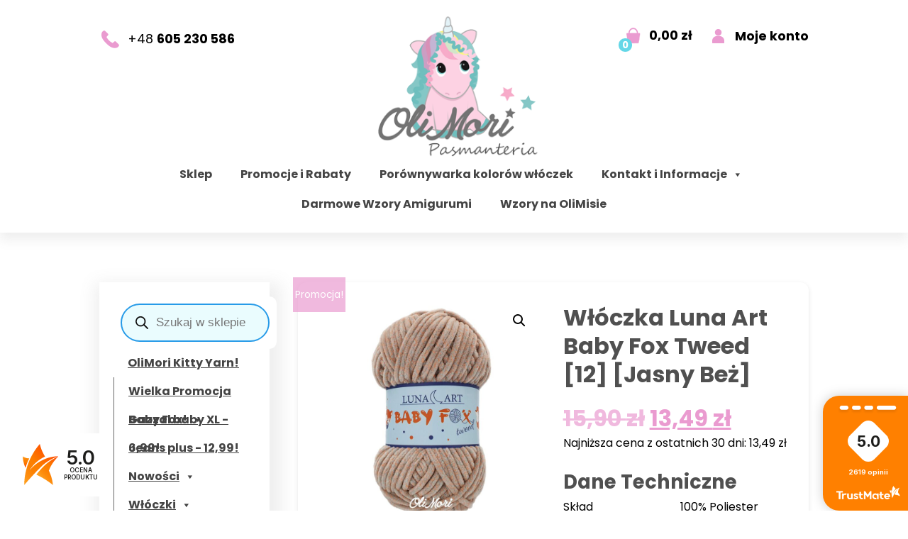

--- FILE ---
content_type: text/html; charset=UTF-8
request_url: https://www.olimoripasmanteria.pl/produkt/wloczka-luna-art-baby-fox-tweed-12-jasny-bez/
body_size: 38681
content:
<!DOCTYPE HTML>
<html lang="pl">
<head>

<meta charset="utf-8">
<meta name="viewport" content="width=device-width, initial-scale=1, maximum-scale=1">
<meta name="google-site-verification" content="HS0ftNrYY54wZfRbfQdPEKA0tbDL76J2_xrb2-ZopY8" />

<link rel="shortcut icon" href="https://www.olimoripasmanteria.pl/wp-content/themes/olimori/images/fav.png" type="image/x-icon">
<link rel="icon" href="https://www.olimoripasmanteria.pl/wp-content/themes/olimori/images/fav.png" type="image/x-icon">

<meta name="author" content="KULIKOWSKI-IT.pl">
<meta name="robots" content="index,follow">
<meta name="dcterms.audience" content="global">

<link href="https://fonts.googleapis.com/css2?family=Poppins:wght@300;400;600;700;800&display=swap" rel="stylesheet">
<meta name="facebook-domain-verification" content="7yqwyyu4wyonw1pqvs6yo6br4usvtv" />

<meta name="description" content="Sklep dla rękodzielników - tanie Włóczki, Szydełka, Druty, Wzory Szydełkowe, Akcesoria do rękodzieła - Wszystko w jednym miejscu. Największy wybór włóczek do Amigurumi: Himalaya Dolphin Baby, Jeans, Velvet, Baby Fox, Aksamitek. Z nami dowiesz się jak zacząć szydełkować. Darmowe wzory szydełkowe dla początkujących.">

<title> &raquo; Włóczka Luna Art Baby Fox Tweed [12] [Jasny Beż]</title>

<!-- Google tag (gtag.js) -->
<script async src="https://www.googletagmanager.com/gtag/js?id=G-E8D7QC32M3"></script>
<script>
  window.dataLayer = window.dataLayer || [];
  function gtag(){dataLayer.push(arguments);}
  gtag('js', new Date());
  gtag('config', 'G-E8D7QC32M3');
</script>

<!-- Manifest added by SuperPWA - Progressive Web Apps Plugin For WordPress -->
<link rel="manifest" href="/superpwa-manifest.json">
<meta name="theme-color" content="#D5E0EB">
<!-- / SuperPWA.com -->
<meta name='robots' content='max-image-preview:large' />
<link rel='dns-prefetch' href='//inpostpay-widget-v2.inpost.pl' />
<link rel="alternate" title="oEmbed (JSON)" type="application/json+oembed" href="https://www.olimoripasmanteria.pl/wp-json/oembed/1.0/embed?url=https%3A%2F%2Fwww.olimoripasmanteria.pl%2Fprodukt%2Fwloczka-luna-art-baby-fox-tweed-12-jasny-bez%2F" />
<link rel="alternate" title="oEmbed (XML)" type="text/xml+oembed" href="https://www.olimoripasmanteria.pl/wp-json/oembed/1.0/embed?url=https%3A%2F%2Fwww.olimoripasmanteria.pl%2Fprodukt%2Fwloczka-luna-art-baby-fox-tweed-12-jasny-bez%2F&#038;format=xml" />
<style id='wp-img-auto-sizes-contain-inline-css' type='text/css'>
img:is([sizes=auto i],[sizes^="auto," i]){contain-intrinsic-size:3000px 1500px}
/*# sourceURL=wp-img-auto-sizes-contain-inline-css */
</style>
<link rel='stylesheet' id='lws-wr-blocks-blocks-integration-css' href='https://www.olimoripasmanteria.pl/wp-content/plugins/woorewards/build/style-index.css?ver=5.6.1' type='text/css' media='all' />
<link rel='stylesheet' id='woorewards_pro_freeproductpopup-css' href='https://www.olimoripasmanteria.pl/wp-content/plugins/woorewards/modules/woorewards-pro/build/freeproduct.css?ver=91675fe667a862ff50a3' type='text/css' media='all' />
<link rel='stylesheet' id='wp-components-css' href='https://www.olimoripasmanteria.pl/wp-includes/css/dist/components/style.min.css?ver=6.9' type='text/css' media='all' />
<link rel='stylesheet' id='woocommerce-paczka-w-ruchu-blocks-integration-frontend-css' href='https://www.olimoripasmanteria.pl/wp-content/plugins/woocommerce-paczka-w-ruchu/build/point-selection-block-frontend.css?ver=1769009325' type='text/css' media='all' />
<link rel='stylesheet' id='woocommerce-paczka-w-ruchu-blocks-integration-editor-css' href='https://www.olimoripasmanteria.pl/wp-content/plugins/woocommerce-paczka-w-ruchu/build/point-selection-block.css?ver=1769009325' type='text/css' media='all' />
<link rel='stylesheet' id='woocommerce-paczkomaty-inpost-blocks-integration-frontend-css' href='https://www.olimoripasmanteria.pl/wp-content/plugins/woocommerce-paczkomaty-inpost/build/point-selection-block-frontend.css?ver=1769009341' type='text/css' media='all' />
<link rel='stylesheet' id='woocommerce-paczkomaty-inpost-blocks-integration-editor-css' href='https://www.olimoripasmanteria.pl/wp-content/plugins/woocommerce-paczkomaty-inpost/build/point-selection-block.css?ver=1769009341' type='text/css' media='all' />
<link rel='stylesheet' id='lws-icons-css' href='https://www.olimoripasmanteria.pl/wp-content/plugins/woorewards/assets/lws-adminpanel/styling/css/lws_icons.css?ver=5.6.8' type='text/css' media='all' />
<link rel='stylesheet' id='lws-global-css' href='https://www.olimoripasmanteria.pl/wp-content/plugins/woorewards/assets/lws-adminpanel/styling/css/lws.min.css?ver=5.6.8' type='text/css' media='all' />
<style id='wp-block-library-inline-css' type='text/css'>
:root{--wp-block-synced-color:#7a00df;--wp-block-synced-color--rgb:122,0,223;--wp-bound-block-color:var(--wp-block-synced-color);--wp-editor-canvas-background:#ddd;--wp-admin-theme-color:#007cba;--wp-admin-theme-color--rgb:0,124,186;--wp-admin-theme-color-darker-10:#006ba1;--wp-admin-theme-color-darker-10--rgb:0,107,160.5;--wp-admin-theme-color-darker-20:#005a87;--wp-admin-theme-color-darker-20--rgb:0,90,135;--wp-admin-border-width-focus:2px}@media (min-resolution:192dpi){:root{--wp-admin-border-width-focus:1.5px}}.wp-element-button{cursor:pointer}:root .has-very-light-gray-background-color{background-color:#eee}:root .has-very-dark-gray-background-color{background-color:#313131}:root .has-very-light-gray-color{color:#eee}:root .has-very-dark-gray-color{color:#313131}:root .has-vivid-green-cyan-to-vivid-cyan-blue-gradient-background{background:linear-gradient(135deg,#00d084,#0693e3)}:root .has-purple-crush-gradient-background{background:linear-gradient(135deg,#34e2e4,#4721fb 50%,#ab1dfe)}:root .has-hazy-dawn-gradient-background{background:linear-gradient(135deg,#faaca8,#dad0ec)}:root .has-subdued-olive-gradient-background{background:linear-gradient(135deg,#fafae1,#67a671)}:root .has-atomic-cream-gradient-background{background:linear-gradient(135deg,#fdd79a,#004a59)}:root .has-nightshade-gradient-background{background:linear-gradient(135deg,#330968,#31cdcf)}:root .has-midnight-gradient-background{background:linear-gradient(135deg,#020381,#2874fc)}:root{--wp--preset--font-size--normal:16px;--wp--preset--font-size--huge:42px}.has-regular-font-size{font-size:1em}.has-larger-font-size{font-size:2.625em}.has-normal-font-size{font-size:var(--wp--preset--font-size--normal)}.has-huge-font-size{font-size:var(--wp--preset--font-size--huge)}.has-text-align-center{text-align:center}.has-text-align-left{text-align:left}.has-text-align-right{text-align:right}.has-fit-text{white-space:nowrap!important}#end-resizable-editor-section{display:none}.aligncenter{clear:both}.items-justified-left{justify-content:flex-start}.items-justified-center{justify-content:center}.items-justified-right{justify-content:flex-end}.items-justified-space-between{justify-content:space-between}.screen-reader-text{border:0;clip-path:inset(50%);height:1px;margin:-1px;overflow:hidden;padding:0;position:absolute;width:1px;word-wrap:normal!important}.screen-reader-text:focus{background-color:#ddd;clip-path:none;color:#444;display:block;font-size:1em;height:auto;left:5px;line-height:normal;padding:15px 23px 14px;text-decoration:none;top:5px;width:auto;z-index:100000}html :where(.has-border-color){border-style:solid}html :where([style*=border-top-color]){border-top-style:solid}html :where([style*=border-right-color]){border-right-style:solid}html :where([style*=border-bottom-color]){border-bottom-style:solid}html :where([style*=border-left-color]){border-left-style:solid}html :where([style*=border-width]){border-style:solid}html :where([style*=border-top-width]){border-top-style:solid}html :where([style*=border-right-width]){border-right-style:solid}html :where([style*=border-bottom-width]){border-bottom-style:solid}html :where([style*=border-left-width]){border-left-style:solid}html :where(img[class*=wp-image-]){height:auto;max-width:100%}:where(figure){margin:0 0 1em}html :where(.is-position-sticky){--wp-admin--admin-bar--position-offset:var(--wp-admin--admin-bar--height,0px)}@media screen and (max-width:600px){html :where(.is-position-sticky){--wp-admin--admin-bar--position-offset:0px}}

/*# sourceURL=wp-block-library-inline-css */
</style><link rel='stylesheet' id='wc-blocks-style-css' href='https://www.olimoripasmanteria.pl/wp-content/plugins/woocommerce/assets/client/blocks/wc-blocks.css?ver=wc-10.4.3' type='text/css' media='all' />
<style id='global-styles-inline-css' type='text/css'>
:root{--wp--preset--aspect-ratio--square: 1;--wp--preset--aspect-ratio--4-3: 4/3;--wp--preset--aspect-ratio--3-4: 3/4;--wp--preset--aspect-ratio--3-2: 3/2;--wp--preset--aspect-ratio--2-3: 2/3;--wp--preset--aspect-ratio--16-9: 16/9;--wp--preset--aspect-ratio--9-16: 9/16;--wp--preset--color--black: #000000;--wp--preset--color--cyan-bluish-gray: #abb8c3;--wp--preset--color--white: #ffffff;--wp--preset--color--pale-pink: #f78da7;--wp--preset--color--vivid-red: #cf2e2e;--wp--preset--color--luminous-vivid-orange: #ff6900;--wp--preset--color--luminous-vivid-amber: #fcb900;--wp--preset--color--light-green-cyan: #7bdcb5;--wp--preset--color--vivid-green-cyan: #00d084;--wp--preset--color--pale-cyan-blue: #8ed1fc;--wp--preset--color--vivid-cyan-blue: #0693e3;--wp--preset--color--vivid-purple: #9b51e0;--wp--preset--gradient--vivid-cyan-blue-to-vivid-purple: linear-gradient(135deg,rgb(6,147,227) 0%,rgb(155,81,224) 100%);--wp--preset--gradient--light-green-cyan-to-vivid-green-cyan: linear-gradient(135deg,rgb(122,220,180) 0%,rgb(0,208,130) 100%);--wp--preset--gradient--luminous-vivid-amber-to-luminous-vivid-orange: linear-gradient(135deg,rgb(252,185,0) 0%,rgb(255,105,0) 100%);--wp--preset--gradient--luminous-vivid-orange-to-vivid-red: linear-gradient(135deg,rgb(255,105,0) 0%,rgb(207,46,46) 100%);--wp--preset--gradient--very-light-gray-to-cyan-bluish-gray: linear-gradient(135deg,rgb(238,238,238) 0%,rgb(169,184,195) 100%);--wp--preset--gradient--cool-to-warm-spectrum: linear-gradient(135deg,rgb(74,234,220) 0%,rgb(151,120,209) 20%,rgb(207,42,186) 40%,rgb(238,44,130) 60%,rgb(251,105,98) 80%,rgb(254,248,76) 100%);--wp--preset--gradient--blush-light-purple: linear-gradient(135deg,rgb(255,206,236) 0%,rgb(152,150,240) 100%);--wp--preset--gradient--blush-bordeaux: linear-gradient(135deg,rgb(254,205,165) 0%,rgb(254,45,45) 50%,rgb(107,0,62) 100%);--wp--preset--gradient--luminous-dusk: linear-gradient(135deg,rgb(255,203,112) 0%,rgb(199,81,192) 50%,rgb(65,88,208) 100%);--wp--preset--gradient--pale-ocean: linear-gradient(135deg,rgb(255,245,203) 0%,rgb(182,227,212) 50%,rgb(51,167,181) 100%);--wp--preset--gradient--electric-grass: linear-gradient(135deg,rgb(202,248,128) 0%,rgb(113,206,126) 100%);--wp--preset--gradient--midnight: linear-gradient(135deg,rgb(2,3,129) 0%,rgb(40,116,252) 100%);--wp--preset--font-size--small: 13px;--wp--preset--font-size--medium: 20px;--wp--preset--font-size--large: 36px;--wp--preset--font-size--x-large: 42px;--wp--preset--spacing--20: 0.44rem;--wp--preset--spacing--30: 0.67rem;--wp--preset--spacing--40: 1rem;--wp--preset--spacing--50: 1.5rem;--wp--preset--spacing--60: 2.25rem;--wp--preset--spacing--70: 3.38rem;--wp--preset--spacing--80: 5.06rem;--wp--preset--shadow--natural: 6px 6px 9px rgba(0, 0, 0, 0.2);--wp--preset--shadow--deep: 12px 12px 50px rgba(0, 0, 0, 0.4);--wp--preset--shadow--sharp: 6px 6px 0px rgba(0, 0, 0, 0.2);--wp--preset--shadow--outlined: 6px 6px 0px -3px rgb(255, 255, 255), 6px 6px rgb(0, 0, 0);--wp--preset--shadow--crisp: 6px 6px 0px rgb(0, 0, 0);}:where(.is-layout-flex){gap: 0.5em;}:where(.is-layout-grid){gap: 0.5em;}body .is-layout-flex{display: flex;}.is-layout-flex{flex-wrap: wrap;align-items: center;}.is-layout-flex > :is(*, div){margin: 0;}body .is-layout-grid{display: grid;}.is-layout-grid > :is(*, div){margin: 0;}:where(.wp-block-columns.is-layout-flex){gap: 2em;}:where(.wp-block-columns.is-layout-grid){gap: 2em;}:where(.wp-block-post-template.is-layout-flex){gap: 1.25em;}:where(.wp-block-post-template.is-layout-grid){gap: 1.25em;}.has-black-color{color: var(--wp--preset--color--black) !important;}.has-cyan-bluish-gray-color{color: var(--wp--preset--color--cyan-bluish-gray) !important;}.has-white-color{color: var(--wp--preset--color--white) !important;}.has-pale-pink-color{color: var(--wp--preset--color--pale-pink) !important;}.has-vivid-red-color{color: var(--wp--preset--color--vivid-red) !important;}.has-luminous-vivid-orange-color{color: var(--wp--preset--color--luminous-vivid-orange) !important;}.has-luminous-vivid-amber-color{color: var(--wp--preset--color--luminous-vivid-amber) !important;}.has-light-green-cyan-color{color: var(--wp--preset--color--light-green-cyan) !important;}.has-vivid-green-cyan-color{color: var(--wp--preset--color--vivid-green-cyan) !important;}.has-pale-cyan-blue-color{color: var(--wp--preset--color--pale-cyan-blue) !important;}.has-vivid-cyan-blue-color{color: var(--wp--preset--color--vivid-cyan-blue) !important;}.has-vivid-purple-color{color: var(--wp--preset--color--vivid-purple) !important;}.has-black-background-color{background-color: var(--wp--preset--color--black) !important;}.has-cyan-bluish-gray-background-color{background-color: var(--wp--preset--color--cyan-bluish-gray) !important;}.has-white-background-color{background-color: var(--wp--preset--color--white) !important;}.has-pale-pink-background-color{background-color: var(--wp--preset--color--pale-pink) !important;}.has-vivid-red-background-color{background-color: var(--wp--preset--color--vivid-red) !important;}.has-luminous-vivid-orange-background-color{background-color: var(--wp--preset--color--luminous-vivid-orange) !important;}.has-luminous-vivid-amber-background-color{background-color: var(--wp--preset--color--luminous-vivid-amber) !important;}.has-light-green-cyan-background-color{background-color: var(--wp--preset--color--light-green-cyan) !important;}.has-vivid-green-cyan-background-color{background-color: var(--wp--preset--color--vivid-green-cyan) !important;}.has-pale-cyan-blue-background-color{background-color: var(--wp--preset--color--pale-cyan-blue) !important;}.has-vivid-cyan-blue-background-color{background-color: var(--wp--preset--color--vivid-cyan-blue) !important;}.has-vivid-purple-background-color{background-color: var(--wp--preset--color--vivid-purple) !important;}.has-black-border-color{border-color: var(--wp--preset--color--black) !important;}.has-cyan-bluish-gray-border-color{border-color: var(--wp--preset--color--cyan-bluish-gray) !important;}.has-white-border-color{border-color: var(--wp--preset--color--white) !important;}.has-pale-pink-border-color{border-color: var(--wp--preset--color--pale-pink) !important;}.has-vivid-red-border-color{border-color: var(--wp--preset--color--vivid-red) !important;}.has-luminous-vivid-orange-border-color{border-color: var(--wp--preset--color--luminous-vivid-orange) !important;}.has-luminous-vivid-amber-border-color{border-color: var(--wp--preset--color--luminous-vivid-amber) !important;}.has-light-green-cyan-border-color{border-color: var(--wp--preset--color--light-green-cyan) !important;}.has-vivid-green-cyan-border-color{border-color: var(--wp--preset--color--vivid-green-cyan) !important;}.has-pale-cyan-blue-border-color{border-color: var(--wp--preset--color--pale-cyan-blue) !important;}.has-vivid-cyan-blue-border-color{border-color: var(--wp--preset--color--vivid-cyan-blue) !important;}.has-vivid-purple-border-color{border-color: var(--wp--preset--color--vivid-purple) !important;}.has-vivid-cyan-blue-to-vivid-purple-gradient-background{background: var(--wp--preset--gradient--vivid-cyan-blue-to-vivid-purple) !important;}.has-light-green-cyan-to-vivid-green-cyan-gradient-background{background: var(--wp--preset--gradient--light-green-cyan-to-vivid-green-cyan) !important;}.has-luminous-vivid-amber-to-luminous-vivid-orange-gradient-background{background: var(--wp--preset--gradient--luminous-vivid-amber-to-luminous-vivid-orange) !important;}.has-luminous-vivid-orange-to-vivid-red-gradient-background{background: var(--wp--preset--gradient--luminous-vivid-orange-to-vivid-red) !important;}.has-very-light-gray-to-cyan-bluish-gray-gradient-background{background: var(--wp--preset--gradient--very-light-gray-to-cyan-bluish-gray) !important;}.has-cool-to-warm-spectrum-gradient-background{background: var(--wp--preset--gradient--cool-to-warm-spectrum) !important;}.has-blush-light-purple-gradient-background{background: var(--wp--preset--gradient--blush-light-purple) !important;}.has-blush-bordeaux-gradient-background{background: var(--wp--preset--gradient--blush-bordeaux) !important;}.has-luminous-dusk-gradient-background{background: var(--wp--preset--gradient--luminous-dusk) !important;}.has-pale-ocean-gradient-background{background: var(--wp--preset--gradient--pale-ocean) !important;}.has-electric-grass-gradient-background{background: var(--wp--preset--gradient--electric-grass) !important;}.has-midnight-gradient-background{background: var(--wp--preset--gradient--midnight) !important;}.has-small-font-size{font-size: var(--wp--preset--font-size--small) !important;}.has-medium-font-size{font-size: var(--wp--preset--font-size--medium) !important;}.has-large-font-size{font-size: var(--wp--preset--font-size--large) !important;}.has-x-large-font-size{font-size: var(--wp--preset--font-size--x-large) !important;}
/*# sourceURL=global-styles-inline-css */
</style>

<style id='classic-theme-styles-inline-css' type='text/css'>
/*! This file is auto-generated */
.wp-block-button__link{color:#fff;background-color:#32373c;border-radius:9999px;box-shadow:none;text-decoration:none;padding:calc(.667em + 2px) calc(1.333em + 2px);font-size:1.125em}.wp-block-file__button{background:#32373c;color:#fff;text-decoration:none}
/*# sourceURL=/wp-includes/css/classic-themes.min.css */
</style>
<link rel='stylesheet' id='photoswipe-css' href='https://www.olimoripasmanteria.pl/wp-content/plugins/woocommerce/assets/css/photoswipe/photoswipe.min.css?ver=10.4.3' type='text/css' media='all' />
<link rel='stylesheet' id='photoswipe-default-skin-css' href='https://www.olimoripasmanteria.pl/wp-content/plugins/woocommerce/assets/css/photoswipe/default-skin/default-skin.min.css?ver=10.4.3' type='text/css' media='all' />
<link rel='stylesheet' id='woocommerce-layout-css' href='https://www.olimoripasmanteria.pl/wp-content/plugins/woocommerce/assets/css/woocommerce-layout.css?ver=10.4.3' type='text/css' media='all' />
<link rel='stylesheet' id='woocommerce-smallscreen-css' href='https://www.olimoripasmanteria.pl/wp-content/plugins/woocommerce/assets/css/woocommerce-smallscreen.css?ver=10.4.3' type='text/css' media='only screen and (max-width: 768px)' />
<link rel='stylesheet' id='woocommerce-general-css' href='https://www.olimoripasmanteria.pl/wp-content/plugins/woocommerce/assets/css/woocommerce.css?ver=10.4.3' type='text/css' media='all' />
<style id='woocommerce-inline-inline-css' type='text/css'>
.woocommerce form .form-row .required { visibility: visible; }
/*# sourceURL=woocommerce-inline-inline-css */
</style>
<link rel='stylesheet' id='wr-frontend-elements-css' href='https://www.olimoripasmanteria.pl/wp-content/plugins/woorewards/styling/css/wr-elements.min.css?ver=5.6.1' type='text/css' media='all' />
<link rel='stylesheet' id='fpf_front-css' href='https://www.olimoripasmanteria.pl/wp-content/plugins/flexible-product-fields/assets/css/front.min.css?ver=2.12.1.70' type='text/css' media='all' />
<link rel='stylesheet' id='fpf_new_front-css' href='https://www.olimoripasmanteria.pl/wp-content/plugins/flexible-product-fields/assets/css/new-front.css?ver=2.12.1.70' type='text/css' media='all' />
<link rel='stylesheet' id='wcqcs-section-css' href='https://www.olimoripasmanteria.pl/wp-content/plugins/woocommerce-quick-cross-sells/assets/css/front/section.min.css?ver=3.7.2' type='text/css' media='all' />
<link rel='stylesheet' id='woorewards-free-product-css' href='https://www.olimoripasmanteria.pl/wp-content/plugins/woorewards/modules/woorewards-pro/styling/css/templates/freeproduct.css?stygen=lws_woorewards_free_product_template&#038;ver=5.6.1' type='text/css' media='all' />
<link rel='stylesheet' id='megamenu-css' href='https://www.olimoripasmanteria.pl/wp-content/uploads/maxmegamenu/style.css?ver=231f76' type='text/css' media='all' />
<link rel='stylesheet' id='dashicons-css' href='https://www.olimoripasmanteria.pl/wp-includes/css/dashicons.min.css?ver=6.9' type='text/css' media='all' />
<link rel='stylesheet' id='megamenu-genericons-css' href='https://www.olimoripasmanteria.pl/wp-content/plugins/megamenu-pro/icons/genericons/genericons/genericons.css?ver=2.4.4' type='text/css' media='all' />
<link rel='stylesheet' id='megamenu-fontawesome-css' href='https://www.olimoripasmanteria.pl/wp-content/plugins/megamenu-pro/icons/fontawesome/css/font-awesome.min.css?ver=2.4.4' type='text/css' media='all' />
<link rel='stylesheet' id='megamenu-fontawesome5-css' href='https://www.olimoripasmanteria.pl/wp-content/plugins/megamenu-pro/icons/fontawesome5/css/all.min.css?ver=2.4.4' type='text/css' media='all' />
<link rel='stylesheet' id='megamenu-fontawesome6-css' href='https://www.olimoripasmanteria.pl/wp-content/plugins/megamenu-pro/icons/fontawesome6/css/all.min.css?ver=2.4.4' type='text/css' media='all' />
<link rel='stylesheet' id='dgwt-wcas-style-css' href='https://www.olimoripasmanteria.pl/wp-content/plugins/ajax-search-for-woocommerce/assets/css/style.min.css?ver=1.32.2' type='text/css' media='all' />
<link rel='stylesheet' id='flexible-shipping-free-shipping-css' href='https://www.olimoripasmanteria.pl/wp-content/plugins/flexible-shipping/assets/dist/css/free-shipping.css?ver=6.5.4.2' type='text/css' media='all' />
<link rel='stylesheet' id='fpf-pro-front-css' href='https://www.olimoripasmanteria.pl/wp-content/plugins/flexible-product-fields-pro/assets/css/new-front.css?ver=16' type='text/css' media='all' />
<link rel='stylesheet' id='preloader-style-css' href='https://www.olimoripasmanteria.pl/wp-content/plugins/super-progressive-web-apps-pro/assets/css/preloader-main.min.css?ver=1.56.1' type='text/css' media='all' />
<link rel='stylesheet' id='tpay-blik-field-styles-css' href='https://www.olimoripasmanteria.pl/wp-content/plugins/woocommerce-gateway-transferuj-pl/assets//css/blik.css?ver=6.9' type='text/css' media='all' />
<link rel='stylesheet' id='inpostpay-thank-you-css' href='https://www.olimoripasmanteria.pl/wp-content/plugins/inpost-pay/src/../assets/css/thank-you.css?ver=2.0.3' type='text/css' media='all' />
<link rel='stylesheet' id='prdctfltr-css' href='https://www.olimoripasmanteria.pl/wp-content/plugins/prdctfltr/includes/css/styles.css?ver=9.0.3' type='text/css' media='all' />
<script type="text/javascript" src="https://www.olimoripasmanteria.pl/wp-includes/js/jquery/jquery.min.js?ver=3.7.1" id="jquery-core-js"></script>
<script type="text/javascript" src="https://www.olimoripasmanteria.pl/wp-includes/js/jquery/jquery-migrate.min.js?ver=3.4.1" id="jquery-migrate-js"></script>
<script type="text/javascript" src="https://www.olimoripasmanteria.pl/wp-content/plugins/woocommerce/assets/js/jquery-blockui/jquery.blockUI.min.js?ver=2.7.0-wc.10.4.3" id="wc-jquery-blockui-js" defer="defer" data-wp-strategy="defer"></script>
<script type="text/javascript" id="wc-add-to-cart-js-extra">
/* <![CDATA[ */
var wc_add_to_cart_params = {"ajax_url":"/wp-admin/admin-ajax.php","wc_ajax_url":"/?wc-ajax=%%endpoint%%","i18n_view_cart":"Zobacz koszyk","cart_url":"https://www.olimoripasmanteria.pl/koszyk/","is_cart":"","cart_redirect_after_add":"no"};
//# sourceURL=wc-add-to-cart-js-extra
/* ]]> */
</script>
<script type="text/javascript" src="https://www.olimoripasmanteria.pl/wp-content/plugins/woocommerce/assets/js/frontend/add-to-cart.min.js?ver=10.4.3" id="wc-add-to-cart-js" defer="defer" data-wp-strategy="defer"></script>
<script type="text/javascript" src="https://www.olimoripasmanteria.pl/wp-content/plugins/woocommerce/assets/js/zoom/jquery.zoom.min.js?ver=1.7.21-wc.10.4.3" id="wc-zoom-js" defer="defer" data-wp-strategy="defer"></script>
<script type="text/javascript" src="https://www.olimoripasmanteria.pl/wp-content/plugins/woocommerce/assets/js/flexslider/jquery.flexslider.min.js?ver=2.7.2-wc.10.4.3" id="wc-flexslider-js" defer="defer" data-wp-strategy="defer"></script>
<script type="text/javascript" src="https://www.olimoripasmanteria.pl/wp-content/plugins/woocommerce/assets/js/photoswipe/photoswipe.min.js?ver=4.1.1-wc.10.4.3" id="wc-photoswipe-js" defer="defer" data-wp-strategy="defer"></script>
<script type="text/javascript" src="https://www.olimoripasmanteria.pl/wp-content/plugins/woocommerce/assets/js/photoswipe/photoswipe-ui-default.min.js?ver=4.1.1-wc.10.4.3" id="wc-photoswipe-ui-default-js" defer="defer" data-wp-strategy="defer"></script>
<script type="text/javascript" id="wc-single-product-js-extra">
/* <![CDATA[ */
var wc_single_product_params = {"i18n_required_rating_text":"Prosz\u0119 wybra\u0107 ocen\u0119","i18n_rating_options":["1 z 5 gwiazdek","2 z 5 gwiazdek","3 z 5 gwiazdek","4 z 5 gwiazdek","5 z 5 gwiazdek"],"i18n_product_gallery_trigger_text":"Wy\u015bwietl pe\u0142noekranow\u0105 galeri\u0119 obrazk\u00f3w","review_rating_required":"yes","flexslider":{"rtl":false,"animation":"slide","smoothHeight":true,"directionNav":false,"controlNav":"thumbnails","slideshow":false,"animationSpeed":500,"animationLoop":false,"allowOneSlide":false},"zoom_enabled":"1","zoom_options":[],"photoswipe_enabled":"1","photoswipe_options":{"shareEl":false,"closeOnScroll":false,"history":false,"hideAnimationDuration":0,"showAnimationDuration":0},"flexslider_enabled":"1"};
//# sourceURL=wc-single-product-js-extra
/* ]]> */
</script>
<script type="text/javascript" src="https://www.olimoripasmanteria.pl/wp-content/plugins/woocommerce/assets/js/frontend/single-product.min.js?ver=10.4.3" id="wc-single-product-js" defer="defer" data-wp-strategy="defer"></script>
<script type="text/javascript" src="https://www.olimoripasmanteria.pl/wp-content/plugins/woocommerce/assets/js/js-cookie/js.cookie.min.js?ver=2.1.4-wc.10.4.3" id="wc-js-cookie-js" defer="defer" data-wp-strategy="defer"></script>
<script type="text/javascript" id="woocommerce-js-extra">
/* <![CDATA[ */
var woocommerce_params = {"ajax_url":"/wp-admin/admin-ajax.php","wc_ajax_url":"/?wc-ajax=%%endpoint%%","i18n_password_show":"Poka\u017c has\u0142o","i18n_password_hide":"Ukryj has\u0142o"};
//# sourceURL=woocommerce-js-extra
/* ]]> */
</script>
<script type="text/javascript" src="https://www.olimoripasmanteria.pl/wp-content/plugins/woocommerce/assets/js/frontend/woocommerce.min.js?ver=10.4.3" id="woocommerce-js" defer="defer" data-wp-strategy="defer"></script>
<script type="text/javascript" id="fpf_product-js-extra">
/* <![CDATA[ */
var fpf_product = {"total":"Suma","currency_format_num_decimals":"2","currency_format_symbol":"z\u0142","currency_format_decimal_sep":",","currency_format_thousand_sep":".","currency_format":"%v\u00a0%s","fields_rules":[],"fpf_fields":[{"id":"33040_wysylka_w_24h","priority":10,"type":"paragraph","title":"\u003Cb\u003E*Wysy\u0142ka w 24h\u003C/b\u003E","css_class":"","logic":"0","logic_operator":"or","_group_id":33040,"has_price":false,"has_price_in_options":false,"has_options":false,"price_value":0,"price_type":"fixed"},{"id":"33044_darmowa_dostawa_a_hrefhttps_wwwolimoripasmanteriapl_promocje_text2_darmowa_wysyc581ka20na20terenieod_200zls_a","priority":10,"type":"paragraph","title":"*Darmowa dostawa \u003Ca href=\"https://www.olimoripasmanteria.pl/promocje/#:~:text=2.%20DARMOWA%20WYSY%C5%81KA%20NA%20TERENIE%20POLSKI%20PRZY%20ZAM%C3%93WIENIACH%20POWY%C5%BBEJ,FIZYCZNE%20ZA%20MINIMUM%20200%20z%C5%82%20(Bez%20Bon%C3%B3w%20Podarunkowych)\"\u003Eod 200z\u0142!\u003C/a\u003E","css_class":"","logic":"0","logic_operator":"or","_group_id":33044,"has_price":false,"has_price_in_options":false,"has_options":false,"price_value":0,"price_type":"fixed"}],"fpf_product_price":"13.49"};
//# sourceURL=fpf_product-js-extra
/* ]]> */
</script>
<script type="text/javascript" src="https://www.olimoripasmanteria.pl/wp-content/plugins/flexible-product-fields/assets/js/fpf_product.min.js?ver=2.12.1.70" id="fpf_product-js"></script>
<script type="text/javascript" src="https://www.olimoripasmanteria.pl/wp-content/plugins/flexible-product-fields-pro/assets/js/front.js?ver=16" id="flexible_product_fields_front_js-js"></script>
<link rel="https://api.w.org/" href="https://www.olimoripasmanteria.pl/wp-json/" /><link rel="alternate" title="JSON" type="application/json" href="https://www.olimoripasmanteria.pl/wp-json/wp/v2/product/15901" /><link rel="canonical" href="https://www.olimoripasmanteria.pl/produkt/wloczka-luna-art-baby-fox-tweed-12-jasny-bez/" />
<link rel='shortlink' href='https://www.olimoripasmanteria.pl/?p=15901' />
<style id='lws-woorewards-blocks-inline-css'>:root{
	--wr-block-border-width: inherit;
	--wr-block-border-style: inherit;
	--wr-block-border-radius: inherit;
	--wr-block-border-color: inherit;
	--wr-block-background-color: inherit;
	--wr-block-font-size: inherit;
	--wr-block-font-color: inherit;
	--wr-block-padding: inherit;
	--wr-button-border-width: inherit;
	--wr-button-border-style: inherit;
	--wr-button-border-radius: inherit;
	--wr-button-border-color: inherit;
	--wr-button-background-color: inherit;
	--wr-button-font-size: inherit;
	--wr-button-font-color: inherit;
	--wr-button-border-over-color: inherit;
	--wr-button-background-over-color: inherit;
	--wr-button-font-over-color: inherit;
	--wr-button-padding: inherit;
}</style>		<style>
			.dgwt-wcas-ico-magnifier,.dgwt-wcas-ico-magnifier-handler{max-width:20px}.dgwt-wcas-search-wrapp{max-width:600px}.dgwt-wcas-search-wrapp .dgwt-wcas-sf-wrapp input[type=search].dgwt-wcas-search-input,.dgwt-wcas-search-wrapp .dgwt-wcas-sf-wrapp input[type=search].dgwt-wcas-search-input:hover,.dgwt-wcas-search-wrapp .dgwt-wcas-sf-wrapp input[type=search].dgwt-wcas-search-input:focus{background-color:#eafcfe;border-color:#279be8}		</style>
			<noscript><style>.woocommerce-product-gallery{ opacity: 1 !important; }</style></noscript>
	<link rel="icon" href="https://www.olimoripasmanteria.pl/wp-content/uploads/2020/08/cropped-logo-32x32.png" sizes="32x32" />
<link rel="icon" href="https://www.olimoripasmanteria.pl/wp-content/uploads/2020/08/cropped-logo-192x192.png" sizes="192x192" />
<link rel="apple-touch-icon" href="https://www.olimoripasmanteria.pl/wp-content/uploads/2020/08/cropped-logo-180x180.png" />
<meta name="msapplication-TileImage" content="https://www.olimoripasmanteria.pl/wp-content/uploads/2020/08/cropped-logo-270x270.png" />
<meta name="generator" content="XforWooCommerce.com - Product Filter for WooCommerce"/><style>.post-type-archive-product .inpostizi-bind-button {margin: 0 auto;}</style>		<style type="text/css" id="wp-custom-css">
			/* ===========================
   LINKI, NAGŁÓWKI, OPIS
   =========================== */

/* Stylizacja linków cross-sell na produkcie */
.summary.entry-summary .wcqcs-cross-sell-item-product a {
  color: #505050;
  text-decoration: none;
  font-weight: bold;
  font-size: 14px;
}

/* Ukryj nagłówek h2 "Opis" w zakładce opisu produktu */
.woocommerce-Tabs-panel--description h2:first-child {
  display: none;
}

/* Wyśrodkuj h1 na stronach z tytułem strony */
h1.page-title {
  text-align: center;
}

/* Styl przycisku-linku na stronie Promocje */
.custom-link {
  color: #505050;
  font-weight: 400;
  font-size: 0.7em;
  text-decoration: none;
  padding: 10px 10px;
  border: 2px solid #505050;
  border-radius: 5px;
  transition: all 0.3s ease;
}

.custom-link:hover {
  color: #fff;
  background-color: #8ed1fc;
}

/* Wyśrodkowanie ocen (gwiazdek) – bez gwiazdki na wszystkim */
.tm-hornet-container {
  display: flex;
  justify-content: center;
}

/* ===========================
   TYPOGRAFIA I TŁO STRONY
   =========================== */

body {
  font-family: 'Poppins', sans-serif;
  background-color: #fdf6f0;
  color: #333;
}

/* ===========================
   LISTA PRODUKTÓW / KAFELKI
   =========================== */

.woocommerce ul.products li.product {
  background: #fff;
  border-radius: 12px;
  box-shadow: 0 4px 6px rgba(0,0,0,0.05);
  padding: 15px;
  text-align: center;
  transition: transform 0.3s ease;
  margin-bottom: 20px;
}

.woocommerce ul.products li.product:hover {
  transform: translateY(-5px);
}

.woocommerce ul.products li.product .woocommerce-loop-product__title {
  font-size: 1.1em;
  font-weight: 600;
  margin: 10px 0;
}

.woocommerce ul.products li.product .price {
  color: #ff6f91;
  font-weight: bold;
}

/* Przycisk "Dodaj do koszyka" na kafelkach */
.woocommerce ul.products li.product .button {
  background-color: #ff6f91;
  color: #fff;
  border-radius: 8px;
  padding: 8px 16px;
  font-weight: 600;
  transition: background 0.3s ease;
  display: block;
  margin: 10px auto 0 auto;
  text-align: center;
}

.woocommerce ul.products li.product .button:hover {
  background-color: #ff4f70;
}

/* ===========================
   WYSZUKIWARKA, FILTRY, TAGI
   =========================== */

.woocommerce-product-search input.search-field {
  border: 1px solid #ccc;
  border-radius: 20px;
  padding: 10px 20px;
  width: 100%;
  max-width: 300px;
  font-size: 1em;
  transition: all 0.3s ease;
  background-color: #f9f9f9;
  color: #333;
}

.woocommerce-product-search input.search-field:focus {
  border-color: #ff6f91;
  outline: none;
  background-color: #fff;
}

/* Przyciski szukaj – ukryte wizualnie, ale dostępne */
.woocommerce-product-search .search-submit {
  position: absolute;
  left: -9999px;
}

/* Filtr produktów (widget warstwowy) */
.woocommerce-widget-layered-nav {
  background: #fff;
  border-radius: 8px;
  padding: 15px;
  box-shadow: 0 2px 6px rgba(0,0,0,0.1);
  margin-bottom: 20px;
}

.woocommerce-widget-layered-nav li {
  margin-bottom: 10px;
}

.woocommerce-widget-layered-nav li a {
  color: #333;
  font-weight: 500;
  padding: 6px 0;
  display: block;
}

.woocommerce-widget-layered-nav li a:hover {
  color: #ff6f91;
  text-decoration: underline;
}

/* Aktywne filtry */
.woocommerce-widget-layered-nav-list li.chosen a {
  color: #ff6f91;
  font-weight: bold;
}

/* Chmura tagów produktów */
.widget_product_tag_cloud .tagcloud a {
  background-color: #ffe3e3;
  border-radius: 15px;
  padding: 6px 10px;
  margin: 5px 5px 5px 0;
  display: inline-block;
  color: #333;
  font-weight: 500;
  transition: background 0.3s ease;
}

.widget_product_tag_cloud .tagcloud a:hover {
  background-color: #ff6f91;
  color: #fff;
}

/* ===========================
   STRONA PRODUKTU
   =========================== */

.woocommerce div.product {
  background: #fff;
  border-radius: 12px;
  padding: 20px;
  box-shadow: 0 2px 6px rgba(0, 0, 0, 0.1);
}

.woocommerce div.product .product_title {
  font-size: 1.8em;
  font-weight: 700;
}

.woocommerce div.product p.price {
  color: #ff6f91;
  font-size: 1.3em;
  font-weight: bold;
}

/* Przycisk na stronie produktu */
.woocommerce div.product form.cart .button {
  background-color: #ff6f91;
  border-radius: 8px;
  font-weight: 600;
  padding: 10px 20px;
  font-size: 1.1em;
  transition: background 0.3s ease;
}

.woocommerce div.product form.cart .button:hover {
  background-color: #ff4f70;
}

/* ===========================
   KOSZYK
   =========================== */

/* Ogólny kontener koszyka */
.woocommerce-cart {
  max-width: 100%;
  margin: 0 auto;
  padding: 20px;
  background-color: #f8f8f8;
  border-radius: 8px;
  box-shadow: 0 4px 6px rgba(0, 0, 0, 0.1);
}

/* Tabele koszyka */
.woocommerce-cart table.shop_table {
  width: 100%;
  border-collapse: collapse;
  margin-bottom: 20px;
}

.woocommerce-cart table.shop_table th,
.woocommerce-cart table.shop_table td {
  padding: 15px;
  border: 1px solid #ddd;
  text-align: left;
  vertical-align: middle;
  font-size: 14px;
}

/* Nagłówki tabeli w koszyku */
.woocommerce-cart table.shop_table th {
  background-color: #fbeff3;
  color: #555;
  font-weight: bold;
}

/* Nazwy produktów w koszyku */
.woocommerce-cart table.shop_table .product-name {
  font-size: 16px;
  font-weight: bold;
  color: #333;
}

/* Ilość – pole number */
.woocommerce-cart .quantity input[type="number"] {
  background-color: #fbeff3;
  border: 1px solid #ddd;
  border-radius: 6px;
  padding: 5px;
  font-size: 14px;
  text-align: center;
  width: 60px;
  box-sizing: border-box;
  color: #333;
}

/* Usuwanie produktu – link X bez różowego tła */
.woocommerce-cart .product-remove a {
  background-color: transparent;
  color: #d9534f;
  border: none;
  padding: 0;
  font-size: 16px;
  cursor: pointer;
  transition: color 0.3s ease;
}

.woocommerce-cart .product-remove a:hover {
  color: #c9302c;
}

/* Przycisk w koszyku */
.woocommerce-cart .actions .button {
  background-color: #ff6f91;
  color: #fff;
  border-radius: 6px;
  padding: 8px 15px;
  font-weight: 600;
  font-size: 1em;
  border: none;
  cursor: pointer;
  transition: background 0.3s ease;
}

.woocommerce-cart .actions .button:hover {
  background-color: #ff4f70;
}

/* Sekcja podsumowania koszyka (totals) */
.woocommerce-cart .cart-collaterals .cart_totals {
  background-color: #fbeff3;
  padding: 20px;
  border: 1px solid #ddd;
  border-radius: 8px;
  margin-top: 20px;
}

.woocommerce-cart .cart-collaterals .cart_totals h2 {
  font-size: 18px;
  font-weight: bold;
  margin-bottom: 15px;
  color: #d48cb3;
}

/* ===========================
   CHECKOUT (ZAMÓWIENIE)
   =========================== */

.woocommerce-checkout {
  max-width: 100%;
  margin: 0 auto;
  padding: 20px;
  background-color: #f8f8f8;
  border-radius: 8px;
  box-shadow: 0 4px 6px rgba(0, 0, 0, 0.1);
}

/* Tabela podsumowania zamówienia */
.woocommerce-checkout table.shop_table {
  width: 100%;
  border-collapse: collapse;
  margin-bottom: 20px;
}

.woocommerce-checkout table.shop_table th,
.woocommerce-checkout table.shop_table td {
  padding: 15px;
  border: 1px solid #ddd;
  text-align: left;
  vertical-align: middle;
  font-size: 14px;
}

.woocommerce-checkout table.shop_table th {
  background-color: #fbeff3;
  color: #555;
  font-weight: bold;
}

/* Pola formularza zamówienia – białe z różowym focusem */
.woocommerce-checkout input[type="text"],
.woocommerce-checkout input[type="email"],
.woocommerce-checkout input[type="tel"],
.woocommerce-checkout select,
.woocommerce-checkout textarea {
  width: 100%;
  padding: 10px;
  margin-bottom: 15px;
  border: 1px solid #ccc;
  border-radius: 6px;
  font-size: 14px;
  background-color: #fefefe;
  color: #333;
  box-sizing: border-box;
  transition: border-color 0.3s ease, background-color 0.3s ease;
}

.woocommerce-checkout input[type="text"]:focus,
.woocommerce-checkout input[type="email"]:focus,
.woocommerce-checkout input[type="tel"]:focus,
.woocommerce-checkout select:focus,
.woocommerce-checkout textarea:focus {
  border-color: #d9a4bb;
  background-color: #f7d8e1;
}

/* Pogrubienie etykiet i zgód */
.woocommerce-checkout .form-row label,
.woocommerce-checkout .form-row .woocommerce-form__label-for-checkbox {
  font-weight: bold;
  font-size: 14px;
  color: #555;
}

/* Sekcja podsumowania w checkout (totals) */
.woocommerce-checkout .cart_totals {
  background-color: #fbeff3;
  padding: 20px;
  border: 1px solid #ddd;
  border-radius: 8px;
  margin-top: 20px;
}

.woocommerce-checkout .cart_totals h2 {
  font-size: 18px;
  font-weight: bold;
  margin-bottom: 15px;
  color: #d48cb3;
}

/* Przycisk "Złóż zamówienie" i przycisk checkout */
.woocommerce-checkout button[type="submit"],
.woocommerce-checkout .wc-proceed-to-checkout a.checkout-button {
  background-color: #ff6f91;
  color: #fff;
  padding: 10px 15px;
  border: none;
  border-radius: 6px;
  font-size: 14px;
  cursor: pointer;
  transition: background-color 0.3s ease;
  text-decoration: none;
  font-weight: 600;
}

.woocommerce-checkout button[type="submit"]:hover,
.woocommerce-checkout .wc-proceed-to-checkout a.checkout-button:hover {
  background-color: #ff4f70;
}

/* Płatności – styli radiobuttony */
.woocommerce-checkout .wc_payment_method input[type="radio"] {
  margin: 0;
  width: 20px;
  height: 20px;
  flex-shrink: 0;
}

.woocommerce-checkout .wc_payment_method {
  display: flex;
  align-items: center;
  gap: 15px;
  padding: 10px;
  border: 1px solid #ddd;
  border-radius: 8px;
  background-color: #fbeff3;
}

.woocommerce-checkout .wc_payment_method label {
  font-size: 16px;
  color: #555;
  cursor: pointer;
  word-wrap: break-word;
  flex: 1;
}

/* ===========================
   STRONA SZCZEGÓŁÓW ZAMÓWIENIA
   =========================== */

.woocommerce-order-details {
  background: #fff;
  border-radius: 12px;
  padding: 15px;
  box-shadow: 0 2px 6px rgba(0,0,0,0.1);
}

/* ===========================
   WIDGETY / BOKSY
   =========================== */

.widget {
  background: #fff;
  padding: 15px;
  border-radius: 12px;
  margin-bottom: 20px;
  box-shadow: 0 2px 6px rgba(0,0,0,0.05);
}

.widget-title {
  font-size: 1.1em;
  font-weight: bold;
  margin-bottom: 15px;
}

.widget a {
  color: #333;
}

.widget a:hover {
  color: #ff6f91;
  text-decoration: underline;
}

/* ===========================
   SIATKA PRODUKTÓW – RESPONSYWNOŚĆ
   =========================== */

@media (min-width: 1024px) {
  .woocommerce ul.products {
    display: flex;
    flex-wrap: wrap;
    justify-content: space-between;
    margin: 0 -10px;
  }

  .woocommerce ul.products li.product {
    width: 23%;
    margin: 10px;
    box-sizing: border-box;
  }
}

@media (max-width: 768px) {
  .woocommerce ul.products {
    display: flex;
    flex-wrap: wrap;
    justify-content: space-between;
    margin: 0 -5px;
  }

  .woocommerce ul.products li.product {
    width: 48%;
    margin: 5px;
    box-sizing: border-box;
  }
}
/* =========================================
   O L I M O R I – SWEET BABY PASTEL PINK
   WSPÓLNY STYL dla:
   - opisu kategorii Sweet Baby
   - długiego opisu produktu Sweet Baby
   ========================================= */

/* Wspólny różowy panel */
.category-intro.sweet-baby-intro,
.long-desc-sweet-baby {
    background: #fff6fb; /* bardzo jasny pastelowy róż */
    border: 1px solid #f3d3e6; /* różowa ramka */
    padding: 22px 20px;
    border-radius: 16px;
    margin-bottom: 28px;
    box-shadow: 0 2px 6px rgba(0,0,0,0.04);
}

/* Dodatkowo – nic nie wychodzi poza panel (ważne przy tabeli) */
.long-desc-sweet-baby {
    overflow: hidden;
}

/* Nagłówek w kategorii */
.category-intro.sweet-baby-intro h4 {
    font-size: 20px;
    font-weight: 600;
    color: #c34778; /* malinowy róż */
    margin: 0 0 18px 0 !important;
}

/* Różowe linie HR – wspólne */
.category-intro.sweet-baby-intro hr,
.long-desc-sweet-baby hr {
    border: none;
    border-top: 1px solid #f1bcd7;
    margin: 10px 0 18px 0;
}

/* Tekst w panelach */
.category-intro.sweet-baby-intro p,
.category-intro.sweet-baby-intro strong,
.long-desc-sweet-baby p,
.long-desc-sweet-baby strong {
    font-size: 15px;
    color: #4c4352;
    line-height: 1.65;
}

/* Zdjęcie w nagłówku kategorii – ramka + cień + centrowanie */
.category-intro.sweet-baby-intro h4 img {
    display: block;
    margin: 0 auto !important;
    border-radius: 14px;
    border: 3px solid #f7c7e1;
    box-shadow: 0 4px 12px rgba(247, 125, 185, 0.2),
                0 2px 6px rgba(0, 0, 0, 0.05);
    padding: 4px;
    background: #ffffff;
}

/* -----------------------------------------
   BADGE – wspólne dla kategorii i produktów
   ----------------------------------------- */
.sweet-baby-badges {
    background: #ffffff;
    border: 1px solid #f3d1e7;
    padding: 14px 16px;
    border-radius: 14px;
    margin: 20px 0;
    box-shadow: 0 1px 4px rgba(243, 170, 210, 0.15);
}

.badge-line {
    display: flex;
    align-items: flex-start;
    margin-bottom: 11px;
    font-size: 15px;
    line-height: 1.45;
    color: #4c4352;
}

.badge-line .badge-icon {
    width: 24px;
    min-width: 24px;
    font-size: 19px;
    margin-right: 10px;
    color: #d95a9b;
    opacity: 0.95;
}

.badge-line:last-child {
    margin-bottom: 0;
}

/* -----------------------------------------
   KRÓTKI OPIS PRODUKTU – oddzielny mini panel
   ----------------------------------------- */
.short-desc-sweet-baby {
    background: #fff6fb;
    border: 1px solid #f3d3e6;
    padding: 14px 16px;
    border-radius: 14px;
    margin-bottom: 18px;
    box-shadow: 0 1px 4px rgba(243, 170, 210, 0.12);
}

.short-desc-sweet-baby p {
    margin: 0;
    font-size: 15px;
    line-height: 1.55;
    color: #4c4352;
}

/* -----------------------------------------
   TABELE – długi opis produktu Sweet Baby
   ----------------------------------------- */

/* tabela dostosowana do szerokości panelu, bez własnej ramki */
.long-desc-sweet-baby table {
    width: 100%;
    max-width: 100%;
    border-collapse: collapse;
    margin: 16px 0;
    background: #ffffff;
    border: 0; /* ramką jest panel, nie tabela */
}

/* Komórki tabeli */
.long-desc-sweet-baby table td,
.long-desc-sweet-baby table th {
    padding: 10px 12px;
    border-bottom: 1px solid #f5e2ed;
    font-size: 15px;
    color: #4c4352;
}

/* Ostatni wiersz bez dolnej linii */
.long-desc-sweet-baby table tr:last-child td {
    border-bottom: none;
}

/* Nagłówki tabel */
.long-desc-sweet-baby table th {
    background: #fdeaf3;
    font-weight: 600;
    color: #b33d74;
}
		</style>
		<style type="text/css">/** Mega Menu CSS: fs **/</style>

<link rel="stylesheet" type="text/css" href="https://www.olimoripasmanteria.pl/wp-content/themes/olimori/style.css" />
<link rel='stylesheet' id='superpwa-cta-button-css-css' href='https://www.olimoripasmanteria.pl/wp-content/plugins/super-progressive-web-apps-pro/assets/css/superpwa-cta.css?ver=1.56.1' type='text/css' media='all' />
</head>

<body class="wp-singular product-template-default single single-product postid-15901 wp-custom-logo wp-theme-olimori theme-olimori woocommerce woocommerce-page woocommerce-no-js mega-menu-menu mega-menu-sklep">

		<script>
			const widgetOptions = {
				merchantClientId: `d1b42b9c-a9d5-44cf-a70e-ddca081acb12`,
				basketBindingApiKey: ``,
				language: `pl`
			};
			console.log("Basket ID: 19b04e40-c72b-016d-d234-16968bef1674");
		</script>
		
<div id="topsite">
	<div class="container">
		
		<div id="topcart">
			<a href="https://www.olimoripasmanteria.pl/moje-konto/">
				<p class="gotomyaccount">Moje konto</p>
			</a>
			<a href="https://www.olimoripasmanteria.pl/koszyk/">
				<p class="gocart">
					<span class="cartcount">
						0					</span>
					<span class="woocommerce-Price-amount amount"><bdi>0,00&nbsp;<span class="woocommerce-Price-currencySymbol">&#122;&#322;</span></bdi></span>				</p>
			</a>
		</div>

		<div id="toptel">
			<p>+48 <span>605 230 586</span></p>
		</div>

		<div id="logo">
			<p>
				<a href="https://www.olimoripasmanteria.pl" rel="nofollow">
					<img src="https://www.olimoripasmanteria.pl/wp-content/themes/olimori/images/logo.png" alt="Olimori Pasmanteria" />
				</a>
			</p>
		</div>

		<div id="menu">
			<nav>
				<div id="mega-menu-wrap-menu" class="mega-menu-wrap"><div class="mega-menu-toggle"><div class="mega-toggle-blocks-left"></div><div class="mega-toggle-blocks-center"></div><div class="mega-toggle-blocks-right"><div class='mega-toggle-block mega-menu-toggle-block mega-toggle-block-1' id='mega-toggle-block-1' tabindex='0'><button class='mega-toggle-standard mega-toggle-label' aria-expanded='false'><span class='mega-toggle-label-closed'>.</span><span class='mega-toggle-label-open'></span></button></div></div></div><ul id="mega-menu-menu" class="mega-menu max-mega-menu mega-menu-horizontal mega-no-js" data-event="hover_intent" data-effect="fade_up" data-effect-speed="200" data-effect-mobile="disabled" data-effect-speed-mobile="0" data-mobile-force-width="false" data-second-click="go" data-document-click="collapse" data-vertical-behaviour="standard" data-breakpoint="768" data-unbind="true" data-mobile-state="collapse_all" data-mobile-direction="vertical" data-hover-intent-timeout="300" data-hover-intent-interval="100" data-overlay-desktop="false" data-overlay-mobile="false"><li class="mega-menu-item mega-menu-item-type-custom mega-menu-item-object-custom mega-align-bottom-left mega-menu-tabbed mega-menu-megamenu mega-menu-item-88626" id="mega-menu-item-88626"><div  class="dgwt-wcas-search-wrapp dgwt-wcas-is-detail-box dgwt-wcas-has-submit woocommerce dgwt-wcas-style-pirx js-dgwt-wcas-layout-icon-flexible-inv dgwt-wcas-layout-icon-flexible-inv js-dgwt-wcas-mobile-overlay-enabled dgwt-wcas-search-darkoverl-mounted js-dgwt-wcas-search-darkoverl-mounted">
							<svg class="dgwt-wcas-loader-circular dgwt-wcas-icon-preloader" viewBox="25 25 50 50">
					<circle class="dgwt-wcas-loader-circular-path" cx="50" cy="50" r="20" fill="none"
						 stroke-miterlimit="10"/>
				</svg>
						<a href="#"  class="dgwt-wcas-search-icon js-dgwt-wcas-search-icon-handler" aria-label="Otwórz pasek wyszukiwania">				<svg
					class="dgwt-wcas-ico-magnifier-handler" xmlns="http://www.w3.org/2000/svg" width="18" height="18" viewBox="0 0 18 18">
					<path  d=" M 16.722523,17.901412 C 16.572585,17.825208 15.36088,16.670476 14.029846,15.33534 L 11.609782,12.907819 11.01926,13.29667 C 8.7613237,14.783493 5.6172703,14.768302 3.332423,13.259528 -0.07366363,11.010358 -1.0146502,6.5989684 1.1898146,3.2148776
					1.5505179,2.6611594 2.4056498,1.7447266 2.9644271,1.3130497 3.4423015,0.94387379 4.3921825,0.48568469 5.1732652,0.2475835 5.886299,0.03022609 6.1341883,0 7.2037391,0 8.2732897,0 8.521179,0.03022609 9.234213,0.2475835 c 0.781083,0.23810119 1.730962,0.69629029 2.208837,1.0654662
					0.532501,0.4113763 1.39922,1.3400096 1.760153,1.8858877 1.520655,2.2998531 1.599025,5.3023778 0.199549,7.6451086 -0.208076,0.348322 -0.393306,0.668209 -0.411622,0.710863 -0.01831,0.04265 1.065556,1.18264 2.408603,2.533307 1.343046,1.350666 2.486621,2.574792 2.541278,2.720279 0.282475,0.7519
					-0.503089,1.456506 -1.218488,1.092917 z M 8.4027892,12.475062 C 9.434946,12.25579 10.131043,11.855461 10.99416,10.984753 11.554519,10.419467 11.842507,10.042366 12.062078,9.5863882 12.794223,8.0659672 12.793657,6.2652398 12.060578,4.756293 11.680383,3.9737304 10.453587,2.7178427
					9.730569,2.3710306 8.6921295,1.8729196 8.3992147,1.807606 7.2037567,1.807606 6.0082984,1.807606 5.7153841,1.87292 4.6769446,2.3710306 3.9539263,2.7178427 2.7271301,3.9737304 2.3469352,4.756293 1.6138384,6.2652398 1.6132726,8.0659672 2.3454252,9.5863882 c 0.4167354,0.8654208 1.5978784,2.0575608
					2.4443766,2.4671358 1.0971012,0.530827 2.3890403,0.681561 3.6130134,0.421538 z
					"/>
				</svg>
				</a>
		<div class="dgwt-wcas-search-icon-arrow"></div>
		<form class="dgwt-wcas-search-form" role="search" action="https://www.olimoripasmanteria.pl/" method="get">
		<div class="dgwt-wcas-sf-wrapp">
						<label class="screen-reader-text"
				for="dgwt-wcas-search-input-1">
				Wyszukiwarka produktów			</label>

			<input
				id="dgwt-wcas-search-input-1"
				type="search"
				class="dgwt-wcas-search-input"
				name="s"
				value=""
				placeholder="Szukaj w sklepie"
				autocomplete="off"
							/>
			<div class="dgwt-wcas-preloader"></div>

			<div class="dgwt-wcas-voice-search"></div>

							<button type="submit"
						aria-label="Szukaj"
						class="dgwt-wcas-search-submit">				<svg
					class="dgwt-wcas-ico-magnifier" xmlns="http://www.w3.org/2000/svg" width="18" height="18" viewBox="0 0 18 18">
					<path  d=" M 16.722523,17.901412 C 16.572585,17.825208 15.36088,16.670476 14.029846,15.33534 L 11.609782,12.907819 11.01926,13.29667 C 8.7613237,14.783493 5.6172703,14.768302 3.332423,13.259528 -0.07366363,11.010358 -1.0146502,6.5989684 1.1898146,3.2148776
					1.5505179,2.6611594 2.4056498,1.7447266 2.9644271,1.3130497 3.4423015,0.94387379 4.3921825,0.48568469 5.1732652,0.2475835 5.886299,0.03022609 6.1341883,0 7.2037391,0 8.2732897,0 8.521179,0.03022609 9.234213,0.2475835 c 0.781083,0.23810119 1.730962,0.69629029 2.208837,1.0654662
					0.532501,0.4113763 1.39922,1.3400096 1.760153,1.8858877 1.520655,2.2998531 1.599025,5.3023778 0.199549,7.6451086 -0.208076,0.348322 -0.393306,0.668209 -0.411622,0.710863 -0.01831,0.04265 1.065556,1.18264 2.408603,2.533307 1.343046,1.350666 2.486621,2.574792 2.541278,2.720279 0.282475,0.7519
					-0.503089,1.456506 -1.218488,1.092917 z M 8.4027892,12.475062 C 9.434946,12.25579 10.131043,11.855461 10.99416,10.984753 11.554519,10.419467 11.842507,10.042366 12.062078,9.5863882 12.794223,8.0659672 12.793657,6.2652398 12.060578,4.756293 11.680383,3.9737304 10.453587,2.7178427
					9.730569,2.3710306 8.6921295,1.8729196 8.3992147,1.807606 7.2037567,1.807606 6.0082984,1.807606 5.7153841,1.87292 4.6769446,2.3710306 3.9539263,2.7178427 2.7271301,3.9737304 2.3469352,4.756293 1.6138384,6.2652398 1.6132726,8.0659672 2.3454252,9.5863882 c 0.4167354,0.8654208 1.5978784,2.0575608
					2.4443766,2.4671358 1.0971012,0.530827 2.3890403,0.681561 3.6130134,0.421538 z
					"/>
				</svg>
				</button>
			
			<input type="hidden" name="post_type" value="product"/>
			<input type="hidden" name="dgwt_wcas" value="1"/>

			
					</div>
	</form>
</div>
</li><li class="mega-menu-item mega-menu-item-type-post_type mega-menu-item-object-page mega-current_page_parent mega-align-bottom-left mega-menu-flyout mega-menu-item-134061" id="mega-menu-item-134061"><a class="mega-menu-link" href="https://www.olimoripasmanteria.pl/sklep/" tabindex="0">Sklep</a></li><li class="mega-menu-item mega-menu-item-type-post_type mega-menu-item-object-page mega-align-bottom-left mega-menu-flyout mega-menu-item-27136" id="mega-menu-item-27136"><a class="mega-menu-link" href="https://www.olimoripasmanteria.pl/promocje/" tabindex="0">Promocje i Rabaty</a></li><li class="mega-menu-item mega-menu-item-type-post_type mega-menu-item-object-page mega-align-bottom-left mega-menu-flyout mega-menu-item-59319" id="mega-menu-item-59319"><a class="mega-menu-link" href="https://www.olimoripasmanteria.pl/porownywarka-kolorow/" tabindex="0">Porównywarka kolorów włóczek</a></li><li class="mega-menu-item mega-menu-item-type-post_type mega-menu-item-object-page mega-menu-item-has-children mega-align-bottom-left mega-menu-flyout mega-menu-item-27132" id="mega-menu-item-27132"><a class="mega-menu-link" href="https://www.olimoripasmanteria.pl/kontakt/" aria-expanded="false" tabindex="0">Kontakt i Informacje<span class="mega-indicator" aria-hidden="true"></span></a>
<ul class="mega-sub-menu">
<li class="mega-menu-item mega-menu-item-type-post_type mega-menu-item-object-page mega-menu-item-32076" id="mega-menu-item-32076"><a class="mega-menu-link" href="https://www.olimoripasmanteria.pl/informacja-nt-roznicy-w-kolorach/">Informacja dot. różnicy w kolorach</a></li><li class="mega-menu-item mega-menu-item-type-post_type mega-menu-item-object-page mega-menu-item-46546" id="mega-menu-item-46546"><a class="mega-menu-link" href="https://www.olimoripasmanteria.pl/formy-platnosci/">Formy płatności</a></li><li class="mega-menu-item mega-menu-item-type-post_type mega-menu-item-object-page mega-menu-item-46545" id="mega-menu-item-46545"><a class="mega-menu-link" href="https://www.olimoripasmanteria.pl/koszty-i-formy-dostawy-2/">Koszty i formy dostawy</a></li><li class="mega-menu-item mega-menu-item-type-post_type mega-menu-item-object-page mega-menu-item-32074" id="mega-menu-item-32074"><a class="mega-menu-link" href="https://www.olimoripasmanteria.pl/program-lojalnosciowy/">Program Lojalnościowy</a></li><li class="mega-menu-item mega-menu-item-type-post_type mega-menu-item-object-page mega-menu-item-46544" id="mega-menu-item-46544"><a class="mega-menu-link" href="https://www.olimoripasmanteria.pl/gwarancja-i-zwroty/">Reklamacje i zwroty</a></li><li class="mega-menu-item mega-menu-item-type-post_type mega-menu-item-object-page mega-menu-item-46547" id="mega-menu-item-46547"><a class="mega-menu-link" href="https://www.olimoripasmanteria.pl/regulamin/">Regulamin</a></li></ul>
</li><li class="mega-menu-item mega-menu-item-type-post_type mega-menu-item-object-page mega-align-bottom-left mega-menu-flyout mega-menu-item-27137" id="mega-menu-item-27137"><a class="mega-menu-link" href="https://www.olimoripasmanteria.pl/darmowe-wzory-olimori/" tabindex="0">Darmowe Wzory Amigurumi</a></li><li class="mega-menu-item mega-menu-item-type-post_type mega-menu-item-object-page mega-align-bottom-left mega-menu-flyout mega-menu-item-139742" id="mega-menu-item-139742"><a class="mega-menu-link" href="https://www.olimoripasmanteria.pl/darmowe-wzory-na-olimisie/" tabindex="0">Wzory na OliMisie</a></li></ul></div>			</nav>
		</div>

	</div>
</div>

					

<div id="page_content">
	<div class="container">
		<div id="content">


				<div id="shopmenu">			
	<div  class="dgwt-wcas-search-wrapp dgwt-wcas-is-detail-box dgwt-wcas-has-submit woocommerce dgwt-wcas-style-pirx js-dgwt-wcas-layout-classic dgwt-wcas-layout-classic js-dgwt-wcas-mobile-overlay-enabled dgwt-wcas-search-darkoverl-mounted js-dgwt-wcas-search-darkoverl-mounted">
		<form class="dgwt-wcas-search-form" role="search" action="https://www.olimoripasmanteria.pl/" method="get">
		<div class="dgwt-wcas-sf-wrapp">
						<label class="screen-reader-text"
				for="dgwt-wcas-search-input-2">
				Wyszukiwarka produktów			</label>

			<input
				id="dgwt-wcas-search-input-2"
				type="search"
				class="dgwt-wcas-search-input"
				name="s"
				value=""
				placeholder="Szukaj w sklepie"
				autocomplete="off"
							/>
			<div class="dgwt-wcas-preloader"></div>

			<div class="dgwt-wcas-voice-search"></div>

							<button type="submit"
						aria-label="Szukaj"
						class="dgwt-wcas-search-submit">				<svg
					class="dgwt-wcas-ico-magnifier" xmlns="http://www.w3.org/2000/svg" width="18" height="18" viewBox="0 0 18 18">
					<path  d=" M 16.722523,17.901412 C 16.572585,17.825208 15.36088,16.670476 14.029846,15.33534 L 11.609782,12.907819 11.01926,13.29667 C 8.7613237,14.783493 5.6172703,14.768302 3.332423,13.259528 -0.07366363,11.010358 -1.0146502,6.5989684 1.1898146,3.2148776
					1.5505179,2.6611594 2.4056498,1.7447266 2.9644271,1.3130497 3.4423015,0.94387379 4.3921825,0.48568469 5.1732652,0.2475835 5.886299,0.03022609 6.1341883,0 7.2037391,0 8.2732897,0 8.521179,0.03022609 9.234213,0.2475835 c 0.781083,0.23810119 1.730962,0.69629029 2.208837,1.0654662
					0.532501,0.4113763 1.39922,1.3400096 1.760153,1.8858877 1.520655,2.2998531 1.599025,5.3023778 0.199549,7.6451086 -0.208076,0.348322 -0.393306,0.668209 -0.411622,0.710863 -0.01831,0.04265 1.065556,1.18264 2.408603,2.533307 1.343046,1.350666 2.486621,2.574792 2.541278,2.720279 0.282475,0.7519
					-0.503089,1.456506 -1.218488,1.092917 z M 8.4027892,12.475062 C 9.434946,12.25579 10.131043,11.855461 10.99416,10.984753 11.554519,10.419467 11.842507,10.042366 12.062078,9.5863882 12.794223,8.0659672 12.793657,6.2652398 12.060578,4.756293 11.680383,3.9737304 10.453587,2.7178427
					9.730569,2.3710306 8.6921295,1.8729196 8.3992147,1.807606 7.2037567,1.807606 6.0082984,1.807606 5.7153841,1.87292 4.6769446,2.3710306 3.9539263,2.7178427 2.7271301,3.9737304 2.3469352,4.756293 1.6138384,6.2652398 1.6132726,8.0659672 2.3454252,9.5863882 c 0.4167354,0.8654208 1.5978784,2.0575608
					2.4443766,2.4671358 1.0971012,0.530827 2.3890403,0.681561 3.6130134,0.421538 z
					"/>
				</svg>
				</button>
			
			<input type="hidden" name="post_type" value="product"/>
			<input type="hidden" name="dgwt_wcas" value="1"/>

			
					</div>
	</form>
</div>
<div id="mega-menu-wrap-sklep" class="mega-menu-wrap"><div class="mega-menu-toggle"><div class="mega-toggle-blocks-left"></div><div class="mega-toggle-blocks-center"><div class='mega-toggle-block mega-menu-toggle-block mega-toggle-block-1' id='mega-toggle-block-1' tabindex='0'><button class='mega-toggle-standard mega-toggle-label' aria-expanded='false'><span class='mega-toggle-label-closed'>MENU SKLEP</span><span class='mega-toggle-label-open'>MENU</span></button></div></div><div class="mega-toggle-blocks-right"></div></div><ul id="mega-menu-sklep" class="mega-menu max-mega-menu mega-menu-horizontal mega-no-js" data-event="click" data-effect="fade_up" data-effect-speed="200" data-effect-mobile="slide_left" data-effect-speed-mobile="200" data-mobile-force-width="false" data-second-click="go" data-document-click="collapse" data-vertical-behaviour="accordion" data-breakpoint="768" data-unbind="true" data-mobile-state="expand_active" data-mobile-direction="vertical" data-hover-intent-timeout="300" data-hover-intent-interval="100" data-overlay-desktop="false" data-overlay-mobile="false"><li class="mega-menu-item mega-menu-item-type-taxonomy mega-menu-item-object-product_cat mega-align-bottom-left mega-menu-flyout mega-menu-item-101380" id="mega-menu-item-101380"><a class="mega-menu-link" href="https://www.olimoripasmanteria.pl/kategoria-produktu/wloczki/olimori-kitty-yarn/" tabindex="0">OliMori Kitty Yarn!</a></li><li class="mega-menu-item mega-menu-item-type-taxonomy mega-menu-item-object-product_cat mega-current-product-ancestor mega-current-menu-parent mega-current-product-parent mega-menu-item-has-children mega-align-bottom-left mega-menu-flyout mega-menu-item-140296" id="mega-menu-item-140296"><a class="mega-menu-link" href="https://www.olimoripasmanteria.pl/kategoria-produktu/kolekcje/kolekcja-luna-art/" aria-expanded="false" tabindex="0">Wielka Promocja Baby Fox!<span class="mega-indicator" aria-hidden="true"></span></a>
<ul class="mega-sub-menu">
<li class="mega-menu-item mega-menu-item-type-taxonomy mega-menu-item-object-product_cat mega-current-product-ancestor mega-current-menu-parent mega-current-product-parent mega-menu-item-140301" id="mega-menu-item-140301"><a class="mega-menu-link" href="https://www.olimoripasmanteria.pl/kategoria-produktu/kolekcje/kolekcja-luna-art/">Pokaż wszystko</a></li><li class="mega-menu-item mega-menu-item-type-taxonomy mega-menu-item-object-product_cat mega-menu-item-140297" id="mega-menu-item-140297"><a class="mega-menu-link" href="https://www.olimoripasmanteria.pl/kategoria-produktu/wloczki/baby-fox/">Baby Fox 12,99!</a></li><li class="mega-menu-item mega-menu-item-type-taxonomy mega-menu-item-object-product_cat mega-menu-item-140300" id="mega-menu-item-140300"><a class="mega-menu-link" href="https://www.olimoripasmanteria.pl/kategoria-produktu/wloczki/baby-fox-glitter/">Baby Fox Glitter 14,99!</a></li><li class="mega-menu-item mega-menu-item-type-taxonomy mega-menu-item-object-product_cat mega-menu-item-140298" id="mega-menu-item-140298"><a class="mega-menu-link" href="https://www.olimoripasmanteria.pl/kategoria-produktu/wloczki/luna-art-baby-fox-multi/">Baby Fox Multi 15,49!</a></li><li class="mega-menu-item mega-menu-item-type-taxonomy mega-menu-item-object-product_cat mega-current-product-ancestor mega-current-menu-parent mega-current-product-parent mega-menu-item-140302" id="mega-menu-item-140302"><a class="mega-menu-link" href="https://www.olimoripasmanteria.pl/kategoria-produktu/wloczki/baby-fox-tweed/">Baby Fox Tweed 13,49!</a></li><li class="mega-menu-item mega-menu-item-type-taxonomy mega-menu-item-object-product_cat mega-menu-item-140299" id="mega-menu-item-140299"><a class="mega-menu-link" href="https://www.olimoripasmanteria.pl/kategoria-produktu/wloczki/luna-art-puppy/">Luna Art Puppy 12,99!</a></li></ul>
</li><li class="mega-menu-item mega-menu-item-type-taxonomy mega-menu-item-object-product_cat mega-align-bottom-left mega-menu-flyout mega-menu-item-139475" id="mega-menu-item-139475"><a class="mega-menu-link" href="https://www.olimoripasmanteria.pl/kategoria-produktu/wloczki/gazzal-baby-cotton-xl/" tabindex="0">Gazzal baby XL - 6,99!</a></li><li class="mega-menu-item mega-menu-item-type-taxonomy mega-menu-item-object-product_cat mega-align-bottom-left mega-menu-flyout mega-menu-item-139476" id="mega-menu-item-139476"><a class="mega-menu-link" href="https://www.olimoripasmanteria.pl/kategoria-produktu/wloczki/yarnart-jeans-plus/" tabindex="0">Jeans plus - 12,99!</a></li><li class="mega-menu-item mega-menu-item-type-taxonomy mega-menu-item-object-product_cat mega-menu-item-has-children mega-align-bottom-left mega-menu-flyout mega-menu-item-140072" id="mega-menu-item-140072"><a class="mega-menu-link" href="https://www.olimoripasmanteria.pl/kategoria-produktu/nowosci/" aria-expanded="false" tabindex="0">Nowości<span class="mega-indicator" aria-hidden="true"></span></a>
<ul class="mega-sub-menu">
<li class="mega-menu-item mega-menu-item-type-taxonomy mega-menu-item-object-product_cat mega-menu-item-140170" id="mega-menu-item-140170"><a class="mega-menu-link" href="https://www.olimoripasmanteria.pl/kategoria-produktu/nowosci/">Pokaż wszystko</a></li><li class="mega-menu-item mega-menu-item-type-taxonomy mega-menu-item-object-product_cat mega-menu-item-140168" id="mega-menu-item-140168"><a class="mega-menu-link" href="https://www.olimoripasmanteria.pl/kategoria-produktu/wloczki/yarnart-dolce-mini/">YarnArt Dolce Mini</a></li><li class="mega-menu-item mega-menu-item-type-taxonomy mega-menu-item-object-product_cat mega-menu-item-140169" id="mega-menu-item-140169"><a class="mega-menu-link" href="https://www.olimoripasmanteria.pl/kategoria-produktu/wloczki/gazzal-sweet-baby-organic-cotton/">Gazzal Sweet Baby Organic Cotton</a></li></ul>
</li><li class="mega-menu-item mega-menu-item-type-taxonomy mega-menu-item-object-product_cat mega-current-product-ancestor mega-current-menu-parent mega-current-product-parent mega-menu-item-has-children mega-align-bottom-left mega-menu-flyout mega-menu-item-3270" id="mega-menu-item-3270"><a class="mega-menu-link" href="https://www.olimoripasmanteria.pl/kategoria-produktu/wloczki/" aria-expanded="false" tabindex="0">Włóczki<span class="mega-indicator" aria-hidden="true"></span></a>
<ul class="mega-sub-menu">
<li class="mega-menu-item mega-menu-item-type-taxonomy mega-menu-item-object-product_cat mega-current-product-ancestor mega-current-menu-parent mega-current-product-parent mega-menu-item-74103" id="mega-menu-item-74103"><a class="mega-menu-link" href="https://www.olimoripasmanteria.pl/kategoria-produktu/wloczki/">Pokaż wszystko</a></li><li class="mega-menu-item mega-menu-item-type-post_type mega-menu-item-object-post mega-menu-item-has-children mega-menu-item-53890" id="mega-menu-item-53890"><a class="mega-menu-link" href="https://www.olimoripasmanteria.pl/wg-producenta/" aria-expanded="false">Wg Producenta<span class="mega-indicator" aria-hidden="true"></span></a>
	<ul class="mega-sub-menu">
<li class="mega-menu-item mega-menu-item-type-taxonomy mega-menu-item-object-product_tag mega-menu-item-has-children mega-menu-item-133398" id="mega-menu-item-133398"><a class="mega-menu-link" href="https://www.olimoripasmanteria.pl/tag-produktu/alize/" aria-expanded="false">> Alize <<span class="mega-indicator" aria-hidden="true"></span></a>
		<ul class="mega-sub-menu">
<li class="mega-menu-item mega-menu-item-type-taxonomy mega-menu-item-object-product_cat mega-menu-item-133399" id="mega-menu-item-133399"><a class="mega-menu-link" href="https://www.olimoripasmanteria.pl/kategoria-produktu/wloczki/alize-velluto/">Alize Velluto</a></li>		</ul>
</li><li class="mega-menu-item mega-menu-item-type-taxonomy mega-menu-item-object-product_cat mega-menu-item-has-children mega-menu-item-26998" id="mega-menu-item-26998"><a class="mega-menu-link" href="https://www.olimoripasmanteria.pl/kategoria-produktu/kolekcje/kolekcja-drops/" aria-expanded="false">> DROPS <<span class="mega-indicator" aria-hidden="true"></span></a>
		<ul class="mega-sub-menu">
<li class="mega-menu-item mega-menu-item-type-taxonomy mega-menu-item-object-product_cat mega-menu-item-71303" id="mega-menu-item-71303"><a class="mega-menu-link" href="https://www.olimoripasmanteria.pl/kategoria-produktu/wloczki/drops-alpaca-boucle/">DROPS Alpaca Bouclé</a></li><li class="mega-menu-item mega-menu-item-type-taxonomy mega-menu-item-object-product_cat mega-menu-item-14548" id="mega-menu-item-14548"><a class="mega-menu-link" href="https://www.olimoripasmanteria.pl/kategoria-produktu/wloczki/drops-baby-merino/">DROPS Baby Merino</a></li><li class="mega-menu-item mega-menu-item-type-taxonomy mega-menu-item-object-product_cat mega-menu-item-29422" id="mega-menu-item-29422"><a class="mega-menu-link" href="https://www.olimoripasmanteria.pl/kategoria-produktu/wloczki/drops-big-merino/">DROPS Big Merino</a></li><li class="mega-menu-item mega-menu-item-type-taxonomy mega-menu-item-object-product_cat mega-menu-item-19878" id="mega-menu-item-19878"><a class="mega-menu-link" href="https://www.olimoripasmanteria.pl/kategoria-produktu/wloczki/drops-cotton-light/">DROPS Cotton Light</a></li><li class="mega-menu-item mega-menu-item-type-taxonomy mega-menu-item-object-product_cat mega-menu-item-14550" id="mega-menu-item-14550"><a class="mega-menu-link" href="https://www.olimoripasmanteria.pl/kategoria-produktu/wloczki/drops-air/">DROPS Air</a></li><li class="mega-menu-item mega-menu-item-type-taxonomy mega-menu-item-object-product_cat mega-menu-item-37213" id="mega-menu-item-37213"><a class="mega-menu-link" href="https://www.olimoripasmanteria.pl/kategoria-produktu/wloczki/drops-merino-extra-fine/">DROPS Merino Extra Fine</a></li><li class="mega-menu-item mega-menu-item-type-taxonomy mega-menu-item-object-product_cat mega-menu-item-14547" id="mega-menu-item-14547"><a class="mega-menu-link" href="https://www.olimoripasmanteria.pl/kategoria-produktu/wloczki/drops-muskat/">DROPS Muskat</a></li><li class="mega-menu-item mega-menu-item-type-taxonomy mega-menu-item-object-product_cat mega-menu-item-19876" id="mega-menu-item-19876"><a class="mega-menu-link" href="https://www.olimoripasmanteria.pl/kategoria-produktu/wloczki/drops-paris/">DROPS Paris</a></li><li class="mega-menu-item mega-menu-item-type-taxonomy mega-menu-item-object-product_cat mega-menu-item-19877" id="mega-menu-item-19877"><a class="mega-menu-link" href="https://www.olimoripasmanteria.pl/kategoria-produktu/wloczki/drops-safran/">DROPS Safran</a></li><li class="mega-menu-item mega-menu-item-type-taxonomy mega-menu-item-object-product_cat mega-menu-item-14551" id="mega-menu-item-14551"><a class="mega-menu-link" href="https://www.olimoripasmanteria.pl/kategoria-produktu/wloczki/drops-cotton-merino/">DROPS Cotton Merino</a></li>		</ul>
</li><li class="mega-menu-item mega-menu-item-type-taxonomy mega-menu-item-object-product_cat mega-menu-item-has-children mega-menu-item-101378" id="mega-menu-item-101378"><a class="mega-menu-link" href="https://www.olimoripasmanteria.pl/kategoria-produktu/kolekcje/kolekcja-olimori/" aria-expanded="false">> OliMori <<span class="mega-indicator" aria-hidden="true"></span></a>
		<ul class="mega-sub-menu">
<li class="mega-menu-item mega-menu-item-type-taxonomy mega-menu-item-object-product_cat mega-menu-item-101379" id="mega-menu-item-101379"><a class="mega-menu-link" href="https://www.olimoripasmanteria.pl/kategoria-produktu/wloczki/olimori-kitty-yarn/">OliMori Kitty Yarn</a></li>		</ul>
</li><li class="mega-menu-item mega-menu-item-type-taxonomy mega-menu-item-object-product_cat mega-menu-item-has-children mega-menu-item-27002" id="mega-menu-item-27002"><a class="mega-menu-link" href="https://www.olimoripasmanteria.pl/kategoria-produktu/kolekcje/kolekcja-elian/" aria-expanded="false">> Elian <<span class="mega-indicator" aria-hidden="true"></span></a>
		<ul class="mega-sub-menu">
<li class="mega-menu-item mega-menu-item-type-taxonomy mega-menu-item-object-product_cat mega-menu-item-7064" id="mega-menu-item-7064"><a class="mega-menu-link" href="https://www.olimoripasmanteria.pl/kategoria-produktu/wloczki/elian-soft-kitty-zamiennik-himalaya/">Elian Soft Kitty zamiennik Himalaya</a></li>		</ul>
</li><li class="mega-menu-item mega-menu-item-type-taxonomy mega-menu-item-object-product_cat mega-menu-item-has-children mega-menu-item-27003" id="mega-menu-item-27003"><a class="mega-menu-link" href="https://www.olimoripasmanteria.pl/kategoria-produktu/kolekcje/kolekcja-etrofil/" aria-expanded="false">> Etrofil <<span class="mega-indicator" aria-hidden="true"></span></a>
		<ul class="mega-sub-menu">
<li class="mega-menu-item mega-menu-item-type-taxonomy mega-menu-item-object-product_cat mega-menu-item-3364" id="mega-menu-item-3364"><a class="mega-menu-link" href="https://www.olimoripasmanteria.pl/kategoria-produktu/wloczki/rabbit/">Etrofil Rabbit</a></li><li class="mega-menu-item mega-menu-item-type-taxonomy mega-menu-item-object-product_cat mega-menu-item-8736" id="mega-menu-item-8736"><a class="mega-menu-link" href="https://www.olimoripasmanteria.pl/kategoria-produktu/wloczki/etrofil-yonca-baby/">Etrofil Yonca Baby</a></li>		</ul>
</li><li class="mega-menu-item mega-menu-item-type-taxonomy mega-menu-item-object-product_cat mega-menu-item-has-children mega-menu-item-27004" id="mega-menu-item-27004"><a class="mega-menu-link" href="https://www.olimoripasmanteria.pl/kategoria-produktu/kolekcje/kolekcja-gazzal/" aria-expanded="false">> Gazzal <<span class="mega-indicator" aria-hidden="true"></span></a>
		<ul class="mega-sub-menu">
<li class="mega-menu-item mega-menu-item-type-taxonomy mega-menu-item-object-product_cat mega-menu-item-3974" id="mega-menu-item-3974"><a class="mega-menu-link" href="https://www.olimoripasmanteria.pl/kategoria-produktu/wloczki/gazzal-baby-cotton/">Gazzal Baby Cotton</a></li><li class="mega-menu-item mega-menu-item-type-taxonomy mega-menu-item-object-product_cat mega-menu-item-16863" id="mega-menu-item-16863"><a class="mega-menu-link" href="https://www.olimoripasmanteria.pl/kategoria-produktu/wloczki/gazzal-baby-cotton-xl/">Gazzal Baby Cotton XL</a></li><li class="mega-menu-item mega-menu-item-type-taxonomy mega-menu-item-object-product_cat mega-menu-item-137241" id="mega-menu-item-137241"><a class="mega-menu-link" href="https://www.olimoripasmanteria.pl/kategoria-produktu/wloczki/gazzal-sweet-baby-organic-cotton/">Gazzal Sweet Baby Organic Cotton</a></li>		</ul>
</li><li class="mega-menu-item mega-menu-item-type-taxonomy mega-menu-item-object-product_cat mega-current-product-ancestor mega-current-menu-parent mega-current-product-parent mega-menu-item-has-children mega-menu-item-27001" id="mega-menu-item-27001"><a class="mega-menu-link" href="https://www.olimoripasmanteria.pl/kategoria-produktu/kolekcje/kolekcja-luna-art/" aria-expanded="false">> Luna Art <<span class="mega-indicator" aria-hidden="true"></span></a>
		<ul class="mega-sub-menu">
<li class="mega-menu-item mega-menu-item-type-taxonomy mega-menu-item-object-product_cat mega-menu-item-3272" id="mega-menu-item-3272"><a class="mega-menu-link" href="https://www.olimoripasmanteria.pl/kategoria-produktu/wloczki/baby-fox/"><b>Luna Art Baby Fox</b></a></li><li class="mega-menu-item mega-menu-item-type-taxonomy mega-menu-item-object-product_cat mega-menu-item-132104" id="mega-menu-item-132104"><a class="mega-menu-link" href="https://www.olimoripasmanteria.pl/kategoria-produktu/wloczki/luna-art-baby-fox-multi/">Luna Art Baby Fox Multi</a></li><li class="mega-menu-item mega-menu-item-type-taxonomy mega-menu-item-object-product_cat mega-menu-item-15822" id="mega-menu-item-15822"><a class="mega-menu-link" href="https://www.olimoripasmanteria.pl/kategoria-produktu/wloczki/baby-fox-glitter/">Baby Fox Glitter</a></li><li class="mega-menu-item mega-menu-item-type-taxonomy mega-menu-item-object-product_cat mega-current-product-ancestor mega-current-menu-parent mega-current-product-parent mega-menu-item-15908" id="mega-menu-item-15908"><a class="mega-menu-link" href="https://www.olimoripasmanteria.pl/kategoria-produktu/wloczki/baby-fox-tweed/">Baby Fox Tweed</a></li><li class="mega-menu-item mega-menu-item-type-taxonomy mega-menu-item-object-product_cat mega-menu-item-73179" id="mega-menu-item-73179"><a class="mega-menu-link" href="https://www.olimoripasmanteria.pl/kategoria-produktu/wloczki/luna-art-puppy/">Luna Art Puppy</a></li>		</ul>
</li><li class="mega-menu-item mega-menu-item-type-taxonomy mega-menu-item-object-product_cat mega-menu-item-has-children mega-menu-item-27005" id="mega-menu-item-27005"><a class="mega-menu-link" href="https://www.olimoripasmanteria.pl/kategoria-produktu/kolekcje/kolekcja-himalaya/" aria-expanded="false">> Himalaya <<span class="mega-indicator" aria-hidden="true"></span></a>
		<ul class="mega-sub-menu">
<li class="mega-menu-item mega-menu-item-type-taxonomy mega-menu-item-object-product_cat mega-menu-item-3271" id="mega-menu-item-3271"><a class="mega-menu-link" href="https://www.olimoripasmanteria.pl/kategoria-produktu/wloczki/dolphin-baby/"><b>Himalaya Dolphin Baby</b></a></li><li class="mega-menu-item mega-menu-item-type-taxonomy mega-menu-item-object-product_cat mega-menu-item-121227" id="mega-menu-item-121227"><a class="mega-menu-link" href="https://www.olimoripasmanteria.pl/kategoria-produktu/wloczki/himalaya-dolphin-art/">Himalaya Dolphin Art</a></li><li class="mega-menu-item mega-menu-item-type-taxonomy mega-menu-item-object-product_cat mega-menu-item-106425" id="mega-menu-item-106425"><a class="mega-menu-link" href="https://www.olimoripasmanteria.pl/kategoria-produktu/wloczki/himalaya-dolphin-big/">Himalaya Dolphin Big</a></li><li class="mega-menu-item mega-menu-item-type-taxonomy mega-menu-item-object-product_cat mega-menu-item-78875" id="mega-menu-item-78875"><a class="mega-menu-link" href="https://www.olimoripasmanteria.pl/kategoria-produktu/wloczki/himalaya-dolphin-festival/">Himalaya Dolphin Festival</a></li><li class="mega-menu-item mega-menu-item-type-taxonomy mega-menu-item-object-product_cat mega-menu-item-8579" id="mega-menu-item-8579"><a class="mega-menu-link" href="https://www.olimoripasmanteria.pl/kategoria-produktu/wloczki/himalaya-dolphin-fine/">Himalaya Dolphin Fine</a></li><li class="mega-menu-item mega-menu-item-type-taxonomy mega-menu-item-object-product_cat mega-menu-item-62615" id="mega-menu-item-62615"><a class="mega-menu-link" href="https://www.olimoripasmanteria.pl/kategoria-produktu/wloczki/himalaya-dolphin-star/">Himalaya Dolphin Star</a></li><li class="mega-menu-item mega-menu-item-type-taxonomy mega-menu-item-object-product_cat mega-menu-item-9580" id="mega-menu-item-9580"><a class="mega-menu-link" href="https://www.olimoripasmanteria.pl/kategoria-produktu/wloczki/himalaya-himagurumi-nowosc/">Himalaya Himagurumi</a></li><li class="mega-menu-item mega-menu-item-type-taxonomy mega-menu-item-object-product_cat mega-menu-item-64876" id="mega-menu-item-64876"><a class="mega-menu-link" href="https://www.olimoripasmanteria.pl/kategoria-produktu/wloczki/himalaya-seta-lux/">Himalaya Seta Lux</a></li><li class="mega-menu-item mega-menu-item-type-taxonomy mega-menu-item-object-product_cat mega-menu-item-3857" id="mega-menu-item-3857"><a class="mega-menu-link" href="https://www.olimoripasmanteria.pl/kategoria-produktu/wloczki/himalaya-velvet/">Himalaya Velvet</a></li>		</ul>
</li><li class="mega-menu-item mega-menu-item-type-taxonomy mega-menu-item-object-product_cat mega-menu-item-has-children mega-menu-item-27006" id="mega-menu-item-27006"><a class="mega-menu-link" href="https://www.olimoripasmanteria.pl/kategoria-produktu/kolekcje/kolekcja-madame-tricote/" aria-expanded="false">> Madame Tricote Paris <<span class="mega-indicator" aria-hidden="true"></span></a>
		<ul class="mega-sub-menu">
<li class="mega-menu-item mega-menu-item-type-taxonomy mega-menu-item-object-product_cat mega-menu-item-4069" id="mega-menu-item-4069"><a class="mega-menu-link" href="https://www.olimoripasmanteria.pl/kategoria-produktu/wloczki/mtp-tango-tanja/">MTP Tanja/Tango</a></li><li class="mega-menu-item mega-menu-item-type-taxonomy mega-menu-item-object-product_cat mega-menu-item-13014" id="mega-menu-item-13014"><a class="mega-menu-link" href="https://www.olimoripasmanteria.pl/kategoria-produktu/wloczki/mtp-tanja-batik-multicolor/">MTP Tanja Batik Multicolor</a></li>		</ul>
</li><li class="mega-menu-item mega-menu-item-type-taxonomy mega-menu-item-object-product_cat mega-menu-item-has-children mega-menu-item-26999" id="mega-menu-item-26999"><a class="mega-menu-link" href="https://www.olimoripasmanteria.pl/kategoria-produktu/kolekcje/kolekcja-opus-natura/" aria-expanded="false">> Opus Natura <<span class="mega-indicator" aria-hidden="true"></span></a>
		<ul class="mega-sub-menu">
<li class="mega-menu-item mega-menu-item-type-taxonomy mega-menu-item-object-product_cat mega-menu-item-4791" id="mega-menu-item-4791"><a class="mega-menu-link" href="https://www.olimoripasmanteria.pl/kategoria-produktu/wloczki/aksamitek-opus-natura/">Aksamitek Opus Natura</a></li>		</ul>
</li><li class="mega-menu-item mega-menu-item-type-taxonomy mega-menu-item-object-product_cat mega-menu-item-has-children mega-menu-item-26997" id="mega-menu-item-26997"><a class="mega-menu-link" href="https://www.olimoripasmanteria.pl/kategoria-produktu/kolekcje/kolekcja-popyarn/" aria-expanded="false">> PopYarn <<span class="mega-indicator" aria-hidden="true"></span></a>
		<ul class="mega-sub-menu">
<li class="mega-menu-item mega-menu-item-type-taxonomy mega-menu-item-object-product_cat mega-menu-item-26045" id="mega-menu-item-26045"><a class="mega-menu-link" href="https://www.olimoripasmanteria.pl/kategoria-produktu/wloczki/popyarn-kuzu/">PopYarn Kuzu</a></li><li class="mega-menu-item mega-menu-item-type-taxonomy mega-menu-item-object-product_cat mega-menu-item-12635" id="mega-menu-item-12635"><a class="mega-menu-link" href="https://www.olimoripasmanteria.pl/kategoria-produktu/wloczki/popyarn-velvet-zamiennik-himalaya-dolphin-baby/">PopYarn Velvet</a></li>		</ul>
</li><li class="mega-menu-item mega-menu-item-type-taxonomy mega-menu-item-object-product_cat mega-menu-item-has-children mega-menu-item-27007" id="mega-menu-item-27007"><a class="mega-menu-link" href="https://www.olimoripasmanteria.pl/kategoria-produktu/kolekcje/kolekcja-yarnart/" aria-expanded="false">> YarnArt <<span class="mega-indicator" aria-hidden="true"></span></a>
		<ul class="mega-sub-menu">
<li class="mega-menu-item mega-menu-item-type-taxonomy mega-menu-item-object-product_cat mega-menu-item-10635" id="mega-menu-item-10635"><a class="mega-menu-link" href="https://www.olimoripasmanteria.pl/kategoria-produktu/wloczki/yarnart-baby/">YarnArt Baby</a></li><li class="mega-menu-item mega-menu-item-type-taxonomy mega-menu-item-object-product_cat mega-menu-item-28715" id="mega-menu-item-28715"><a class="mega-menu-link" href="https://www.olimoripasmanteria.pl/kategoria-produktu/wloczki/yarnart-baby-cotton-multicolor/">YarnArt Baby Cotton Multicolor</a></li><li class="mega-menu-item mega-menu-item-type-taxonomy mega-menu-item-object-product_cat mega-menu-item-89933" id="mega-menu-item-89933"><a class="mega-menu-link" href="https://www.olimoripasmanteria.pl/kategoria-produktu/wloczki/yarnart-chenille/">YarnArt Chenille</a></li><li class="mega-menu-item mega-menu-item-type-taxonomy mega-menu-item-object-product_cat mega-menu-item-83337" id="mega-menu-item-83337"><a class="mega-menu-link" href="https://www.olimoripasmanteria.pl/kategoria-produktu/wloczki/yarnart-dolce/">YarnArt Dolce</a></li><li class="mega-menu-item mega-menu-item-type-taxonomy mega-menu-item-object-product_cat mega-menu-item-83339" id="mega-menu-item-83339"><a class="mega-menu-link" href="https://www.olimoripasmanteria.pl/kategoria-produktu/wloczki/yarnart-dolce-baby/">YarnArt Dolce Baby</a></li><li class="mega-menu-item mega-menu-item-type-taxonomy mega-menu-item-object-product_cat mega-menu-item-140070" id="mega-menu-item-140070"><a class="mega-menu-link" href="https://www.olimoripasmanteria.pl/kategoria-produktu/wloczki/yarnart-dolce-mini/">YarnArt Dolce Mini</a></li><li class="mega-menu-item mega-menu-item-type-taxonomy mega-menu-item-object-product_cat mega-menu-item-121166" id="mega-menu-item-121166"><a class="mega-menu-link" href="https://www.olimoripasmanteria.pl/kategoria-produktu/wloczki/yarnart-dolce-vita/">YarnArt Dolce Vita</a></li><li class="mega-menu-item mega-menu-item-type-taxonomy mega-menu-item-object-product_cat mega-menu-item-95611" id="mega-menu-item-95611"><a class="mega-menu-link" href="https://www.olimoripasmanteria.pl/kategoria-produktu/wloczki/yarnart-flowers/">YarnArt Flowers</a></li><li class="mega-menu-item mega-menu-item-type-taxonomy mega-menu-item-object-product_cat mega-menu-item-8516" id="mega-menu-item-8516"><a class="mega-menu-link" href="https://www.olimoripasmanteria.pl/kategoria-produktu/wloczki/yarnart-ideal/">YarnArt Ideal</a></li><li class="mega-menu-item mega-menu-item-type-taxonomy mega-menu-item-object-product_cat mega-menu-item-3273" id="mega-menu-item-3273"><a class="mega-menu-link" href="https://www.olimoripasmanteria.pl/kategoria-produktu/wloczki/jeans/">YarnArt Jeans</a></li><li class="mega-menu-item mega-menu-item-type-taxonomy mega-menu-item-object-product_cat mega-menu-item-8397" id="mega-menu-item-8397"><a class="mega-menu-link" href="https://www.olimoripasmanteria.pl/kategoria-produktu/wloczki/yarnart-jeans-plus/">YarnArt Jeans Plus</a></li><li class="mega-menu-item mega-menu-item-type-taxonomy mega-menu-item-object-product_cat mega-menu-item-89621" id="mega-menu-item-89621"><a class="mega-menu-link" href="https://www.olimoripasmanteria.pl/kategoria-produktu/wloczki/yarnart-linen-soft/">YarnArt Linen Soft</a></li><li class="mega-menu-item mega-menu-item-type-taxonomy mega-menu-item-object-product_cat mega-menu-item-135523" id="mega-menu-item-135523"><a class="mega-menu-link" href="https://www.olimoripasmanteria.pl/kategoria-produktu/wloczki/yarnart-mink/">YarnArt Mink</a></li><li class="mega-menu-item mega-menu-item-type-taxonomy mega-menu-item-object-product_cat mega-menu-item-46539" id="mega-menu-item-46539"><a class="mega-menu-link" href="https://www.olimoripasmanteria.pl/kategoria-produktu/wloczki/yarnart-samba/">YarnArt Samba</a></li><li class="mega-menu-item mega-menu-item-type-taxonomy mega-menu-item-object-product_cat mega-menu-item-92173" id="mega-menu-item-92173"><a class="mega-menu-link" href="https://www.olimoripasmanteria.pl/kategoria-produktu/wloczki/yarnart-velour/">YarnArt Velour</a></li>		</ul>
</li>	</ul>
</li><li class="mega-menu-item mega-menu-item-type-post_type mega-menu-item-object-post mega-menu-item-has-children mega-menu-item-53891" id="mega-menu-item-53891"><a class="mega-menu-link" href="https://www.olimoripasmanteria.pl/wg-skladu/" aria-expanded="false">Wg Składu<span class="mega-indicator" aria-hidden="true"></span></a>
	<ul class="mega-sub-menu">
<li class="mega-menu-item mega-menu-item-type-taxonomy mega-menu-item-object-product_tag mega-menu-item-53895" id="mega-menu-item-53895"><a class="mega-menu-link" href="https://www.olimoripasmanteria.pl/tag-produktu/akryl/">> Akryl <</a></li><li class="mega-menu-item mega-menu-item-type-taxonomy mega-menu-item-object-product_tag mega-menu-item-53896" id="mega-menu-item-53896"><a class="mega-menu-link" href="https://www.olimoripasmanteria.pl/tag-produktu/bawelna/">> Bawełna <</a></li><li class="mega-menu-item mega-menu-item-type-taxonomy mega-menu-item-object-product_tag mega-menu-item-53897" id="mega-menu-item-53897"><a class="mega-menu-link" href="https://www.olimoripasmanteria.pl/tag-produktu/poliester/">> Poliester <</a></li><li class="mega-menu-item mega-menu-item-type-taxonomy mega-menu-item-object-product_tag mega-menu-item-53898" id="mega-menu-item-53898"><a class="mega-menu-link" href="https://www.olimoripasmanteria.pl/tag-produktu/welna/">> Wełna <</a></li>	</ul>
</li><li class="mega-menu-item mega-menu-item-type-taxonomy mega-menu-item-object-product_cat mega-current-product-ancestor mega-current-menu-parent mega-current-product-parent mega-menu-item-has-children mega-menu-item-15477" id="mega-menu-item-15477"><a class="mega-menu-link" href="https://www.olimoripasmanteria.pl/kategoria-produktu/wloczki-pluszowe-himalaya-dolphin-baby-baby-fox-aksamitek-velvet/" aria-expanded="false">Włóczki Pluszowe - wyszukiwarka kolorów<span class="mega-indicator" aria-hidden="true"></span></a>
	<ul class="mega-sub-menu">
<li class="mega-menu-item mega-menu-item-type-taxonomy mega-menu-item-object-product_cat mega-current-product-ancestor mega-current-menu-parent mega-current-product-parent mega-menu-item-83889" id="mega-menu-item-83889"><a class="mega-menu-link" href="https://www.olimoripasmanteria.pl/kategoria-produktu/wloczki-pluszowe-himalaya-dolphin-baby-baby-fox-aksamitek-velvet/">Wyszukiwanie kolorów</a></li><li class="mega-menu-item mega-menu-item-type-taxonomy mega-menu-item-object-product_cat mega-menu-item-101376" id="mega-menu-item-101376"><a class="mega-menu-link" href="https://www.olimoripasmanteria.pl/kategoria-produktu/wloczki/olimori-kitty-yarn/">OliMori Kitty Yarn</a></li><li class="mega-menu-item mega-menu-item-type-taxonomy mega-menu-item-object-product_cat mega-menu-item-133400" id="mega-menu-item-133400"><a class="mega-menu-link" href="https://www.olimoripasmanteria.pl/kategoria-produktu/wloczki/alize-velluto/">Alize Velluto</a></li><li class="mega-menu-item mega-menu-item-type-taxonomy mega-menu-item-object-product_cat mega-menu-item-83879" id="mega-menu-item-83879"><a class="mega-menu-link" href="https://www.olimoripasmanteria.pl/kategoria-produktu/wloczki/aksamitek-opus-natura/">Aksamitek Opus Natura</a></li><li class="mega-menu-item mega-menu-item-type-taxonomy mega-menu-item-object-product_cat mega-menu-item-83875" id="mega-menu-item-83875"><a class="mega-menu-link" href="https://www.olimoripasmanteria.pl/kategoria-produktu/wloczki/baby-fox/">Baby Fox Luna Art</a></li><li class="mega-menu-item mega-menu-item-type-taxonomy mega-menu-item-object-product_cat mega-menu-item-83887" id="mega-menu-item-83887"><a class="mega-menu-link" href="https://www.olimoripasmanteria.pl/kategoria-produktu/wloczki/baby-fox-glitter/">Baby Fox Glitter</a></li><li class="mega-menu-item mega-menu-item-type-taxonomy mega-menu-item-object-product_cat mega-current-product-ancestor mega-current-menu-parent mega-current-product-parent mega-menu-item-83884" id="mega-menu-item-83884"><a class="mega-menu-link" href="https://www.olimoripasmanteria.pl/kategoria-produktu/wloczki/baby-fox-tweed/">Baby Fox Tweed</a></li><li class="mega-menu-item mega-menu-item-type-taxonomy mega-menu-item-object-product_cat mega-menu-item-132103" id="mega-menu-item-132103"><a class="mega-menu-link" href="https://www.olimoripasmanteria.pl/kategoria-produktu/wloczki/luna-art-baby-fox-multi/">Luna Art Baby Fox Multi</a></li><li class="mega-menu-item mega-menu-item-type-taxonomy mega-menu-item-object-product_cat mega-menu-item-83886" id="mega-menu-item-83886"><a class="mega-menu-link" href="https://www.olimoripasmanteria.pl/kategoria-produktu/wloczki/elian-soft-kitty-zamiennik-himalaya/">Elian Soft Kitty zamiennik Himalaya</a></li><li class="mega-menu-item mega-menu-item-type-taxonomy mega-menu-item-object-product_cat mega-menu-item-83878" id="mega-menu-item-83878"><a class="mega-menu-link" href="https://www.olimoripasmanteria.pl/kategoria-produktu/wloczki/etrofil-yonca-baby/">Etrofil Yonca Baby</a></li><li class="mega-menu-item mega-menu-item-type-taxonomy mega-menu-item-object-product_cat mega-menu-item-137240" id="mega-menu-item-137240"><a class="mega-menu-link" href="https://www.olimoripasmanteria.pl/kategoria-produktu/wloczki/gazzal-sweet-baby-organic-cotton/">Gazzal Sweet Baby Organic Cotton</a></li><li class="mega-menu-item mega-menu-item-type-taxonomy mega-menu-item-object-product_cat mega-menu-item-121226" id="mega-menu-item-121226"><a class="mega-menu-link" href="https://www.olimoripasmanteria.pl/kategoria-produktu/wloczki/himalaya-dolphin-art/">Himalaya Dolphin Art</a></li><li class="mega-menu-item mega-menu-item-type-taxonomy mega-menu-item-object-product_cat mega-menu-item-83874" id="mega-menu-item-83874"><a class="mega-menu-link" href="https://www.olimoripasmanteria.pl/kategoria-produktu/wloczki/dolphin-baby/">Himalaya Dolphin Baby</a></li><li class="mega-menu-item mega-menu-item-type-taxonomy mega-menu-item-object-product_cat mega-menu-item-106424" id="mega-menu-item-106424"><a class="mega-menu-link" href="https://www.olimoripasmanteria.pl/kategoria-produktu/wloczki/himalaya-dolphin-big/">Himalaya Dolphin Big</a></li><li class="mega-menu-item mega-menu-item-type-taxonomy mega-menu-item-object-product_cat mega-menu-item-83882" id="mega-menu-item-83882"><a class="mega-menu-link" href="https://www.olimoripasmanteria.pl/kategoria-produktu/wloczki/himalaya-dolphin-festival/">Himalaya Dolphin Festival</a></li><li class="mega-menu-item mega-menu-item-type-taxonomy mega-menu-item-object-product_cat mega-menu-item-83881" id="mega-menu-item-83881"><a class="mega-menu-link" href="https://www.olimoripasmanteria.pl/kategoria-produktu/wloczki/himalaya-dolphin-fine/">Himalaya Dolphin Fine</a></li><li class="mega-menu-item mega-menu-item-type-taxonomy mega-menu-item-object-product_cat mega-menu-item-83885" id="mega-menu-item-83885"><a class="mega-menu-link" href="https://www.olimoripasmanteria.pl/kategoria-produktu/wloczki/himalaya-dolphin-star/">Himalaya Dolphin Star</a></li><li class="mega-menu-item mega-menu-item-type-taxonomy mega-menu-item-object-product_cat mega-menu-item-83877" id="mega-menu-item-83877"><a class="mega-menu-link" href="https://www.olimoripasmanteria.pl/kategoria-produktu/wloczki/himalaya-velvet/">Himalaya Velvet</a></li><li class="mega-menu-item mega-menu-item-type-taxonomy mega-menu-item-object-product_cat mega-menu-item-83880" id="mega-menu-item-83880"><a class="mega-menu-link" href="https://www.olimoripasmanteria.pl/kategoria-produktu/wloczki/popyarn-velvet-zamiennik-himalaya-dolphin-baby/">PopYarn Velvet zamiennik HDB</a></li><li class="mega-menu-item mega-menu-item-type-taxonomy mega-menu-item-object-product_cat mega-menu-item-89932" id="mega-menu-item-89932"><a class="mega-menu-link" href="https://www.olimoripasmanteria.pl/kategoria-produktu/wloczki/yarnart-chenille/">YarnArt Chenille</a></li><li class="mega-menu-item mega-menu-item-type-taxonomy mega-menu-item-object-product_cat mega-menu-item-83876" id="mega-menu-item-83876"><a class="mega-menu-link" href="https://www.olimoripasmanteria.pl/kategoria-produktu/wloczki/yarnart-dolce/">YarnArt Dolce</a></li><li class="mega-menu-item mega-menu-item-type-taxonomy mega-menu-item-object-product_cat mega-menu-item-83883" id="mega-menu-item-83883"><a class="mega-menu-link" href="https://www.olimoripasmanteria.pl/kategoria-produktu/wloczki/yarnart-dolce-baby/">YarnArt Dolce Baby</a></li><li class="mega-menu-item mega-menu-item-type-taxonomy mega-menu-item-object-product_cat mega-menu-item-140071" id="mega-menu-item-140071"><a class="mega-menu-link" href="https://www.olimoripasmanteria.pl/kategoria-produktu/wloczki/yarnart-dolce-mini/">YarnArt Dolce Mini</a></li><li class="mega-menu-item mega-menu-item-type-taxonomy mega-menu-item-object-product_cat mega-menu-item-121165" id="mega-menu-item-121165"><a class="mega-menu-link" href="https://www.olimoripasmanteria.pl/kategoria-produktu/wloczki/yarnart-dolce-vita/">YarnArt Dolce Vita</a></li><li class="mega-menu-item mega-menu-item-type-taxonomy mega-menu-item-object-product_cat mega-menu-item-92172" id="mega-menu-item-92172"><a class="mega-menu-link" href="https://www.olimoripasmanteria.pl/kategoria-produktu/wloczki/yarnart-velour/">YarnArt Velour</a></li>	</ul>
</li></ul>
</li><li class="mega-menu-item mega-menu-item-type-taxonomy mega-menu-item-object-product_cat mega-menu-item-has-children mega-align-bottom-left mega-menu-flyout mega-menu-item-117349" id="mega-menu-item-117349"><a class="mega-menu-link" href="https://www.olimoripasmanteria.pl/kategoria-produktu/wyprzedaz-wloczek/" aria-expanded="false" tabindex="0">Outlet -%%%<span class="mega-indicator" aria-hidden="true"></span></a>
<ul class="mega-sub-menu">
<li class="mega-menu-item mega-menu-item-type-taxonomy mega-menu-item-object-product_cat mega-menu-item-117351" id="mega-menu-item-117351"><a class="mega-menu-link" href="https://www.olimoripasmanteria.pl/kategoria-produktu/wloczki/drops-cotton-merino/">DROPS Cotton Merino</a></li></ul>
</li><li class="mega-menu-item mega-menu-item-type-taxonomy mega-menu-item-object-product_cat mega-menu-item-has-children mega-align-bottom-left mega-menu-flyout mega-menu-item-32069" id="mega-menu-item-32069"><a class="mega-menu-link" href="https://www.olimoripasmanteria.pl/kategoria-produktu/wzory-olimori/" aria-expanded="false" tabindex="0">Wzory szydełkowe<span class="mega-indicator" aria-hidden="true"></span></a>
<ul class="mega-sub-menu">
<li class="mega-menu-item mega-menu-item-type-taxonomy mega-menu-item-object-product_cat mega-menu-item-51390" id="mega-menu-item-51390"><a class="mega-menu-link" href="https://www.olimoripasmanteria.pl/kategoria-produktu/darmowe-wzory-szydelkowe-olimori/">Darmowe</a></li><li class="mega-menu-item mega-menu-item-type-custom mega-menu-item-object-custom mega-menu-item-88493" id="mega-menu-item-88493"><a class="mega-menu-link" href="https://www.olimoripasmanteria.pl/kategoria-produktu/wzory-olimori/?orderby=date">Wzory OliMori</a></li></ul>
</li><li class="mega-menu-item mega-menu-item-type-taxonomy mega-menu-item-object-product_cat mega-menu-item-has-children mega-align-bottom-left mega-menu-flyout mega-menu-item-3275" id="mega-menu-item-3275"><a class="mega-menu-link" href="https://www.olimoripasmanteria.pl/kategoria-produktu/dodatki/" aria-expanded="false" tabindex="0">Akcesoria i dodatki<span class="mega-indicator" aria-hidden="true"></span></a>
<ul class="mega-sub-menu">
<li class="mega-menu-item mega-menu-item-type-taxonomy mega-menu-item-object-product_cat mega-menu-item-74104" id="mega-menu-item-74104"><a class="mega-menu-link" href="https://www.olimoripasmanteria.pl/kategoria-produktu/dodatki/">Pokaż wszystko</a></li><li class="mega-menu-item mega-menu-item-type-taxonomy mega-menu-item-object-product_cat mega-menu-item-has-children mega-menu-item-3365" id="mega-menu-item-3365"><a class="mega-menu-link" href="https://www.olimoripasmanteria.pl/kategoria-produktu/dodatki/bezpieczne-oczy/" aria-expanded="false">Oczka do maskotek<span class="mega-indicator" aria-hidden="true"></span></a>
	<ul class="mega-sub-menu">
<li class="mega-menu-item mega-menu-item-type-taxonomy mega-menu-item-object-product_cat mega-menu-item-74111" id="mega-menu-item-74111"><a class="mega-menu-link" href="https://www.olimoripasmanteria.pl/kategoria-produktu/dodatki/bezpieczne-oczy/">Pokaż wszystko</a></li><li class="mega-menu-item mega-menu-item-type-taxonomy mega-menu-item-object-product_cat mega-menu-item-64433" id="mega-menu-item-64433"><a class="mega-menu-link" href="https://www.olimoripasmanteria.pl/kategoria-produktu/dodatki/bezpieczne-oczy/oczy-czarne/">Czarne</a></li><li class="mega-menu-item mega-menu-item-type-taxonomy mega-menu-item-object-product_cat mega-menu-item-64430" id="mega-menu-item-64430"><a class="mega-menu-link" href="https://www.olimoripasmanteria.pl/kategoria-produktu/dodatki/bezpieczne-oczy/oczy-kolorowe/">Kolorowe</a></li><li class="mega-menu-item mega-menu-item-type-taxonomy mega-menu-item-object-product_cat mega-menu-item-64431" id="mega-menu-item-64431"><a class="mega-menu-link" href="https://www.olimoripasmanteria.pl/kategoria-produktu/dodatki/bezpieczne-oczy/oczy-kolorowe/oczy-brokatowe/">Brokatowe</a></li><li class="mega-menu-item mega-menu-item-type-taxonomy mega-menu-item-object-product_cat mega-menu-item-64434" id="mega-menu-item-64434"><a class="mega-menu-link" href="https://www.olimoripasmanteria.pl/kategoria-produktu/dodatki/bezpieczne-oczy/zestawy/">Komplety</a></li>	</ul>
</li><li class="mega-menu-item mega-menu-item-type-taxonomy mega-menu-item-object-product_cat mega-menu-item-5122" id="mega-menu-item-5122"><a class="mega-menu-link" href="https://www.olimoripasmanteria.pl/kategoria-produktu/dodatki/bezpieczne-noski/">Noski do amigurumi</a></li><li class="mega-menu-item mega-menu-item-type-taxonomy mega-menu-item-object-product_cat mega-menu-item-128709" id="mega-menu-item-128709"><a class="mega-menu-link" href="https://www.olimoripasmanteria.pl/kategoria-produktu/dodatki/aplikacje/">Aplikacje</a></li><li class="mega-menu-item mega-menu-item-type-taxonomy mega-menu-item-object-product_cat mega-menu-item-91420" id="mega-menu-item-91420"><a class="mega-menu-link" href="https://www.olimoripasmanteria.pl/kategoria-produktu/dodatki/akcesoriaolimori/">Akcesoria Olimori</a></li><li class="mega-menu-item mega-menu-item-type-taxonomy mega-menu-item-object-product_cat mega-menu-item-39869" id="mega-menu-item-39869"><a class="mega-menu-link" href="https://www.olimoripasmanteria.pl/kategoria-produktu/niezbednik/agrafki/">Agrafki</a></li><li class="mega-menu-item mega-menu-item-type-taxonomy mega-menu-item-object-product_cat mega-menu-item-129876" id="mega-menu-item-129876"><a class="mega-menu-link" href="https://www.olimoripasmanteria.pl/kategoria-produktu/dodatki/bazy/">Bazy</a></li><li class="mega-menu-item mega-menu-item-type-taxonomy mega-menu-item-object-product_cat mega-menu-item-29437" id="mega-menu-item-29437"><a class="mega-menu-link" href="https://www.olimoripasmanteria.pl/kategoria-produktu/dodatki/breloki/">Breloki</a></li><li class="mega-menu-item mega-menu-item-type-taxonomy mega-menu-item-object-product_cat mega-menu-item-115236" id="mega-menu-item-115236"><a class="mega-menu-link" href="https://www.olimoripasmanteria.pl/kategoria-produktu/dodatki/buty-dla-lalek/">Buty dla lalek</a></li><li class="mega-menu-item mega-menu-item-type-taxonomy mega-menu-item-object-product_cat mega-menu-item-9249" id="mega-menu-item-9249"><a class="mega-menu-link" href="https://www.olimoripasmanteria.pl/kategoria-produktu/dodatki/filc-dekoracyjny/">Filc</a></li><li class="mega-menu-item mega-menu-item-type-taxonomy mega-menu-item-object-product_cat mega-menu-item-36026" id="mega-menu-item-36026"><a class="mega-menu-link" href="https://www.olimoripasmanteria.pl/kategoria-produktu/dodatki/grzechotki/">Grzechotki</a></li><li class="mega-menu-item mega-menu-item-type-taxonomy mega-menu-item-object-product_cat mega-menu-item-6530" id="mega-menu-item-6530"><a class="mega-menu-link" href="https://www.olimoripasmanteria.pl/kategoria-produktu/dodatki/guziki/">Guziki</a></li><li class="mega-menu-item mega-menu-item-type-taxonomy mega-menu-item-object-product_cat mega-menu-item-39870" id="mega-menu-item-39870"><a class="mega-menu-link" href="https://www.olimoripasmanteria.pl/kategoria-produktu/niezbednik/igly/">Igły</a></li><li class="mega-menu-item mega-menu-item-type-taxonomy mega-menu-item-object-product_cat mega-menu-item-6527" id="mega-menu-item-6527"><a class="mega-menu-link" href="https://www.olimoripasmanteria.pl/kategoria-produktu/dodatki/metki/">Metki</a></li><li class="mega-menu-item mega-menu-item-type-taxonomy mega-menu-item-object-product_cat mega-menu-item-69231" id="mega-menu-item-69231"><a class="mega-menu-link" href="https://www.olimoripasmanteria.pl/kategoria-produktu/dodatki/okulary/">Okulary</a></li><li class="mega-menu-item mega-menu-item-type-taxonomy mega-menu-item-object-product_cat mega-menu-item-33100" id="mega-menu-item-33100"><a class="mega-menu-link" href="https://www.olimoripasmanteria.pl/kategoria-produktu/dodatki/pompony/">Pompony</a></li><li class="mega-menu-item mega-menu-item-type-taxonomy mega-menu-item-object-product_cat mega-menu-item-5186" id="mega-menu-item-5186"><a class="mega-menu-link" href="https://www.olimoripasmanteria.pl/kategoria-produktu/dodatki/ruchome-stawy-do-maskotek/">Ruchome stawy do maskotek</a></li><li class="mega-menu-item mega-menu-item-type-taxonomy mega-menu-item-object-product_cat mega-menu-item-129590" id="mega-menu-item-129590"><a class="mega-menu-link" href="https://www.olimoripasmanteria.pl/kategoria-produktu/dodatki/sztuczne-futerko/">Sztuczne futerko</a></li><li class="mega-menu-item mega-menu-item-type-taxonomy mega-menu-item-object-product_cat mega-menu-item-7040" id="mega-menu-item-7040"><a class="mega-menu-link" href="https://www.olimoripasmanteria.pl/kategoria-produktu/dodatki/sztuczne-rzesy/">Sztuczne Rzęsy</a></li><li class="mega-menu-item mega-menu-item-type-taxonomy mega-menu-item-object-product_cat mega-menu-item-36791" id="mega-menu-item-36791"><a class="mega-menu-link" href="https://www.olimoripasmanteria.pl/kategoria-produktu/dodatki/swiateczne/">Świąteczne</a></li><li class="mega-menu-item mega-menu-item-type-taxonomy mega-menu-item-object-product_cat mega-menu-item-9466" id="mega-menu-item-9466"><a class="mega-menu-link" href="https://www.olimoripasmanteria.pl/kategoria-produktu/dodatki/tiul/">Tiul</a></li><li class="mega-menu-item mega-menu-item-type-taxonomy mega-menu-item-object-product_cat mega-menu-item-7022" id="mega-menu-item-7022"><a class="mega-menu-link" href="https://www.olimoripasmanteria.pl/kategoria-produktu/dodatki/wlosy-dla-lalek/">Włosy dla Lalek</a></li><li class="mega-menu-item mega-menu-item-type-taxonomy mega-menu-item-object-product_cat mega-menu-item-64488" id="mega-menu-item-64488"><a class="mega-menu-link" href="https://www.olimoripasmanteria.pl/kategoria-produktu/wypelnienie/">Wypełnienie</a></li><li class="mega-menu-item mega-menu-item-type-taxonomy mega-menu-item-object-product_cat mega-menu-item-39868" id="mega-menu-item-39868"><a class="mega-menu-link" href="https://www.olimoripasmanteria.pl/kategoria-produktu/niezbednik/znaczniki-oczek-sciegu/">Znaczniki oczek/ściegu</a></li><li class="mega-menu-item mega-menu-item-type-taxonomy mega-menu-item-object-product_cat mega-menu-item-64492" id="mega-menu-item-64492"><a class="mega-menu-link" href="https://www.olimoripasmanteria.pl/kategoria-produktu/niezbednik/rozne/">Różne</a></li></ul>
</li><li class="mega-menu-item mega-menu-item-type-taxonomy mega-menu-item-object-product_cat mega-align-bottom-left mega-menu-flyout mega-menu-item-8769" id="mega-menu-item-8769"><a class="mega-menu-link" href="https://www.olimoripasmanteria.pl/kategoria-produktu/kordonki/" tabindex="0">Kordonki</a></li><li class="mega-menu-item mega-menu-item-type-taxonomy mega-menu-item-object-product_cat mega-menu-item-has-children mega-align-bottom-left mega-menu-flyout mega-menu-item-15290" id="mega-menu-item-15290"><a class="mega-menu-link" href="https://www.olimoripasmanteria.pl/kategoria-produktu/prezenty/" aria-expanded="false" tabindex="0">Idealne na Prezent<span class="mega-indicator" aria-hidden="true"></span></a>
<ul class="mega-sub-menu">
<li class="mega-menu-item mega-menu-item-type-custom mega-menu-item-object-custom mega-menu-item-86999" id="mega-menu-item-86999"><a class="mega-menu-link" href="https://www.olimoripasmanteria.pl/kategoria-produktu/prezenty/?orderby=date">Pokaż wszystko</a></li><li class="mega-menu-item mega-menu-item-type-taxonomy mega-menu-item-object-product_cat mega-menu-item-36858" id="mega-menu-item-36858"><a class="mega-menu-link" href="https://www.olimoripasmanteria.pl/kategoria-produktu/dodatki/swiateczne/pakowanie-prezentow/">Pakowanie prezentów</a></li><li class="mega-menu-item mega-menu-item-type-taxonomy mega-menu-item-object-product_cat mega-menu-item-13086" id="mega-menu-item-13086"><a class="mega-menu-link" href="https://www.olimoripasmanteria.pl/kategoria-produktu/prezenty/bony-podarunkowe/">Vouchery podarunkowe</a></li></ul>
</li><li class="mega-menu-item mega-menu-item-type-taxonomy mega-menu-item-object-product_cat mega-menu-item-has-children mega-align-bottom-left mega-menu-flyout mega-menu-item-12225" id="mega-menu-item-12225"><a class="mega-menu-link" href="https://www.olimoripasmanteria.pl/kategoria-produktu/niezbednik/" aria-expanded="false" tabindex="0">Niezbędnik<span class="mega-indicator" aria-hidden="true"></span></a>
<ul class="mega-sub-menu">
<li class="mega-menu-item mega-menu-item-type-taxonomy mega-menu-item-object-product_cat mega-menu-item-74109" id="mega-menu-item-74109"><a class="mega-menu-link" href="https://www.olimoripasmanteria.pl/kategoria-produktu/niezbednik/">Pokaż wszystko</a></li><li class="mega-menu-item mega-menu-item-type-taxonomy mega-menu-item-object-product_cat mega-menu-item-32056" id="mega-menu-item-32056"><a class="mega-menu-link" href="https://www.olimoripasmanteria.pl/kategoria-produktu/niezbednik/agrafki/">Agrafki</a></li><li class="mega-menu-item mega-menu-item-type-taxonomy mega-menu-item-object-product_cat mega-menu-item-8782" id="mega-menu-item-8782"><a class="mega-menu-link" href="https://www.olimoripasmanteria.pl/kategoria-produktu/niezbednik/stalowy-drut/">Druciki kreatywne</a></li><li class="mega-menu-item mega-menu-item-type-taxonomy mega-menu-item-object-product_cat mega-menu-item-4690" id="mega-menu-item-4690"><a class="mega-menu-link" href="https://www.olimoripasmanteria.pl/kategoria-produktu/niezbednik/igly/">Igły</a></li><li class="mega-menu-item mega-menu-item-type-taxonomy mega-menu-item-object-product_cat mega-menu-item-88106" id="mega-menu-item-88106"><a class="mega-menu-link" href="https://www.olimoripasmanteria.pl/kategoria-produktu/niezbednik/kleje-do-tkanin/">Kleje do tkanin</a></li><li class="mega-menu-item mega-menu-item-type-taxonomy mega-menu-item-object-product_cat mega-menu-item-88082" id="mega-menu-item-88082"><a class="mega-menu-link" href="https://www.olimoripasmanteria.pl/kategoria-produktu/niezbednik/liczniki-rzedow/">Liczniki rzędów</a></li><li class="mega-menu-item mega-menu-item-type-taxonomy mega-menu-item-object-product_cat mega-menu-item-32055" id="mega-menu-item-32055"><a class="mega-menu-link" href="https://www.olimoripasmanteria.pl/kategoria-produktu/niezbednik/nozyczki/">Nożyczki</a></li><li class="mega-menu-item mega-menu-item-type-taxonomy mega-menu-item-object-product_cat mega-menu-item-64481" id="mega-menu-item-64481"><a class="mega-menu-link" href="https://www.olimoripasmanteria.pl/kategoria-produktu/dodatki/swiateczne/">Świąteczne</a></li><li class="mega-menu-item mega-menu-item-type-post_type mega-menu-item-object-product mega-menu-item-46994" id="mega-menu-item-46994"><a class="mega-menu-link" href="https://www.olimoripasmanteria.pl/produkt/torba-bawelniana-z-nadrukiem-wloczkowe-serce-olimori/">Torba OliMori</a></li><li class="mega-menu-item mega-menu-item-type-taxonomy mega-menu-item-object-product_cat mega-menu-item-8711" id="mega-menu-item-8711"><a class="mega-menu-link" href="https://www.olimoripasmanteria.pl/kategoria-produktu/wypelnienie/">Wypełnienie</a></li><li class="mega-menu-item mega-menu-item-type-taxonomy mega-menu-item-object-product_cat mega-menu-item-84042" id="mega-menu-item-84042"><a class="mega-menu-link" href="https://www.olimoripasmanteria.pl/kategoria-produktu/niezbednik/wzorniki/">Wzorniki</a></li><li class="mega-menu-item mega-menu-item-type-taxonomy mega-menu-item-object-product_cat mega-menu-item-16744" id="mega-menu-item-16744"><a class="mega-menu-link" href="https://www.olimoripasmanteria.pl/kategoria-produktu/prezenty/zestawy-diy/">Zestawy DIY</a></li><li class="mega-menu-item mega-menu-item-type-taxonomy mega-menu-item-object-product_cat mega-menu-item-3550" id="mega-menu-item-3550"><a class="mega-menu-link" href="https://www.olimoripasmanteria.pl/kategoria-produktu/niezbednik/znaczniki-oczek-sciegu/">Znaczniki oczek/ściegu</a></li><li class="mega-menu-item mega-menu-item-type-taxonomy mega-menu-item-object-product_cat mega-menu-item-64482" id="mega-menu-item-64482"><a class="mega-menu-link" href="https://www.olimoripasmanteria.pl/kategoria-produktu/niezbednik/rozne/">Różne</a></li></ul>
</li><li class="mega-menu-item mega-menu-item-type-taxonomy mega-menu-item-object-product_cat mega-menu-item-has-children mega-align-bottom-left mega-menu-flyout mega-menu-item-3267" id="mega-menu-item-3267"><a class="mega-menu-link" href="https://www.olimoripasmanteria.pl/kategoria-produktu/szydelka/" aria-expanded="false" tabindex="0">Szydełka<span class="mega-indicator" aria-hidden="true"></span></a>
<ul class="mega-sub-menu">
<li class="mega-menu-item mega-menu-item-type-taxonomy mega-menu-item-object-product_cat mega-menu-item-74105" id="mega-menu-item-74105"><a class="mega-menu-link" href="https://www.olimoripasmanteria.pl/kategoria-produktu/szydelka/">Pokaż wszystko</a></li><li class="mega-menu-item mega-menu-item-type-taxonomy mega-menu-item-object-product_cat mega-menu-item-has-children mega-menu-item-26222" id="mega-menu-item-26222"><a class="mega-menu-link" href="https://www.olimoripasmanteria.pl/kategoria-produktu/szydelka/szydelka-pojedyncze/szydelka-clover/" aria-expanded="false">Szydełka Clover<span class="mega-indicator" aria-hidden="true"></span></a>
	<ul class="mega-sub-menu">
<li class="mega-menu-item mega-menu-item-type-taxonomy mega-menu-item-object-product_cat mega-menu-item-91418" id="mega-menu-item-91418"><a class="mega-menu-link" href="https://www.olimoripasmanteria.pl/kategoria-produktu/szydelka/szydelka-pojedyncze/szydelka-clover/clover-amour/">Clover Amour</a></li><li class="mega-menu-item mega-menu-item-type-taxonomy mega-menu-item-object-product_cat mega-menu-item-91419" id="mega-menu-item-91419"><a class="mega-menu-link" href="https://www.olimoripasmanteria.pl/kategoria-produktu/szydelka/szydelka-pojedyncze/szydelka-clover/clover-soft-touch/">Clover Soft Touch</a></li>	</ul>
</li><li class="mega-menu-item mega-menu-item-type-taxonomy mega-menu-item-object-product_cat mega-menu-item-has-children mega-menu-item-5134" id="mega-menu-item-5134"><a class="mega-menu-link" href="https://www.olimoripasmanteria.pl/kategoria-produktu/szydelka/szydelka-pojedyncze/szydelka-tulip/" aria-expanded="false">Szydełka Tulip<span class="mega-indicator" aria-hidden="true"></span></a>
	<ul class="mega-sub-menu">
<li class="mega-menu-item mega-menu-item-type-taxonomy mega-menu-item-object-product_cat mega-menu-item-8135" id="mega-menu-item-8135"><a class="mega-menu-link" href="https://www.olimoripasmanteria.pl/kategoria-produktu/szydelka/szydelka-pojedyncze/szydelka-tulip/etimo-grandhook/">Etimo Grandhook</a></li><li class="mega-menu-item mega-menu-item-type-taxonomy mega-menu-item-object-product_cat mega-menu-item-88065" id="mega-menu-item-88065"><a class="mega-menu-link" href="https://www.olimoripasmanteria.pl/kategoria-produktu/szydelka/szydelka-pojedyncze/szydelka-tulip/etimo-grey/">Etimo Grey</a></li><li class="mega-menu-item mega-menu-item-type-taxonomy mega-menu-item-object-product_cat mega-menu-item-8136" id="mega-menu-item-8136"><a class="mega-menu-link" href="https://www.olimoripasmanteria.pl/kategoria-produktu/szydelka/szydelka-pojedyncze/szydelka-tulip/etimo-red/">Etimo Red</a></li><li class="mega-menu-item mega-menu-item-type-taxonomy mega-menu-item-object-product_cat mega-menu-item-8134" id="mega-menu-item-8134"><a class="mega-menu-link" href="https://www.olimoripasmanteria.pl/kategoria-produktu/szydelka/szydelka-pojedyncze/szydelka-tulip/etimo-rose/">Etimo Rose</a></li>	</ul>
</li><li class="mega-menu-item mega-menu-item-type-taxonomy mega-menu-item-object-product_cat mega-menu-item-5132" id="mega-menu-item-5132"><a class="mega-menu-link" href="https://www.olimoripasmanteria.pl/kategoria-produktu/szydelka/szydelka-pojedyncze/szydelka-pony/">Szydełka Pony</a></li><li class="mega-menu-item mega-menu-item-type-taxonomy mega-menu-item-object-product_cat mega-menu-item-5133" id="mega-menu-item-5133"><a class="mega-menu-link" href="https://www.olimoripasmanteria.pl/kategoria-produktu/szydelka/szydelka-pojedyncze/szydelka-opus-natura/">Szydełka Opus Natura</a></li><li class="mega-menu-item mega-menu-item-type-taxonomy mega-menu-item-object-product_cat mega-menu-item-5184" id="mega-menu-item-5184"><a class="mega-menu-link" href="https://www.olimoripasmanteria.pl/kategoria-produktu/szydelka/szydelka-pojedyncze/szydelka-z-ergonomiczna-raczka/">Szydełka ergonomiczne</a></li><li class="mega-menu-item mega-menu-item-type-taxonomy mega-menu-item-object-product_cat mega-menu-item-5135" id="mega-menu-item-5135"><a class="mega-menu-link" href="https://www.olimoripasmanteria.pl/kategoria-produktu/szydelka/szydelka-pojedyncze/szydelka-plastikowe/">Szydełka Plastikowe</a></li><li class="mega-menu-item mega-menu-item-type-taxonomy mega-menu-item-object-product_cat mega-menu-item-3269" id="mega-menu-item-3269"><a class="mega-menu-link" href="https://www.olimoripasmanteria.pl/kategoria-produktu/szydelka/szydelka-zestawy/">Zestawy szydełek</a></li></ul>
</li><li class="mega-menu-item mega-menu-item-type-taxonomy mega-menu-item-object-product_cat mega-align-bottom-left mega-menu-flyout mega-menu-item-12187" id="mega-menu-item-12187"><a class="mega-menu-link" href="https://www.olimoripasmanteria.pl/kategoria-produktu/druty/" tabindex="0">Druty dziewiarskie</a></li><li class="mega-menu-item mega-menu-item-type-taxonomy mega-menu-item-object-product_cat mega-align-bottom-left mega-menu-flyout mega-menu-item-64490" id="mega-menu-item-64490"><a class="mega-menu-link" href="https://www.olimoripasmanteria.pl/kategoria-produktu/wypelnienie/" tabindex="0">Wypełnienie</a></li></ul><button class='mega-close' aria-label='Close'></button></div></div><div id="shopcontent"><div class="woocommerce-notices-wrapper"></div><div id="product-15901" class="product type-product post-15901 status-publish first outofstock product_cat-baby-fox-tweed product_cat-bez-kategorii product_cat-kolekcja-luna-art product_cat-strona-glowna product_cat-wloczki product_cat-wloczki-pluszowe-himalaya-dolphin-baby-baby-fox-aksamitek-velvet product_tag-bezowy product_tag-luna-art product_tag-poliester has-post-thumbnail sale taxable shipping-taxable purchasable product-type-simple">

	
	<span class="onsale">Promocja!</span>
	<div class="woocommerce-product-gallery woocommerce-product-gallery--with-images woocommerce-product-gallery--columns-4 images" data-columns="4" style="opacity: 0; transition: opacity .25s ease-in-out;">
	<div class="woocommerce-product-gallery__wrapper">
		<div data-thumb="https://www.olimoripasmanteria.pl/wp-content/uploads/2021/12/wloczka-Luna-art-Baby-Fox-tweed-140-12-bezowy-jasny-100x100.jpg" data-thumb-alt="włóczka na maskotki Luna art Baby Fox tweed zamiennik himalaya dolphin baby 140-12 jasny beżowy" data-thumb-srcset=""  data-thumb-sizes="(max-width: 100px) 100vw, 100px" class="woocommerce-product-gallery__image"><a href="https://www.olimoripasmanteria.pl/wp-content/uploads/2021/12/wloczka-Luna-art-Baby-Fox-tweed-140-12-bezowy-jasny.jpg"><img width="800" height="800" src="https://www.olimoripasmanteria.pl/wp-content/uploads/2021/12/wloczka-Luna-art-Baby-Fox-tweed-140-12-bezowy-jasny-800x800.jpg" class="wp-post-image" alt="włóczka na maskotki Luna art Baby Fox tweed zamiennik himalaya dolphin baby 140-12 jasny beżowy" data-caption="" data-src="https://www.olimoripasmanteria.pl/wp-content/uploads/2021/12/wloczka-Luna-art-Baby-Fox-tweed-140-12-bezowy-jasny.jpg" data-large_image="https://www.olimoripasmanteria.pl/wp-content/uploads/2021/12/wloczka-Luna-art-Baby-Fox-tweed-140-12-bezowy-jasny.jpg" data-large_image_width="1000" data-large_image_height="1000" decoding="async" fetchpriority="high" /></a></div>	</div>
</div>

	<div class="summary entry-summary">
		<h1 class="product_title entry-title">Włóczka Luna Art Baby Fox Tweed [12] [Jasny Beż]</h1><p class="price"><del aria-hidden="true"><span class="woocommerce-Price-amount amount"><bdi>15,90&nbsp;<span class="woocommerce-Price-currencySymbol">&#122;&#322;</span></bdi></span></del> <span class="screen-reader-text">Pierwotna cena wynosiła: 15,90&nbsp;&#122;&#322;.</span><ins aria-hidden="true"><span class="woocommerce-Price-amount amount"><bdi>13,49&nbsp;<span class="woocommerce-Price-currencySymbol">&#122;&#322;</span></bdi></span></ins><span class="screen-reader-text">Aktualna cena wynosi: 13,49&nbsp;&#122;&#322;.</span></p>

<span id='omnibus-price-data'
		data-variations_data='false'>
Najniższa cena z ostatnich 30 dni: <span class='js-omnibus-price'>
	<span class="woocommerce-Price-amount amount"><bdi>13,49&nbsp;<span class="woocommerce-Price-currencySymbol">&#122;&#322;</span></bdi></span></span>
</span>
<div class="woocommerce-product-details__short-description">
	<h4>Dane Techniczne</h4>
<table>
<tbody>
<tr>
<td width="201">Skład</td>
<td width="201">100% Poliester</td>
</tr>
<tr>
<td width="201">Długość</td>
<td width="201">120 m</td>
</tr>
<tr>
<td width="201">Waga</td>
<td width="201">100 gramów</td>
</tr>
<tr>
<td width="201">Zalecane szydełko</td>
<td width="201">4,5 mm</td>
</tr>
<tr>
<td width="201">Zalecane szydełko amigurumi</td>
<td width="201">3,5-4 mm</td>
</tr>
<tr>
<td width="201">Zalecane druty</td>
<td width="201">6,5 mm</td>
</tr>
</tbody>
</table>
</div>
<p class="stock out-of-stock">Brak w magazynie</p>
<div class="product_meta">

	
	
		<span class="sku_wrapper">Kod produktu:  <span class="sku">W.BABYFOX.TWEED.12</span></span>

	
	<span class="posted_in">Kategorii: <a href="https://www.olimoripasmanteria.pl/kategoria-produktu/wloczki/baby-fox-tweed/" rel="tag">Baby Fox Tweed</a>, <a href="https://www.olimoripasmanteria.pl/kategoria-produktu/bez-kategorii/" rel="tag">Bez kategorii</a>, <a href="https://www.olimoripasmanteria.pl/kategoria-produktu/kolekcje/kolekcja-luna-art/" rel="tag">Kolekcja Luna Art®</a>, <a href="https://www.olimoripasmanteria.pl/kategoria-produktu/strona-glowna/" rel="tag">Strona główna</a>, <a href="https://www.olimoripasmanteria.pl/kategoria-produktu/wloczki/" rel="tag">Włóczki</a>, <a href="https://www.olimoripasmanteria.pl/kategoria-produktu/wloczki-pluszowe-himalaya-dolphin-baby-baby-fox-aksamitek-velvet/" rel="tag">Włóczki Pluszowe</a></span>
	<span class="tagged_as">Znaczniki: <a href="https://www.olimoripasmanteria.pl/tag-produktu/bezowy/" rel="tag">Beżowy</a>, <a href="https://www.olimoripasmanteria.pl/tag-produktu/luna-art/" rel="tag">Luna Art</a>, <a href="https://www.olimoripasmanteria.pl/tag-produktu/poliester/" rel="tag">Poliester</a></span>
	
</div>
	</div>

	
	<div class="woocommerce-tabs wc-tabs-wrapper">
		<ul class="tabs wc-tabs" role="tablist">
							<li role="presentation" class="description_tab" id="tab-title-description">
					<a href="#tab-description" role="tab" aria-controls="tab-description">
						Opis					</a>
				</li>
							<li role="presentation" class="additional_information_tab" id="tab-title-additional_information">
					<a href="#tab-additional_information" role="tab" aria-controls="tab-additional_information">
						Informacje dodatkowe					</a>
				</li>
					</ul>
					<div class="woocommerce-Tabs-panel woocommerce-Tabs-panel--description panel entry-content wc-tab" id="tab-description" role="tabpanel" aria-labelledby="tab-title-description">
				
	<h2>Opis</h2>

<h6><strong>Luna Art Baby Fox Tweed </strong> to kolejny ciekawy wariant popularnej włóczki <strong>Baby Fox</strong>.  Oprócz bazowego koloru posiada pomarańczowe lub różowe cętki (efekt tweed) !</h6>
<p>Posiada <strong>te same parametry</strong> (120m/100g) i <strong>skład</strong> (100% Poliester) co <strong>Baby Fox i Himalaya Dolphin Baby</strong>, więc można je stosować zamiennie oraz łączyć <strong>dla uzyskania niezwykłych efektów</strong>.<br />
Ta pluszowa włóczka idealnie nadaje się na wyroby dla dzieci, np. <strong>maskotki Amigurumi</strong>, sweterki, czapki, kocyki, itp. ponieważ posiada certyfikat Oeko-tex Standard 100.</p>
<p>Producent zaleca pranie ręczne w temperaturze 40 stopni.</p>
			</div>
					<div class="woocommerce-Tabs-panel woocommerce-Tabs-panel--additional_information panel entry-content wc-tab" id="tab-additional_information" role="tabpanel" aria-labelledby="tab-title-additional_information">
				
	<h2>Informacje dodatkowe</h2>

<table class="woocommerce-product-attributes shop_attributes" aria-label="Szczegóły produktu">
			<tr class="woocommerce-product-attributes-item woocommerce-product-attributes-item--weight">
			<th class="woocommerce-product-attributes-item__label" scope="row">Waga</th>
			<td class="woocommerce-product-attributes-item__value">100 g</td>
		</tr>
			<tr class="woocommerce-product-attributes-item woocommerce-product-attributes-item--dimensions">
			<th class="woocommerce-product-attributes-item__label" scope="row">Wymiary</th>
			<td class="woocommerce-product-attributes-item__value">120 m</td>
		</tr>
			<tr class="woocommerce-product-attributes-item woocommerce-product-attributes-item--attribute_pa_sklad">
			<th class="woocommerce-product-attributes-item__label" scope="row">Skład</th>
			<td class="woocommerce-product-attributes-item__value"><p>100% Poliester</p>
</td>
		</tr>
			<tr class="woocommerce-product-attributes-item woocommerce-product-attributes-item--attribute_pa_zalecane-szydelko">
			<th class="woocommerce-product-attributes-item__label" scope="row">Zalecane szydełko</th>
			<td class="woocommerce-product-attributes-item__value"><p>4,5mm</p>
</td>
		</tr>
			<tr class="woocommerce-product-attributes-item woocommerce-product-attributes-item--attribute_pa_zalecane-szydelko-amigurumi">
			<th class="woocommerce-product-attributes-item__label" scope="row">Zalecane szydełko Amigurumi</th>
			<td class="woocommerce-product-attributes-item__value"><p>3,5mm, 4mm</p>
</td>
		</tr>
			<tr class="woocommerce-product-attributes-item woocommerce-product-attributes-item--attribute_pa_zalecane-druty">
			<th class="woocommerce-product-attributes-item__label" scope="row">Zalecane druty</th>
			<td class="woocommerce-product-attributes-item__value"><p>6,5mm</p>
</td>
		</tr>
	</table>
			</div>
		
			</div>

</div>

</div>
	
		</div>
	</div>
</div>


<div id='tm-widget-productFerret2'></div><div id="footer">
	<div class="container">
		<div class="footcoll">
			<div class="footcolgrp">
		
				<div class="footcol">
					<p><span>OliMori Pasmanteria</span> Dawid Tuszyński<br>
						<br />
					<a href="https://www.olimoripasmanteria.pl/formy-platnosci"><span style="color: white"><font>Formy płatności</font></span></a><br />
					<a href="https://www.olimoripasmanteria.pl/koszty-i-formy-dostawy-2"><span style="color: white"><font>Koszty i formy dostawy</font></span></a><br />
					<a href="https://www.olimoripasmanteria.pl/gwarancja-i-zwroty"><span style="color: white"><font>Reklamacje i zwroty</font></span></a><br />
						<a href="https://www.olimoripasmanteria.pl/regulamin/"><span style="color: white"><font>Regulamin</font></span></a></p>
				</div>
			
				<div class="footcol">
					<p class="tel">+48 605 230 586</p>
				</div>
			</div>
			<div class="footcolgrp">			
				<div class="footcol">
					<p class="loc">Pyrzyce, Polska</p>
				</div>
				
				<div class="footcol">
					<p class="mail">pasmanteriaolimori@gmail.com</p>
				</div>		
			</div>
			
		</div>
		<div class="footcolr">
			<p>
				<a href="https://www.facebook.com/Olimoripasmanteria" rel="nofollow"><img src="https://www.olimoripasmanteria.pl/wp-content/themes/olimori/images/scico/fb.png" alt="" /></a>
				<a href="https://www.instagram.com/olimori_pl/" rel="nofollow"><img src="https://www.olimoripasmanteria.pl/wp-content/themes/olimori/images/scico/ins.png" alt="" /></a>
				<a href="#" rel="nofollow"><img src="https://www.olimoripasmanteria.pl/wp-content/themes/olimori/images/scico/gg.png" alt="" /></a>
				<a href="#" rel="nofollow"><img src="https://www.olimoripasmanteria.pl/wp-content/themes/olimori/images/scico/tw.png" alt="" /></a>	
			</p>
		</div>
	</div>
</div>
<script type="text/javascript" src="https://www.olimoripasmanteria.pl/wp-content/themes/olimori/js/jquery.cookie.js"></script>
<script type="text/javascript" src="https://www.olimoripasmanteria.pl/wp-content/themes/olimori/js/jquery.cookiecuttr.js"></script>
<script type="text/javascript" src="https://www.olimoripasmanteria.pl/wp-content/themes/olimori/js/cookies.js"></script>



<div id="footerlast">
	<div class="container">

		<p style="float: left;">&copy; 2025 Olimori Pasmanteria. Wszystkie prawa zastrzeżone.</p>
		<p style="float: right;">Realizacja:  <a href="https://www.kulikowski-it.pl">Sklepy internetowe Szczecin</a>  <a href="https://www.kulikowski-it.pl">KULIKOWSKI-IT.pl</a> </p>
		
	</div>
</div>



	
			<script>
				window.fpf_pro_datepicker_locales = {"days":["Niedziela","Poniedzia\u0142ek","Wtorek","\u015aroda","Czwartek","Pi\u0105tek","Sobota"],"daysShort":["Nie","Pon","Wt","\u015ar","Czw","Pt","Sob"],"daysMin":["Nd","Pn","Wt","\u015ar","Cz","Pt","So"],"months":["Stycze\u0144","Luty","Marzec","Kwiecie\u0144","Maj","Czerwiec","Lipiec","Sierpie\u0144","Wrzesie\u0144","Pa\u017adziernik","Listopad","Grudzie\u0144"],"monthsShort":["Sty","Lut","Mar","Kwi","Maj","Cze","Lip","Sie","Wrz","Pa\u017a","Lis","Gru"],"today":"Dzisiaj","clear":"Wyczy\u015b\u0107","titleFormat":"MM y","format":"mm\/dd\/yyyy","weekstart":0}			</script>
		<script type="speculationrules">
{"prefetch":[{"source":"document","where":{"and":[{"href_matches":"/*"},{"not":{"href_matches":["/wp-*.php","/wp-admin/*","/wp-content/uploads/*","/wp-content/*","/wp-content/plugins/*","/wp-content/themes/olimori/*","/*\\?(.+)"]}},{"not":{"selector_matches":"a[rel~=\"nofollow\"]"}},{"not":{"selector_matches":".no-prefetch, .no-prefetch a"}}]},"eagerness":"conservative"}]}
</script>
<div id='tm-widget-badger2'></div><div id='tm-widget-muskrat2'></div>		<script type="text/javascript">
			(function() {
				'use strict';
				
				// Wait for DOM to be ready
				if (document.readyState === 'loading') {
					document.addEventListener('DOMContentLoaded', initPagination);
				} else {
					initPagination();
				}
				
				function initPagination() {
					// Null check for pn_setings
					if (typeof pn_setings === 'undefined' || !pn_setings) {
						console.error('pn_setings is not defined');
						return;
					}
					
					// Null check for required pn_setings properties
					if (!pn_setings.ajaxurl || !pn_setings.remote_nonce) {
						console.error('pn_setings.ajaxurl or pn_setings.remote_nonce is missing');
						return;
					}
					
					// Event delegation on body
					document.body.addEventListener('click', function(e) {
						// Check if clicked element or its parent has the pagination class
						var target = e.target.closest('.pn_js_custom_pagination');
						if (!target) {
							return;
						}
						
						e.preventDefault();
						
						// Null check for page attribute
						var page = target.getAttribute('page');
						if (!page) {
							console.error('Page attribute is missing');
							return;
						}
						
						// Null check for campaigns div
						var campaignsDiv = document.getElementById('pn_campaings_custom_div');
						if (!campaignsDiv) {
							console.error('pn_campaings_custom_div element not found');
							return;
						}
						
						// Null check for attr attribute
						var atts = campaignsDiv.getAttribute('attr');
						if (!atts) {
							console.error('attr attribute is missing');
							return;
						}
						
						// Parse JSON with error handling
						var shortcode_attr;
						try {
							shortcode_attr = JSON.parse(atts);
						} catch (error) {
							console.error('Failed to parse JSON from attr attribute:', error);
							alert('Invalid data format.');
							return;
						}
						
						// Prepare form data
						var formData = new FormData();
						formData.append('action', 'pn_get_compaigns_front');
						formData.append('page', page);
						formData.append('nonce', pn_setings.remote_nonce);
						formData.append('attr', JSON.stringify(shortcode_attr));
						
						// Make AJAX request using fetch API
						fetch(pn_setings.ajaxurl, {
							method: 'POST',
							body: formData
						})
						.then(function(response) {
							if (!response.ok) {
								throw new Error('Network response was not ok');
							}
							return response.text();
						})
						.then(function(html) {
							if (html && campaignsDiv) {
								campaignsDiv.innerHTML = html;
							} else {
								throw new Error('Empty response received');
							}
						})
						.catch(function(error) {
							console.error('Error fetching campaigns:', error);
							alert('Something went wrong.');
						});
					});
				}
			})();
		</script>
		<script type="application/ld+json">{"@context":"https://schema.org/","@type":"Product","@id":"https://www.olimoripasmanteria.pl/produkt/wloczka-luna-art-baby-fox-tweed-12-jasny-bez/#product","name":"W\u0142\u00f3czka Luna Art Baby Fox Tweed [12] [Jasny Be\u017c]","url":"https://www.olimoripasmanteria.pl/produkt/wloczka-luna-art-baby-fox-tweed-12-jasny-bez/","description":"Dane Techniczne\r\n\r\n\r\n\r\nSk\u0142ad\r\n100% Poliester\r\n\r\n\r\nD\u0142ugo\u015b\u0107\r\n120 m\r\n\r\n\r\nWaga\r\n100 gram\u00f3w\r\n\r\n\r\nZalecane szyde\u0142ko\r\n4,5 mm\r\n\r\n\r\nZalecane szyde\u0142ko amigurumi\r\n3,5-4 mm\r\n\r\n\r\nZalecane druty\r\n6,5 mm","image":"https://www.olimoripasmanteria.pl/wp-content/uploads/2021/12/wloczka-Luna-art-Baby-Fox-tweed-140-12-bezowy-jasny.jpg","sku":"W.BABYFOX.TWEED.12","offers":[{"@type":"Offer","priceSpecification":[{"@type":"UnitPriceSpecification","price":"13.49","priceCurrency":"PLN","valueAddedTaxIncluded":true,"validThrough":"2027-12-31"},{"@type":"UnitPriceSpecification","price":"15.90","priceCurrency":"PLN","valueAddedTaxIncluded":true,"validThrough":"2027-12-31","priceType":"https://schema.org/ListPrice"}],"priceValidUntil":"2027-12-31","availability":"https://schema.org/OutOfStock","url":"https://www.olimoripasmanteria.pl/produkt/wloczka-luna-art-baby-fox-tweed-12-jasny-bez/","seller":{"@type":"Organization","name":"Pasmanteria Olimori","url":"https://www.olimoripasmanteria.pl"}}]}</script><div id="superpwa_loading_div" style="display:none"></div><style>.superpwa-loading-wrapper{position: fixed; left: auto;top: 45%;z-index: 99999;margin: 0 auto;color:#3498db;display: flex;align-items: center;width: 100%;}.superpwa-loading-wrapper>div{margin: 0 auto;}.superpwa-ball-clip-rotate > div {
								  background-color: #fff;
								  width: 15px;
								  height: 15px;
								  border-radius: 100%;
								  margin: 2px;
								  -webkit-animation-fill-mode: both;
								          animation-fill-mode: both;
								  border: 2px solid #ffccff;
								  border-bottom-color: transparent;
								  height: 26px;
								  width: 26px;
								  background: transparent !important;
								  display: inline-block;
								  -webkit-animation: rotate 0.75s 0s linear infinite;
								          animation: rotate 0.75s 0s linear infinite; }

								@keyframes rotate {
								  0% {
								    -webkit-transform: rotate(0deg) scale(1);
								            transform: rotate(0deg) scale(1); }
								  50% {
								    -webkit-transform: rotate(180deg) scale(0.6);
								            transform: rotate(180deg) scale(0.6); }
								  100% {
								    -webkit-transform: rotate(360deg) scale(1);
								            transform: rotate(360deg) scale(1); } }

								@keyframes scale {
								  30% {
								    -webkit-transform: scale(0.3);
								            transform: scale(0.3); }
								  100% {
								    -webkit-transform: scale(1);
								            transform: scale(1); } }</style><div class='superpwa-loading-wrapper' style='display:none'><div class="superpwa-ball-clip-rotate"><div></div></div></div>
<div id="photoswipe-fullscreen-dialog" class="pswp" tabindex="-1" role="dialog" aria-modal="true" aria-hidden="true" aria-label="Obrazek na cały ekran">
	<div class="pswp__bg"></div>
	<div class="pswp__scroll-wrap">
		<div class="pswp__container">
			<div class="pswp__item"></div>
			<div class="pswp__item"></div>
			<div class="pswp__item"></div>
		</div>
		<div class="pswp__ui pswp__ui--hidden">
			<div class="pswp__top-bar">
				<div class="pswp__counter"></div>
				<button class="pswp__button pswp__button--zoom" aria-label="Powiększ/zmniejsz"></button>
				<button class="pswp__button pswp__button--fs" aria-label="Przełącz tryb pełnoekranowy"></button>
				<button class="pswp__button pswp__button--share" aria-label="Udostępnij"></button>
				<button class="pswp__button pswp__button--close" aria-label="Zamknij (Esc)"></button>
				<div class="pswp__preloader">
					<div class="pswp__preloader__icn">
						<div class="pswp__preloader__cut">
							<div class="pswp__preloader__donut"></div>
						</div>
					</div>
				</div>
			</div>
			<div class="pswp__share-modal pswp__share-modal--hidden pswp__single-tap">
				<div class="pswp__share-tooltip"></div>
			</div>
			<button class="pswp__button pswp__button--arrow--left" aria-label="Poprzedni (strzałka w lewo)"></button>
			<button class="pswp__button pswp__button--arrow--right" aria-label="Następny (strzałka w prawo)"></button>
			<div class="pswp__caption">
				<div class="pswp__caption__center"></div>
			</div>
		</div>
	</div>
</div>
	<script type='text/javascript'>
		(function () {
			var c = document.body.className;
			c = c.replace(/woocommerce-no-js/, 'woocommerce-js');
			document.body.className = c;
		})();
	</script>
	<script type="text/javascript" id="superpwa-register-sw-js-extra">
/* <![CDATA[ */
var superpwa_sw = {"url":"/superpwa-sw.js?2.2.37","disable_addtohome":"1","enableOnDesktop":"","offline_form_addon_active":"","ajax_url":"https://www.olimoripasmanteria.pl/wp-admin/admin-ajax.php","offline_message":"0","offline_message_txt":"You are currently offline.","online_message_txt":"Zn\u00f3w masz po\u0142\u0105czenie z Internetem. \u003Ca href=\"javascript:location.reload()\"\u003Eod\u015bwie\u017c\u003C/a\u003E","manifest_name":"superpwa-manifest.json"};
//# sourceURL=superpwa-register-sw-js-extra
/* ]]> */
</script>
<script type="text/javascript" src="https://www.olimoripasmanteria.pl/wp-content/plugins/super-progressive-web-apps/public/js/register-sw.js?ver=2.2.41" id="superpwa-register-sw-js"></script>
<script type="text/javascript" src="https://www.olimoripasmanteria.pl/wp-includes/js/dist/vendor/wp-polyfill.min.js?ver=3.15.0" id="wp-polyfill-js"></script>
<script type="text/javascript" src="https://www.olimoripasmanteria.pl/wp-includes/js/dist/hooks.min.js?ver=dd5603f07f9220ed27f1" id="wp-hooks-js"></script>
<script type="text/javascript" src="https://www.olimoripasmanteria.pl/wp-includes/js/dist/i18n.min.js?ver=c26c3dc7bed366793375" id="wp-i18n-js"></script>
<script type="text/javascript" id="wp-i18n-js-after">
/* <![CDATA[ */
wp.i18n.setLocaleData( { 'text direction\u0004ltr': [ 'ltr' ] } );
//# sourceURL=wp-i18n-js-after
/* ]]> */
</script>
<script type="text/javascript" id="wc-cart-checkout-base-js-translations">
/* <![CDATA[ */
( function( domain, translations ) {
	var localeData = translations.locale_data[ domain ] || translations.locale_data.messages;
	localeData[""].domain = domain;
	wp.i18n.setLocaleData( localeData, domain );
} )( "woocommerce", {"translation-revision-date":"2026-01-20 10:34:27+0000","generator":"GlotPress\/4.0.3","domain":"messages","locale_data":{"messages":{"":{"domain":"messages","plural-forms":"nplurals=3; plural=(n == 1) ? 0 : ((n % 10 >= 2 && n % 10 <= 4 && (n % 100 < 12 || n % 100 > 14)) ? 1 : 2);","lang":"pl"},"Loading express payment area\u2026":["Wczytywanie obszaru p\u0142atno\u015bci ekspresowych\u2026"],"Loading express payment method\u2026":["Wczytywanie metody p\u0142atno\u015bci ekspresowej\u2026"],"Loading products in cart\u2026":["Wczytywanie produkt\u00f3w do koszyka\u2026"],"Loading shipping options\u2026":["Wczytywanie opcji wysy\u0142ki\u2026"],"Processing express checkout":["Przetwarzanie ekspresowej realizacji transakcji (checkout)"],"Only express payment methods are available for this order. Please select one to continue.":["Dla tego zam\u00f3wienia dost\u0119pne s\u0105 tylko ekspresowe metody p\u0142atno\u015bci. Wybierz jedn\u0105 z nich, aby kontynuowa\u0107."],"There are no payment methods available. Please contact us for help placing your order.":["Nie ma dost\u0119pnych metod p\u0142atno\u015bci. Skontaktuj si\u0119 z nami, aby uzyska\u0107 pomoc w z\u0142o\u017ceniu zam\u00f3wienia."],"Loading payment options\u2026 ":["Wczytywanie opcji p\u0142atno\u015bci... "],"Loading price\u2026 ":["Wczytywanie ceny... "],"Including":["W\u0142\u0105cznie z"],"Shipping will be calculated at checkout":["Wysy\u0142ka zostanie obliczona podczas realizacji transakcji (checkout)"],"Estimated total":["Szacowana \u0142\u0105czna kwota"],"Add coupons":["Dodaj kupony"],"Sorry, we do not ship orders to the selected country":["Przepraszamy, nie wysy\u0142amy zam\u00f3wie\u0144 do wybranego kraju"],"Sorry, we do not allow orders from the selected country":["Przepraszamy, nie przyjmujemy zam\u00f3wie\u0144 z wybranego kraju"],"Please check this box if you want to proceed.":["Zaznacz to pole, je\u015bli chcesz kontynuowa\u0107."],"%1$s must match the pattern %2$s":["%1$s musi pasowa\u0107 do wzorca %2$s"],"%s is invalid":["%s jest nieprawid\u0142owa"],"Products in cart":["Produkty w koszyku"],"field":["pole"],"Password strength: %1$s (%2$d characters long)":["Si\u0142a has\u0142a: %1$s (%2$d znak\u00f3w)"],"Password strength":["Si\u0142a has\u0142a"],"Very strong":["Bardzo silny"],"Strong":["Silne"],"Weak":["S\u0142abe"],"Too weak":["Zbyt s\u0142aby"],"Please select a %s":["Wybierz %s"],"Select a %s":["Wybierz %s"],"+ Add %s":["+ Dodaj %s"],"Please select a valid option":["Wybierz prawid\u0142ow\u0105 opcj\u0119"],"Medium":["\u015arednio"],"Something went wrong when placing the order. Check your account's order history or your email for order updates before retrying.":["Co\u015b posz\u0142o nie tak podczas sk\u0142adania zam\u00f3wienia. Sprawd\u017a histori\u0119 zam\u00f3wie\u0144 w swoim koncie lub swoj\u0105 skrzynk\u0119 e-mail przed ponown\u0105 pr\u00f3b\u0105."],"Something went wrong when placing the order. Check your email for order updates before retrying.":["Co\u015b posz\u0142o nie tak podczas sk\u0142adania zam\u00f3wienia. Sprawd\u017a swoj\u0105 skrzynk\u0119 e-mail przed ponown\u0105 pr\u00f3b\u0105."],"Totals will be recalculated when a valid shipping method is selected.":["Sumy zostan\u0105 przeliczone, gdy zostanie wybrana prawid\u0142owa metoda wysy\u0142ki."],"Please enter a valid postcode":["Prosz\u0119 wpisa\u0107 poprawny kod pocztowy"],"Please fix the following errors before continuing":["Prosz\u0119 naprawi\u0107 nast\u0119puj\u0105ce b\u0142\u0119dy przed kontynuowaniem"],"Flat rate shipping":["P\u0142aska stawka"],"Multiple shipments must have the same pickup location":["Kilka paczek musi mie\u0107 te same miejsce odbioru"],"Remove %s from cart":["Usu\u0144 %s z koszyka"],"Increase quantity of %s":["Zwi\u0119ksz ilo\u015b\u0107 %s"],"Reduce quantity of %s":["Zmniejsz ilo\u015b\u0107 %s"],"Please enter a valid %s":["Prosz\u0119 poprawi\u0107 %s"],"Including %s":["W tym %s"],"T-Shirt":["Koszulka"],"Hoodie with Pocket":["Bluza z kieszeni\u0105"],"Hoodie with Logo":["Bluza z logo"],"Hoodie with Zipper":["Bluza z suwakiem"],"Long Sleeve Tee":["Koszulka z d\u0142ugim r\u0119kawem"],"Polo":["Koszulka polo"],"We are experiencing difficulties with this payment method. Please contact us for assistance.":["Wyst\u0119puj\u0105 problemy z t\u0105 metod\u0105 p\u0142atno\u015bci. Skontaktuj si\u0119 z nami, aby uzyska\u0107 pomoc."],"%s has been removed from your cart.":["%s zosta\u0142 usuni\u0119ty z koszyka."],"Total price for %1$d %2$s item: %3$s":["Ca\u0142kowita cena za %1$d pozycj\u0119 \"%2$s\": %3$s","Ca\u0142kowita cena za %1$d pozycje \"%2$s\": %3$s","Ca\u0142kowita cena za %1$d pozycji \"%2$s\": %3$s"],"Sorry, this order requires a shipping option.":["Przepraszamy, to zam\u00f3wienie wymaga opcji wysy\u0142ki."],"%d item":["%d produkt","%d produkty","%d produkt\u00f3w"]," Express Checkout":[" Ekspresowa kasa"],"No registered Payment Methods":["Brak zarejestrowanych metod p\u0142atno\u015bci"],"Price between %1$s and %2$s":["Cena mi\u0119dzy %1$s a %2$s"],"The type returned by checkout filters must be the same as the type they receive. The function received %1$s but returned %2$s.":["Typ zwracany przez filtry zam\u00f3wienia musi by\u0107 taki sam, jak typ, kt\u00f3ry otrzymuj\u0105. Funkcja otrzyma\u0142a %1$s, ale zwr\u00f3ci\u0142a %2$s."],"%s (optional)":["%s (opcjonalnie)"],"Returned value must include %1$s, you passed \"%2$s\"":["Zwr\u00f3cona warto\u015b\u0107 musi zawiera\u0107 %1$s, a podano \"%2$s\""],"Other available payment methods":["Pozosta\u0142e dost\u0119pne metody p\u0142atno\u015bci"],"Use another payment method.":["U\u017cyj innej metody p\u0142atno\u015bci."],"%1$s (%2$d unit)":["%1$s (%2$d sztuka)","%1$s (%2$d sztuki)","%1$s (%2$d sztuk)"],"Remove \"%s\"":["Usu\u0144 \"%s\""],"Details":["Szczeg\u00f3\u0142y"],"Remove item":["Usu\u0144"],"Quantity increased to %s.":["Zwi\u0119kszono ilo\u015b\u0107 do %s."],"Quantity reduced to %s.":["Zmniejszono ilo\u015b\u0107 do %s."],"Quantity of %s in your cart.":["Ilo\u015b\u0107 w koszyku: %s."],"Removing coupon\u2026":["Usuwanie kuponu\u2026"],"Remove coupon \"%s\"":["Usu\u0144 kupon \"%s\""],"Orange":["Pomara\u0144czowy"],"Lightweight baseball cap":["Lekka bejsbol\u00f3wka"],"Cap":["Czapka"],"Yellow":["\u017b\u00f3\u0142ty"],"Warm hat for winter":["Ciep\u0142a czapka na zim\u0119"],"Beanie":["Czapka"],"example product in Cart Block\u0004Beanie":["Czapka"],"example product in Cart Block\u0004Beanie with Logo":["Czapka z logo"],"Loading shipping rates\u2026":["Wczytuj\u0119 stawki wysy\u0142ki\u2026"],"%d shipping option was found":["Znaleziono %d metod\u0119 wysy\u0142ki","Znaleziono %d metody wysy\u0142ki","Znaleziono %d metod wysy\u0142ki"],"Shipping option searched for %d package.":["Znalezione metody dostawy dla %d paczki.","Znalezione metody dostawy dla %d paczek.","Znalezione metody dostawy dla %d paczek."],"%d shipping option was found.":["Znaleziono %d opcj\u0119 wysy\u0142ki.","Znaleziono %d opcje wysy\u0142ki.","Znaleziono %d opcji wysy\u0142ki."],"Please select your country":["Prosz\u0119 wybra\u0107 kraj"],"Save payment information to my account for future purchases.":["Zapisz dane p\u0142atno\u015bci na moim koncie, aby u\u017cywa\u0107 ich w przysz\u0142ych zam\u00f3wieniach."],"There was an error with this payment method. Please verify it's configured correctly.":["Wyst\u0105pi\u0142 b\u0142\u0105d wybranej metody p\u0142atno\u015bci. Zweryfikuj, czy zosta\u0142a poprawnie skonfigurowana."],"Saved token for %s":["Zapisano token dla: %s"],"%1$s ending in %2$s (expires %3$s)":["%1$s ko\u0144cz\u0105ca si\u0119 na %2$s (wygasa %3$s)"],"Or continue below":["Lub kontynuuj poni\u017cej"],"Taxes:":["Podatki:"],"There was a problem with your shipping option.":["Wyst\u0105pi\u0142 problem z metod\u0105 dostawy."],"There was a problem with your payment option.":["Wyst\u0105pi\u0142 problem z metod\u0105 p\u0142atno\u015bci."],"Including <TaxAmount\/> in taxes":["Zawiera <TaxAmount\/> w podatkach"],"Enter code":["Wpisz kod"],"Applying coupon\u2026":["Realizowanie kuponu\u2026"],"Discounted price:":["Cena po rabacie:"],"Previous price:":["Poprzednia cena:"],"%d left in stock":["%d w magazynie"],"Coupon code \"%s\" has been removed from your cart.":["Kod kuponu \"%s\" zosta\u0142 usuni\u0119ty z koszyka."],"Coupon code \"%s\" has been applied to your cart.":["Kod kuponu \"%s\" zosta\u0142 dodany do koszyka."],"Something went wrong. Please contact us to get assistance.":["Co\u015b posz\u0142o nie tak. By uzyska\u0107 wsparcie, skontaktuj si\u0119 z nami."],"Loading\u2026":["Wczytywanie\u2026"],"Unable to get cart data from the API.":["Nie uda\u0142o si\u0119 pobra\u0107 danych koszyka z API."],"Sales tax":["Podatek od sprzeda\u017cy"],"Dismiss this notice":["Odrzu\u0107 to powiadomienie"],"Fees:":["Op\u0142aty:"],"Color":["Kolor"],"Small":["Ma\u0142y"],"Size":["Rozmiar"],"Or":["Lub"],"Show less":["Poka\u017c mniej"],"Show less options":["Poka\u017c mniej opcji"],"Show %s more":["Wy\u015bwietl %s wi\u0119cej","Wy\u015bwietl %s wi\u0119cej","Wy\u015bwietl %s wi\u0119cej"],"Show %s more option":["Wy\u015bwietl %s opcj\u0119 wi\u0119cej","Wy\u015bwietl %s opcje wi\u0119cej","Wy\u015bwietl %s opcji wi\u0119cej"],"There was an error loading the content.":["Wyst\u0105pi\u0142 b\u0142\u0105d podczas \u0142adowania tre\u015bci."],"Oops!":["Ups!"],"Read less":["Poka\u017c mniej"],"Please enter a valid email address":["Prosz\u0119 wpisa\u0107 poprawny adres e-mail"],"%1$s ending in %2$s":["%1$s ko\u0144cz\u0105ca si\u0119 %2$s"],"Coupon: %s":["Kupon: %s"],"Free shipping":["Darmowa wysy\u0142ka"],"Error:":["B\u0142\u0105d:"],"Subtotal":["Kwota"],"Free":["Bezp\u0142atnie"],"Discount":["Rabat"],"Close":["Zamknij"],"Shipping":["Wysy\u0142ka"],"Save %s":["Oszcz\u0119dzasz %s"],"Apply":["Zastosuj"],"Taxes":["Podatki"],"Total":["\u0141\u0105cznie"],"Product":["Produkt","Produkty","Produkt\u00f3w"],"Coupons":["Kupony"],"Local pickup":["Odbi\u00f3r osobisty"],"Remove":["Usu\u0144"],"Available on backorder":["Produkt dost\u0119pny na zam\u00f3wienie"],"Read more":["Dowiedz si\u0119 wi\u0119cej"],"Fee":["Op\u0142ata"],"Shipping:":["Wysy\u0142ka:"],"Discount:":["Rabat:"],"Subtotal:":["Kwota:"]}},"comment":{"reference":"assets\/client\/blocks\/wc-cart-checkout-base-frontend.js"}} );
//# sourceURL=wc-cart-checkout-base-js-translations
/* ]]> */
</script>
<script type="text/javascript" src="https://www.olimoripasmanteria.pl/wp-content/plugins/woocommerce/assets/client/blocks/wc-cart-checkout-base-frontend.js?ver=56daaae21456ba6fa364" id="wc-cart-checkout-base-js"></script>
<script type="text/javascript" src="https://www.olimoripasmanteria.pl/wp-content/plugins/woocommerce/assets/client/blocks/wc-cart-checkout-vendors-frontend.js?ver=d179e1f113881cf2f0a9" id="wc-cart-checkout-vendors-js"></script>
<script type="text/javascript" src="https://www.olimoripasmanteria.pl/wp-includes/js/dist/vendor/react.min.js?ver=18.3.1.1" id="react-js"></script>
<script type="text/javascript" src="https://www.olimoripasmanteria.pl/wp-includes/js/dist/vendor/react-dom.min.js?ver=18.3.1.1" id="react-dom-js"></script>
<script type="text/javascript" src="https://www.olimoripasmanteria.pl/wp-includes/js/dist/vendor/react-jsx-runtime.min.js?ver=18.3.1" id="react-jsx-runtime-js"></script>
<script type="text/javascript" src="https://www.olimoripasmanteria.pl/wp-content/plugins/woocommerce/assets/client/blocks/wc-types.js?ver=de925be9bc9f555c810c" id="wc-types-js"></script>
<script type="text/javascript" src="https://www.olimoripasmanteria.pl/wp-content/plugins/woocommerce/assets/client/blocks/blocks-checkout-events.js?ver=2d0fd4590f6cc663947c" id="wc-blocks-checkout-events-js"></script>
<script type="text/javascript" src="https://www.olimoripasmanteria.pl/wp-includes/js/dist/url.min.js?ver=9e178c9516d1222dc834" id="wp-url-js"></script>
<script type="text/javascript" id="wp-api-fetch-js-translations">
/* <![CDATA[ */
( function( domain, translations ) {
	var localeData = translations.locale_data[ domain ] || translations.locale_data.messages;
	localeData[""].domain = domain;
	wp.i18n.setLocaleData( localeData, domain );
} )( "default", {"translation-revision-date":"2025-12-01 09:45:52+0000","generator":"GlotPress\/4.0.3","domain":"messages","locale_data":{"messages":{"":{"domain":"messages","plural-forms":"nplurals=3; plural=(n == 1) ? 0 : ((n % 10 >= 2 && n % 10 <= 4 && (n % 100 < 12 || n % 100 > 14)) ? 1 : 2);","lang":"pl"},"Could not get a valid response from the server.":["Nie mo\u017cna uzyska\u0107 prawid\u0142owej odpowiedzi z serwera."],"Unable to connect. Please check your Internet connection.":["Nie mo\u017cna nawi\u0105za\u0107 po\u0142\u0105czenia. Sprawd\u017a po\u0142\u0105czenie internetowe."],"Media upload failed. If this is a photo or a large image, please scale it down and try again.":["Nie uda\u0142o si\u0119 przes\u0142anie multimedi\u00f3w. Je\u015bli jest to zdj\u0119cie lub du\u017cy obrazek, prosz\u0119 je zmniejszy\u0107 i spr\u00f3bowa\u0107 ponownie."],"The response is not a valid JSON response.":["Odpowied\u017a nie jest prawid\u0142ow\u0105 odpowiedzi\u0105 JSON."]}},"comment":{"reference":"wp-includes\/js\/dist\/api-fetch.js"}} );
//# sourceURL=wp-api-fetch-js-translations
/* ]]> */
</script>
<script type="text/javascript" src="https://www.olimoripasmanteria.pl/wp-includes/js/dist/api-fetch.min.js?ver=3a4d9af2b423048b0dee" id="wp-api-fetch-js"></script>
<script type="text/javascript" id="wp-api-fetch-js-after">
/* <![CDATA[ */
wp.apiFetch.use( wp.apiFetch.createRootURLMiddleware( "https://www.olimoripasmanteria.pl/wp-json/" ) );
wp.apiFetch.nonceMiddleware = wp.apiFetch.createNonceMiddleware( "6d6198cfea" );
wp.apiFetch.use( wp.apiFetch.nonceMiddleware );
wp.apiFetch.use( wp.apiFetch.mediaUploadMiddleware );
wp.apiFetch.nonceEndpoint = "https://www.olimoripasmanteria.pl/wp-admin/admin-ajax.php?action=rest-nonce";
//# sourceURL=wp-api-fetch-js-after
/* ]]> */
</script>
<script type="text/javascript" id="wc-settings-js-before">
/* <![CDATA[ */
var wcSettings = JSON.parse( decodeURIComponent( '%7B%22shippingCostRequiresAddress%22%3Afalse%2C%22adminUrl%22%3A%22https%3A%5C%2F%5C%2Fwww.olimoripasmanteria.pl%5C%2Fwp-admin%5C%2F%22%2C%22countries%22%3A%7B%22AF%22%3A%22Afganistan%22%2C%22AL%22%3A%22Albania%22%2C%22DZ%22%3A%22Algieria%22%2C%22AD%22%3A%22Andora%22%2C%22AO%22%3A%22Angola%22%2C%22AI%22%3A%22Anguilla%22%2C%22AQ%22%3A%22Antarktyda%22%2C%22AG%22%3A%22Antigua%20i%20Barbuda%22%2C%22SA%22%3A%22Arabia%20Saudyjska%22%2C%22AR%22%3A%22Argentyna%22%2C%22AM%22%3A%22Armenia%22%2C%22AW%22%3A%22Aruba%22%2C%22AU%22%3A%22Australia%22%2C%22AT%22%3A%22Austria%22%2C%22AZ%22%3A%22Azerbejd%5Cu017can%22%2C%22BS%22%3A%22Bahamy%22%2C%22BH%22%3A%22Bahrajn%22%2C%22BD%22%3A%22Bangladesz%22%2C%22BB%22%3A%22Barbados%22%2C%22PW%22%3A%22Belau%22%2C%22BE%22%3A%22Belgia%22%2C%22BZ%22%3A%22Belize%22%2C%22BJ%22%3A%22Benin%22%2C%22BM%22%3A%22Bermudy%22%2C%22BT%22%3A%22Bhutan%22%2C%22BY%22%3A%22Bia%5Cu0142oru%5Cu015b%22%2C%22BO%22%3A%22Boliwia%22%2C%22BA%22%3A%22Bo%5Cu015bnia%20i%20Hercegowina%22%2C%22BW%22%3A%22Botswana%22%2C%22BR%22%3A%22Brazylia%22%2C%22CG%22%3A%22Brazzaville%22%2C%22BN%22%3A%22Brunei%22%2C%22IO%22%3A%22Brytyjskie%20Terytorium%20Oceanu%20Indyjskiego%22%2C%22BG%22%3A%22Bu%5Cu0142garia%22%2C%22BF%22%3A%22Burkina%20Faso%22%2C%22BI%22%3A%22Burundi%22%2C%22CL%22%3A%22Chile%22%2C%22CN%22%3A%22Chiny%22%2C%22HR%22%3A%22Chorwacja%22%2C%22CW%22%3A%22Cura%26ccedil%3Bao%22%2C%22CY%22%3A%22Cypr%22%2C%22TD%22%3A%22Czad%22%2C%22ME%22%3A%22Czarnog%5Cu00f3ra%22%2C%22UM%22%3A%22Dalekie%20Wyspy%20Mniejsze%20Stan%5Cu00f3w%20Zjednoczonych%22%2C%22DK%22%3A%22Dania%22%2C%22CD%22%3A%22Demokratyczna%20Republika%20Konga%22%2C%22DJ%22%3A%22D%5Cu017cibuti%22%2C%22EG%22%3A%22Egipt%22%2C%22EC%22%3A%22Ekwador%22%2C%22ER%22%3A%22Erytrea%22%2C%22EE%22%3A%22Estonia%22%2C%22SZ%22%3A%22Eswatini%22%2C%22ET%22%3A%22Etiopia%22%2C%22FK%22%3A%22Falklandy%22%2C%22FJ%22%3A%22Fid%5Cu017ci%22%2C%22PH%22%3A%22Filipiny%22%2C%22FI%22%3A%22Finlandia%22%2C%22FR%22%3A%22Francja%22%2C%22TF%22%3A%22Francuskie%20Terytoria%20Po%5Cu0142udniowe%22%2C%22GA%22%3A%22Gabon%22%2C%22GM%22%3A%22Gambia%22%2C%22GS%22%3A%22Georgia%20Po%5Cu0142udniowa%20i%20Sandwich%20Po%5Cu0142udniowy%22%2C%22GH%22%3A%22Ghana%22%2C%22GI%22%3A%22Gibraltar%22%2C%22GR%22%3A%22Grecja%22%2C%22GD%22%3A%22Grenada%22%2C%22GL%22%3A%22Grenlandia%22%2C%22GE%22%3A%22Gruzja%22%2C%22GU%22%3A%22Guam%22%2C%22GG%22%3A%22Guernsey%22%2C%22GY%22%3A%22Gujana%22%2C%22GF%22%3A%22Gujana%20Francuska%22%2C%22GP%22%3A%22Gwadelupa%22%2C%22GT%22%3A%22Gwatemala%22%2C%22GN%22%3A%22Gwinea%22%2C%22GW%22%3A%22Gwinea%20Bissau%22%2C%22GQ%22%3A%22Gwinea%20R%5Cu00f3wnikowa%22%2C%22HT%22%3A%22Haiti%22%2C%22ES%22%3A%22Hiszpania%22%2C%22NL%22%3A%22Holandia%22%2C%22BQ%22%3A%22Holandia%20Karaibska%22%2C%22HN%22%3A%22Honduras%22%2C%22HK%22%3A%22Hongkong%22%2C%22IN%22%3A%22Indie%22%2C%22ID%22%3A%22Indonezja%22%2C%22IQ%22%3A%22Irak%22%2C%22IR%22%3A%22Iran%22%2C%22IE%22%3A%22Irlandia%22%2C%22IS%22%3A%22Islandia%22%2C%22IL%22%3A%22Izrael%22%2C%22JM%22%3A%22Jamajka%22%2C%22JP%22%3A%22Japonia%22%2C%22YE%22%3A%22Jemen%22%2C%22JE%22%3A%22Jersey%22%2C%22JO%22%3A%22Jordania%22%2C%22KY%22%3A%22Kajmany%22%2C%22KH%22%3A%22Kambod%5Cu017ca%22%2C%22CM%22%3A%22Kamerun%22%2C%22CA%22%3A%22Kanada%22%2C%22QA%22%3A%22Katar%22%2C%22KZ%22%3A%22Kazachstan%22%2C%22KE%22%3A%22Kenia%22%2C%22KG%22%3A%22Kirgistan%22%2C%22KI%22%3A%22Kiribati%22%2C%22CO%22%3A%22Kolumbia%22%2C%22KM%22%3A%22Komory%22%2C%22KR%22%3A%22Korea%20Po%5Cu0142udniowa%22%2C%22KP%22%3A%22Korea%20P%5Cu00f3%5Cu0142nocna%22%2C%22XK%22%3A%22Kosowo%22%2C%22CR%22%3A%22Kostaryka%22%2C%22CU%22%3A%22Kuba%22%2C%22KW%22%3A%22Kuwejt%22%2C%22LA%22%3A%22Laos%22%2C%22LS%22%3A%22Lesoto%22%2C%22LB%22%3A%22Liban%22%2C%22LR%22%3A%22Liberia%22%2C%22LY%22%3A%22Libia%22%2C%22LI%22%3A%22Liechtenstein%22%2C%22LT%22%3A%22Litwa%22%2C%22LU%22%3A%22Luksemburg%22%2C%22LV%22%3A%22%5Cu0141otwa%22%2C%22MG%22%3A%22Madagaskar%22%2C%22YT%22%3A%22Majotta%22%2C%22MO%22%3A%22Makau%22%2C%22MW%22%3A%22Malawi%22%2C%22MV%22%3A%22Malediwy%22%2C%22MY%22%3A%22Malezja%22%2C%22ML%22%3A%22Mali%22%2C%22MT%22%3A%22Malta%22%2C%22MP%22%3A%22Mariany%20P%5Cu00f3%5Cu0142nocne%22%2C%22MA%22%3A%22Maroko%22%2C%22MQ%22%3A%22Martynika%22%2C%22MR%22%3A%22Mauretania%22%2C%22MU%22%3A%22Mauritius%22%2C%22MX%22%3A%22Meksyk%22%2C%22FM%22%3A%22Mikronezja%22%2C%22MM%22%3A%22Mjanma%22%2C%22MD%22%3A%22Mo%5Cu0142dawia%22%2C%22MC%22%3A%22Monako%22%2C%22MN%22%3A%22Mongolia%22%2C%22MS%22%3A%22Montserrat%22%2C%22MZ%22%3A%22Mozambik%22%2C%22NA%22%3A%22Namibia%22%2C%22NR%22%3A%22Nauru%22%2C%22NP%22%3A%22Nepal%22%2C%22DE%22%3A%22Niemcy%22%2C%22NE%22%3A%22Niger%22%2C%22NG%22%3A%22Nigeria%22%2C%22NI%22%3A%22Nikaragua%22%2C%22NU%22%3A%22Niue%22%2C%22NF%22%3A%22Norfolk%22%2C%22NO%22%3A%22Norwegia%22%2C%22NC%22%3A%22Nowa%20Kaledonia%22%2C%22NZ%22%3A%22Nowa%20Zelandia%22%2C%22OM%22%3A%22Oman%22%2C%22PK%22%3A%22Pakistan%22%2C%22PA%22%3A%22Panama%22%2C%22PG%22%3A%22Papua-Nowa%20Gwinea%22%2C%22PY%22%3A%22Paragwaj%22%2C%22PE%22%3A%22Peru%22%2C%22PN%22%3A%22Pitcairn%22%2C%22PF%22%3A%22Polinezja%20Francuska%22%2C%22PL%22%3A%22Polska%22%2C%22PR%22%3A%22Portoryko%22%2C%22PT%22%3A%22Portugalia%22%2C%22MK%22%3A%22P%5Cu00f3%5Cu0142nocna%20Macedonia%22%2C%22CZ%22%3A%22Republika%20Czeska%22%2C%22DO%22%3A%22Republika%20Dominika%5Cu0144ska%22%2C%22ZA%22%3A%22Republika%20Po%5Cu0142udniowej%20Afryki%22%2C%22CF%22%3A%22Republika%20%5Cu015arodkowoafryka%5Cu0144ska%22%2C%22CV%22%3A%22Republika%20Zielonego%20Przyl%5Cu0105dka%22%2C%22RE%22%3A%22Reunion%22%2C%22RU%22%3A%22Rosja%22%2C%22RO%22%3A%22Rumunia%22%2C%22RW%22%3A%22Rwanda%22%2C%22EH%22%3A%22Sahara%20Zachodnia%22%2C%22KN%22%3A%22Saint%20Kitts%20i%20Nevis%22%2C%22LC%22%3A%22Saint%20Lucia%22%2C%22VC%22%3A%22Saint%20Vincent%20i%20Grenadyny%22%2C%22BL%22%3A%22Saint-Barth%26eacute%3Blemy%22%2C%22MF%22%3A%22Saint-Martin%22%2C%22PM%22%3A%22Saint-Pierre%20i%20Miquelon%22%2C%22SV%22%3A%22Salwador%22%2C%22WS%22%3A%22Samoa%22%2C%22AS%22%3A%22Samoa%20Ameryka%5Cu0144skie%22%2C%22SM%22%3A%22San%20Marino%22%2C%22SN%22%3A%22Senegal%22%2C%22RS%22%3A%22Serbia%22%2C%22SC%22%3A%22Seszele%22%2C%22SL%22%3A%22Sierra%20Leone%22%2C%22SG%22%3A%22Singapur%22%2C%22SX%22%3A%22Sint%20Maarten%22%2C%22SK%22%3A%22S%5Cu0142owacja%22%2C%22SI%22%3A%22S%5Cu0142owenia%22%2C%22SO%22%3A%22Somalia%22%2C%22LK%22%3A%22Sri%20Lanka%22%2C%22US%22%3A%22Stany%20Zjednoczone%22%2C%22SD%22%3A%22Sudan%22%2C%22SS%22%3A%22Sudan%20Po%5Cu0142udniowy%22%2C%22SR%22%3A%22Surinam%22%2C%22SJ%22%3A%22Svalbard%20i%20Jan%20Mayen%22%2C%22SY%22%3A%22Syria%22%2C%22CH%22%3A%22Szwajcaria%22%2C%22SE%22%3A%22Szwecja%22%2C%22TJ%22%3A%22Tad%5Cu017cykistan%22%2C%22TH%22%3A%22Tajlandia%22%2C%22TW%22%3A%22Tajwan%22%2C%22TZ%22%3A%22Tanzania%22%2C%22PS%22%3A%22Terytoria%20palesty%5Cu0144skie%22%2C%22TL%22%3A%22Timor%20Wschodni%22%2C%22TG%22%3A%22Togo%22%2C%22TK%22%3A%22Tokelau%22%2C%22TO%22%3A%22Tonga%22%2C%22TT%22%3A%22Trynidad%20i%20Tobago%22%2C%22TN%22%3A%22Tunezja%22%2C%22TR%22%3A%22Turcja%22%2C%22TM%22%3A%22Turkmenistan%22%2C%22TC%22%3A%22Turks%20i%20Caicos%22%2C%22TV%22%3A%22Tuvalu%22%2C%22UG%22%3A%22Uganda%22%2C%22UA%22%3A%22Ukraina%22%2C%22UY%22%3A%22Urugwaj%22%2C%22UZ%22%3A%22Uzbekistan%22%2C%22VU%22%3A%22Vanuatu%22%2C%22WF%22%3A%22Wallis%20i%20Futuna%22%2C%22VA%22%3A%22Watykan%22%2C%22VE%22%3A%22Wenezuela%22%2C%22HU%22%3A%22W%5Cu0119gry%22%2C%22VN%22%3A%22Wietnam%22%2C%22IT%22%3A%22W%5Cu0142ochy%22%2C%22DM%22%3A%22Wsp%5Cu00f3lnota%20Dominiki%22%2C%22CI%22%3A%22Wybrze%5Cu017ce%20Ko%5Cu015bci%20S%5Cu0142oniowej%22%2C%22BV%22%3A%22Wyspa%20Bouveta%22%2C%22CX%22%3A%22Wyspa%20Bo%5Cu017cego%20Narodzenia%22%2C%22IM%22%3A%22Wyspa%20Man%22%2C%22SH%22%3A%22Wyspa%20%5Cu015awi%5Cu0119tej%20Heleny%22%2C%22AX%22%3A%22Wyspy%20Alandzkie%22%2C%22CK%22%3A%22Wyspy%20Cooka%22%2C%22VI%22%3A%22Wyspy%20Dziewicze%20%28USA%29%22%2C%22VG%22%3A%22Wyspy%20Dziewicze%20%28Wielka%20Brytania%29%22%2C%22HM%22%3A%22Wyspy%20Heard%20i%20McDonald%22%2C%22CC%22%3A%22Wyspy%20Kokosowe%22%2C%22MH%22%3A%22Wyspy%20Marshalla%22%2C%22FO%22%3A%22Wyspy%20Owcze%22%2C%22SB%22%3A%22Wyspy%20Salomona%22%2C%22ST%22%3A%22Wyspy%20%5Cu015awi%5Cu0119tego%20Tomasza%20i%20Ksi%5Cu0105%5Cu017c%5Cu0119ca%22%2C%22ZM%22%3A%22Zambia%22%2C%22ZW%22%3A%22Zimbabwe%22%2C%22AE%22%3A%22Zjednoczone%20Emiraty%20Arabskie%22%2C%22GB%22%3A%22Zjednoczone%20Kr%5Cu00f3lestwo%20%28UK%29%22%7D%2C%22currency%22%3A%7B%22code%22%3A%22PLN%22%2C%22precision%22%3A2%2C%22symbol%22%3A%22z%5Cu0142%22%2C%22symbolPosition%22%3A%22right_space%22%2C%22decimalSeparator%22%3A%22%2C%22%2C%22thousandSeparator%22%3A%22.%22%2C%22priceFormat%22%3A%22%252%24s%5Cu00a0%251%24s%22%7D%2C%22currentUserId%22%3A0%2C%22currentUserIsAdmin%22%3Afalse%2C%22currentThemeIsFSETheme%22%3Afalse%2C%22dateFormat%22%3A%22j%20F%20Y%22%2C%22homeUrl%22%3A%22https%3A%5C%2F%5C%2Fwww.olimoripasmanteria.pl%5C%2F%22%2C%22locale%22%3A%7B%22siteLocale%22%3A%22pl_PL%22%2C%22userLocale%22%3A%22pl_PL%22%2C%22weekdaysShort%22%3A%5B%22niedz.%22%2C%22pon.%22%2C%22wt.%22%2C%22%5Cu015br.%22%2C%22czw.%22%2C%22pt.%22%2C%22sob.%22%5D%7D%2C%22isRemoteLoggingEnabled%22%3Afalse%2C%22dashboardUrl%22%3A%22https%3A%5C%2F%5C%2Fwww.olimoripasmanteria.pl%5C%2Fmoje-konto%5C%2F%22%2C%22orderStatuses%22%3A%7B%22pending%22%3A%22Oczekuj%5Cu0105ce%20na%20p%5Cu0142atno%5Cu015b%5Cu0107%22%2C%22processing%22%3A%22W%20trakcie%20realizacji%22%2C%22on-hold%22%3A%22Wstrzymane%20%28oczekuj%5Cu0105ce%20na%20p%5Cu0142atno%5Cu015b%5Cu0107%29%22%2C%22completed%22%3A%22Zrealizowane%22%2C%22cancelled%22%3A%22Anulowano%22%2C%22refunded%22%3A%22Zwr%5Cu00f3cone%22%2C%22failed%22%3A%22Nieudane%22%2C%22checkout-draft%22%3A%22Szkic%22%7D%2C%22placeholderImgSrc%22%3A%22https%3A%5C%2F%5C%2Fwww.olimoripasmanteria.pl%5C%2Fwp-content%5C%2Fuploads%5C%2Fwoocommerce-placeholder.webp%22%2C%22productsSettings%22%3A%7B%22cartRedirectAfterAdd%22%3Afalse%7D%2C%22siteTitle%22%3A%22Pasmanteria%20Olimori%22%2C%22storePages%22%3A%7B%22myaccount%22%3A%7B%22id%22%3A12%2C%22title%22%3A%22Moje%20konto%22%2C%22permalink%22%3A%22https%3A%5C%2F%5C%2Fwww.olimoripasmanteria.pl%5C%2Fmoje-konto%5C%2F%22%7D%2C%22shop%22%3A%7B%22id%22%3A9%2C%22title%22%3A%22Sklep%22%2C%22permalink%22%3A%22https%3A%5C%2F%5C%2Fwww.olimoripasmanteria.pl%5C%2Fsklep%5C%2F%22%7D%2C%22cart%22%3A%7B%22id%22%3A10%2C%22title%22%3A%22Koszyk%22%2C%22permalink%22%3A%22https%3A%5C%2F%5C%2Fwww.olimoripasmanteria.pl%5C%2Fkoszyk%5C%2F%22%7D%2C%22checkout%22%3A%7B%22id%22%3A11%2C%22title%22%3A%22Zam%5Cu00f3wienie%22%2C%22permalink%22%3A%22https%3A%5C%2F%5C%2Fwww.olimoripasmanteria.pl%5C%2Fzamowienie%5C%2F%22%7D%2C%22privacy%22%3A%7B%22id%22%3A246%2C%22title%22%3A%22Polityka%20prywatno%5Cu015bci%22%2C%22permalink%22%3A%22https%3A%5C%2F%5C%2Fwww.olimoripasmanteria.pl%5C%2Fpolityka-prywatnosci%5C%2F%22%7D%2C%22terms%22%3A%7B%22id%22%3A20%2C%22title%22%3A%22Regulamin%22%2C%22permalink%22%3A%22https%3A%5C%2F%5C%2Fwww.olimoripasmanteria.pl%5C%2Fregulamin%5C%2F%22%7D%7D%2C%22wcAssetUrl%22%3A%22https%3A%5C%2F%5C%2Fwww.olimoripasmanteria.pl%5C%2Fwp-content%5C%2Fplugins%5C%2Fwoocommerce%5C%2Fassets%5C%2F%22%2C%22wcVersion%22%3A%2210.4.3%22%2C%22wpLoginUrl%22%3A%22https%3A%5C%2F%5C%2Fwww.olimoripasmanteria.pl%5C%2Fwp-login.php%22%2C%22wpVersion%22%3A%226.9%22%2C%22experimentalWcRestApiV4%22%3Afalse%7D' ) );
//# sourceURL=wc-settings-js-before
/* ]]> */
</script>
<script type="text/javascript" src="https://www.olimoripasmanteria.pl/wp-content/plugins/woocommerce/assets/client/blocks/wc-settings.js?ver=508473c3c2ece9af8f8f" id="wc-settings-js"></script>
<script type="text/javascript" src="https://www.olimoripasmanteria.pl/wp-includes/js/dist/deprecated.min.js?ver=e1f84915c5e8ae38964c" id="wp-deprecated-js"></script>
<script type="text/javascript" src="https://www.olimoripasmanteria.pl/wp-includes/js/dist/dom.min.js?ver=26edef3be6483da3de2e" id="wp-dom-js"></script>
<script type="text/javascript" src="https://www.olimoripasmanteria.pl/wp-includes/js/dist/escape-html.min.js?ver=6561a406d2d232a6fbd2" id="wp-escape-html-js"></script>
<script type="text/javascript" src="https://www.olimoripasmanteria.pl/wp-includes/js/dist/element.min.js?ver=6a582b0c827fa25df3dd" id="wp-element-js"></script>
<script type="text/javascript" src="https://www.olimoripasmanteria.pl/wp-includes/js/dist/is-shallow-equal.min.js?ver=e0f9f1d78d83f5196979" id="wp-is-shallow-equal-js"></script>
<script type="text/javascript" id="wp-keycodes-js-translations">
/* <![CDATA[ */
( function( domain, translations ) {
	var localeData = translations.locale_data[ domain ] || translations.locale_data.messages;
	localeData[""].domain = domain;
	wp.i18n.setLocaleData( localeData, domain );
} )( "default", {"translation-revision-date":"2025-12-01 09:45:52+0000","generator":"GlotPress\/4.0.3","domain":"messages","locale_data":{"messages":{"":{"domain":"messages","plural-forms":"nplurals=3; plural=(n == 1) ? 0 : ((n % 10 >= 2 && n % 10 <= 4 && (n % 100 < 12 || n % 100 > 14)) ? 1 : 2);","lang":"pl"},"Tilde":["Tylda"],"Backtick":["Odwr\u00f3cony apostrof"],"Period":["Okres"],"Comma":["Przecinek"]}},"comment":{"reference":"wp-includes\/js\/dist\/keycodes.js"}} );
//# sourceURL=wp-keycodes-js-translations
/* ]]> */
</script>
<script type="text/javascript" src="https://www.olimoripasmanteria.pl/wp-includes/js/dist/keycodes.min.js?ver=34c8fb5e7a594a1c8037" id="wp-keycodes-js"></script>
<script type="text/javascript" src="https://www.olimoripasmanteria.pl/wp-includes/js/dist/priority-queue.min.js?ver=2d59d091223ee9a33838" id="wp-priority-queue-js"></script>
<script type="text/javascript" src="https://www.olimoripasmanteria.pl/wp-includes/js/dist/compose.min.js?ver=7a9b375d8c19cf9d3d9b" id="wp-compose-js"></script>
<script type="text/javascript" src="https://www.olimoripasmanteria.pl/wp-includes/js/dist/private-apis.min.js?ver=4f465748bda624774139" id="wp-private-apis-js"></script>
<script type="text/javascript" src="https://www.olimoripasmanteria.pl/wp-includes/js/dist/redux-routine.min.js?ver=8bb92d45458b29590f53" id="wp-redux-routine-js"></script>
<script type="text/javascript" src="https://www.olimoripasmanteria.pl/wp-includes/js/dist/data.min.js?ver=f940198280891b0b6318" id="wp-data-js"></script>
<script type="text/javascript" id="wp-data-js-after">
/* <![CDATA[ */
( function() {
	var userId = 0;
	var storageKey = "WP_DATA_USER_" + userId;
	wp.data
		.use( wp.data.plugins.persistence, { storageKey: storageKey } );
} )();
//# sourceURL=wp-data-js-after
/* ]]> */
</script>
<script type="text/javascript" src="https://www.olimoripasmanteria.pl/wp-content/plugins/woocommerce/assets/client/blocks/wc-blocks-registry.js?ver=a16aa912ffa0a15063f1" id="wc-blocks-registry-js"></script>
<script type="text/javascript" src="https://www.olimoripasmanteria.pl/wp-includes/js/dist/data-controls.min.js?ver=49f5587e8b90f9e7cc7e" id="wp-data-controls-js"></script>
<script type="text/javascript" src="https://www.olimoripasmanteria.pl/wp-includes/js/dist/html-entities.min.js?ver=e8b78b18a162491d5e5f" id="wp-html-entities-js"></script>
<script type="text/javascript" src="https://www.olimoripasmanteria.pl/wp-includes/js/dist/notices.min.js?ver=f62fbf15dcc23301922f" id="wp-notices-js"></script>
<script type="text/javascript" id="wc-blocks-middleware-js-before">
/* <![CDATA[ */
			var wcBlocksMiddlewareConfig = {
				storeApiNonce: '7543386c29',
				wcStoreApiNonceTimestamp: '1769902118'
			};
			
//# sourceURL=wc-blocks-middleware-js-before
/* ]]> */
</script>
<script type="text/javascript" src="https://www.olimoripasmanteria.pl/wp-content/plugins/woocommerce/assets/client/blocks/wc-blocks-middleware.js?ver=d79dedade2f2e4dc9df4" id="wc-blocks-middleware-js"></script>
<script type="text/javascript" id="wc-blocks-data-store-js-translations">
/* <![CDATA[ */
( function( domain, translations ) {
	var localeData = translations.locale_data[ domain ] || translations.locale_data.messages;
	localeData[""].domain = domain;
	wp.i18n.setLocaleData( localeData, domain );
} )( "woocommerce", {"translation-revision-date":"2026-01-20 10:34:27+0000","generator":"GlotPress\/4.0.3","domain":"messages","locale_data":{"messages":{"":{"domain":"messages","plural-forms":"nplurals=3; plural=(n == 1) ? 0 : ((n % 10 >= 2 && n % 10 <= 4 && (n % 100 < 12 || n % 100 > 14)) ? 1 : 2);","lang":"pl"},"The quantity of \"%1$s\" was changed to %2$s.":["Ilo\u015b\u0107 \"%1$s\" zosta\u0142a zmieniona na %2$s."],"\"%s\" was removed from your cart.":["Produkt \"%s\" zosta\u0142 usuni\u0119ty z koszyka."],"Flat rate shipping":["P\u0142aska stawka"],"T-Shirt":["Koszulka"],"Hoodie with Pocket":["Bluza z kieszeni\u0105"],"Hoodie with Logo":["Bluza z logo"],"Hoodie with Zipper":["Bluza z suwakiem"],"Long Sleeve Tee":["Koszulka z d\u0142ugim r\u0119kawem"],"Polo":["Koszulka polo"],"%s (optional)":["%s (opcjonalnie)"],"There was an error registering the payment method with id '%s': ":["Wyst\u0105pi\u0142 b\u0142\u0105d podczas rejestracji metody p\u0142atno\u015bci o identyfikatorze '%s': "],"Orange":["Pomara\u0144czowy"],"Lightweight baseball cap":["Lekka bejsbol\u00f3wka"],"Cap":["Czapka"],"Yellow":["\u017b\u00f3\u0142ty"],"Warm hat for winter":["Ciep\u0142a czapka na zim\u0119"],"Beanie":["Czapka"],"example product in Cart Block\u0004Beanie":["Czapka"],"example product in Cart Block\u0004Beanie with Logo":["Czapka z logo"],"Something went wrong. Please contact us to get assistance.":["Co\u015b posz\u0142o nie tak. By uzyska\u0107 wsparcie, skontaktuj si\u0119 z nami."],"Unable to get cart data from the API.":["Nie uda\u0142o si\u0119 pobra\u0107 danych koszyka z API."],"The response is not a valid JSON response.":["Odpowied\u017a nie jest prawid\u0142ow\u0105 odpowiedzi\u0105 JSON."],"Sales tax":["Podatek od sprzeda\u017cy"],"Color":["Kolor"],"Small":["Ma\u0142y"],"Size":["Rozmiar"],"Free shipping":["Darmowa wysy\u0142ka"],"Shipping":["Wysy\u0142ka"],"Local pickup":["Odbi\u00f3r osobisty"],"Fee":["Op\u0142ata"]}},"comment":{"reference":"assets\/client\/blocks\/wc-blocks-data.js"}} );
//# sourceURL=wc-blocks-data-store-js-translations
/* ]]> */
</script>
<script type="text/javascript" src="https://www.olimoripasmanteria.pl/wp-content/plugins/woocommerce/assets/client/blocks/wc-blocks-data.js?ver=d62ecc40f192d0f05f05" id="wc-blocks-data-store-js"></script>
<script type="text/javascript" src="https://www.olimoripasmanteria.pl/wp-content/plugins/woocommerce/assets/client/admin/sanitize/index.js?ver=c7a741f8dc5bec166999" id="wc-sanitize-js"></script>
<script type="text/javascript" src="https://www.olimoripasmanteria.pl/wp-includes/js/dist/dom-ready.min.js?ver=f77871ff7694fffea381" id="wp-dom-ready-js"></script>
<script type="text/javascript" id="wp-a11y-js-translations">
/* <![CDATA[ */
( function( domain, translations ) {
	var localeData = translations.locale_data[ domain ] || translations.locale_data.messages;
	localeData[""].domain = domain;
	wp.i18n.setLocaleData( localeData, domain );
} )( "default", {"translation-revision-date":"2025-12-01 09:45:52+0000","generator":"GlotPress\/4.0.3","domain":"messages","locale_data":{"messages":{"":{"domain":"messages","plural-forms":"nplurals=3; plural=(n == 1) ? 0 : ((n % 10 >= 2 && n % 10 <= 4 && (n % 100 < 12 || n % 100 > 14)) ? 1 : 2);","lang":"pl"},"Notifications":["Powiadomienia"]}},"comment":{"reference":"wp-includes\/js\/dist\/a11y.js"}} );
//# sourceURL=wp-a11y-js-translations
/* ]]> */
</script>
<script type="text/javascript" src="https://www.olimoripasmanteria.pl/wp-includes/js/dist/a11y.min.js?ver=cb460b4676c94bd228ed" id="wp-a11y-js"></script>
<script type="text/javascript" src="https://www.olimoripasmanteria.pl/wp-includes/js/dist/primitives.min.js?ver=0b5dcc337aa7cbf75570" id="wp-primitives-js"></script>
<script type="text/javascript" src="https://www.olimoripasmanteria.pl/wp-content/plugins/woocommerce/assets/client/blocks/blocks-components.js?ver=1cecc164412419d4282d" id="wc-blocks-components-js"></script>
<script type="text/javascript" src="https://www.olimoripasmanteria.pl/wp-includes/js/dist/warning.min.js?ver=d69bc18c456d01c11d5a" id="wp-warning-js"></script>
<script type="text/javascript" src="https://www.olimoripasmanteria.pl/wp-content/plugins/woocommerce/assets/client/blocks/blocks-checkout.js?ver=c71566edd56265d976c6" id="wc-blocks-checkout-js"></script>
<script type="text/javascript" id="lws_wr_pointsoncart_labels-js-extra">
/* <![CDATA[ */
var lws_wr_pointsoncart = {"coupons":[]};
//# sourceURL=lws_wr_pointsoncart_labels-js-extra
/* ]]> */
</script>
<script type="text/javascript" src="https://www.olimoripasmanteria.pl/wp-content/plugins/woorewards/js/coupons-block.js?ver=5.6.1" id="lws_wr_pointsoncart_labels-js"></script>
<script type="text/javascript" src="https://www.olimoripasmanteria.pl/wp-content/plugins/flexible-product-fields/assets/js/new-front.js?ver=2.12.1.70" id="fpf_new_front-js"></script>
<script type="text/javascript" id="wcqcs-add-to-cart-variation-js-extra">
/* <![CDATA[ */
var wcqcsAddToCartVariationSettings = {"i18n_make_a_selection_text":"Wybierz opcje produktu przed dodaniem go do koszyka."};
//# sourceURL=wcqcs-add-to-cart-variation-js-extra
/* ]]> */
</script>
<script type="text/javascript" src="https://www.olimoripasmanteria.pl/wp-content/plugins/woocommerce-quick-cross-sells/assets/js/front/add-to-cart-variation.min.js?ver=3.7.2" id="wcqcs-add-to-cart-variation-js"></script>
<script type="text/javascript" src="https://www.olimoripasmanteria.pl/wp-content/plugins/wp-desk-omnibus/assets/index.js?ver=2.2.17" id="omnibus-js"></script>
<script type="text/javascript" src="https://www.olimoripasmanteria.pl/wp-content/plugins/woorewards/modules/woorewards-pro/js/legacy/freeproduct.js?ver=5.6.1" id="woorewards-free-product-js"></script>
<script type="text/javascript" src="https://inpostpay-widget-v2.inpost.pl/inpostpay.widget.v2.js?ver=93076" id="InpostpayWidgetV2-js"></script>
<script type="text/javascript" id="InpostIziJavsscriptWoocommerce-js-extra">
/* <![CDATA[ */
var InpostIziJavsscriptWoocommerce = {"ajaxurl":"/?wc-ajax=wc_ajax_inpost_add_product","merchant_basket_delete_binding":"/?wc-ajax=merchant_basket_delete_binding","inpost_pay_binding":"/?wc-ajax=inpost_pay_binding","basket_binding_api_key":"/?wc-ajax=inpost_basket_binding_api_key_get","home_url":"https://www.olimoripasmanteria.pl/","thank_you_url":"https://www.olimoripasmanteria.pl/inpost-pay/thank-you-page","currency_restored":""};
//# sourceURL=InpostIziJavsscriptWoocommerce-js-extra
/* ]]> */
</script>
<script type="text/javascript" src="https://www.olimoripasmanteria.pl/wp-content/plugins/inpost-pay/src/../assets/js/woocommerceizi.js?ver=93076" id="InpostIziJavsscriptWoocommerce-js"></script>
<script type="text/javascript" id="pn-custom-ajax-js-extra">
/* <![CDATA[ */
var pn_setings = {"ajaxurl":"https://www.olimoripasmanteria.pl/wp-admin/admin-ajax.php","remote_nonce":"93aadb4b14"};
//# sourceURL=pn-custom-ajax-js-extra
/* ]]> */
</script>
<script type="text/javascript" id="fc-front-js-extra">
/* <![CDATA[ */
var fc_front = {"security":"856937d842","ajax_url":"https://www.olimoripasmanteria.pl/wp-admin/admin-ajax.php","product_id":"15901"};
//# sourceURL=fc-front-js-extra
/* ]]> */
</script>
<script type="text/javascript" src="https://www.olimoripasmanteria.pl/wp-content/plugins/flexible-coupons-pro/vendor_prefixed/wpdesk/wp-coupons-core/assets/js/front.js?ver=26.01.31%2023:28" id="fc-front-js"></script>
<script type="text/javascript" id="fpf-pro-front-js-extra">
/* <![CDATA[ */
var fpf_pro_front = {"ajax_url":"https://www.olimoripasmanteria.pl/wp-admin/admin-ajax.php","nonce":"dac6c690a3"};
//# sourceURL=fpf-pro-front-js-extra
/* ]]> */
</script>
<script type="text/javascript" src="https://www.olimoripasmanteria.pl/wp-content/plugins/flexible-product-fields-pro/assets/js/new-front.js?ver=16" id="fpf-pro-front-js"></script>
<script type="text/javascript" id="superpwa-preloader-js-js-extra">
/* <![CDATA[ */
var superpwa_preloader_obj = {"ajax_url":"https://www.olimoripasmanteria.pl/wp-admin/admin-ajax.php","loader_desktop":"0","loader_mobile":"1","loader_only_pwa":"1"};
//# sourceURL=superpwa-preloader-js-js-extra
/* ]]> */
</script>
<script type="text/javascript" src="https://www.olimoripasmanteria.pl/wp-content/plugins/super-progressive-web-apps-pro/assets/js/preloader.min.js?ver=1.56.1" id="superpwa-preloader-js-js"></script>
<script type="text/javascript" src="https://www.olimoripasmanteria.pl/wp-content/plugins/woocommerce/assets/js/sourcebuster/sourcebuster.min.js?ver=10.4.3" id="sourcebuster-js-js"></script>
<script type="text/javascript" id="wc-order-attribution-js-extra">
/* <![CDATA[ */
var wc_order_attribution = {"params":{"lifetime":1.0e-5,"session":30,"base64":false,"ajaxurl":"https://www.olimoripasmanteria.pl/wp-admin/admin-ajax.php","prefix":"wc_order_attribution_","allowTracking":true},"fields":{"source_type":"current.typ","referrer":"current_add.rf","utm_campaign":"current.cmp","utm_source":"current.src","utm_medium":"current.mdm","utm_content":"current.cnt","utm_id":"current.id","utm_term":"current.trm","utm_source_platform":"current.plt","utm_creative_format":"current.fmt","utm_marketing_tactic":"current.tct","session_entry":"current_add.ep","session_start_time":"current_add.fd","session_pages":"session.pgs","session_count":"udata.vst","user_agent":"udata.uag"}};
//# sourceURL=wc-order-attribution-js-extra
/* ]]> */
</script>
<script type="text/javascript" src="https://www.olimoripasmanteria.pl/wp-content/plugins/woocommerce/assets/js/frontend/order-attribution.min.js?ver=10.4.3" id="wc-order-attribution-js"></script>
<script type="text/javascript" id="pn-script-app-frontend-js-extra">
/* <![CDATA[ */
var pnScriptSetting = {"nonce":"72240e4154","pn_config":{"apiKey":"AIzaSyDhRbFy9m-NXZVkozYJwKdDYJuwsL6W_bw","authDomain":"pushnotificationsio.firebaseapp.com","databaseURL":"https://pushnotificationsio.firebaseio.com","projectId":"pushnotificationsio","storageBucket":"pushnotificationsio.appspot.com","messagingSenderId":"788493704860","appId":"1:788493704860:web:ba71fd692e7cc9651f5759","measurementId":"G-NXS0Z75BCH"},"swsource":"https://www.olimoripasmanteria.pl/?push_notification_sw=1","scope":"https://www.olimoripasmanteria.pl/","ajax_url":"https://www.olimoripasmanteria.pl/wp-admin/admin-ajax.php","cookie_scope":"/","notification_popup_show_again":"30","popup_show_afternseconds":"3","popup_show_afternpageview":"1","pn_token_exists":"1","superpwa_apk_only":"","pwaforwp_apk_only":"","segmentation_type":"manual","auto_segment_enabled":"","auto_categories":[],"auto_authors":[]};
//# sourceURL=pn-script-app-frontend-js-extra
/* ]]> */
</script>
<script type="text/javascript" src="https://www.olimoripasmanteria.pl/wp-content/plugins/push-notification/assets/public/application.min.js?ver=1.47" id="pn-script-app-frontend-js"></script>
<script type="text/javascript" src="https://www.olimoripasmanteria.pl/wp-content/plugins/push-notification/assets/public/messaging.min.js?ver=1.47" id="pn-script-messaging-frontend-js"></script>
<script type="text/javascript" src="https://www.olimoripasmanteria.pl/wp-content/plugins/push-notification/assets/public/app-pwaforwp.min.js?ver=1.47" id="pn-script-frontend-js"></script>
<script type="text/javascript" src="https://www.olimoripasmanteria.pl/wp-includes/js/hoverIntent.min.js?ver=1.10.2" id="hoverIntent-js"></script>
<script type="text/javascript" src="https://www.olimoripasmanteria.pl/wp-content/plugins/megamenu/js/maxmegamenu.js?ver=3.7" id="megamenu-js"></script>
<script type="text/javascript" src="https://www.olimoripasmanteria.pl/wp-content/plugins/megamenu-pro/assets/public.js?ver=2.4.4" id="megamenu-pro-js"></script>
<script type="text/javascript" id="jquery-dgwt-wcas-js-extra">
/* <![CDATA[ */
var dgwt_wcas = {"labels":{"product_plu":"Produkty","vendor":"Sprzedawca","vendor_plu":"Sprzedawcy","sku_label":"Kod produktu: :","sale_badge":"Promocja","vendor_sold_by":"Sprzedawane przez:","featured_badge":"Wyr\u00f3\u017cnione","in":"w","read_more":"kontynuuj czytanie","no_results":"\"Brak wynik\\u00f3w\"","no_results_default":"Brak wynik\u00f3w","show_more":"Zobacz wszystkie produkty","show_more_details":"Zobacz wszystkie produkty","search_placeholder":"Szukaj w sklepie","submit":"","search_hist":"Twoja historia wyszukiwania","search_hist_clear":"Wyczy\u015b\u0107","mob_overlay_label":"Otw\u00f3rz wyszukiwanie w nak\u0142adce mobilnej","tax_product_cat_plu":"Kategorie","tax_product_cat":"Kategoria","tax_product_tag_plu":"Tagi","tax_product_tag":"Tag"},"ajax_search_endpoint":"/?wc-ajax=dgwt_wcas_ajax_search","ajax_details_endpoint":"/?wc-ajax=dgwt_wcas_result_details","ajax_prices_endpoint":"/?wc-ajax=dgwt_wcas_get_prices","action_search":"dgwt_wcas_ajax_search","action_result_details":"dgwt_wcas_result_details","action_get_prices":"dgwt_wcas_get_prices","min_chars":"3","width":"auto","show_details_panel":"1","show_images":"1","show_price":"1","show_desc":"","show_sale_badge":"","show_featured_badge":"","dynamic_prices":"","is_rtl":"","show_preloader":"1","show_headings":"1","preloader_url":"","taxonomy_brands":"","img_url":"https://www.olimoripasmanteria.pl/wp-content/plugins/ajax-search-for-woocommerce/assets/img/","is_premium":"","layout_breakpoint":"992","mobile_overlay_breakpoint":"992","mobile_overlay_wrapper":"body","mobile_overlay_delay":"0","debounce_wait_ms":"400","send_ga_events":"1","enable_ga_site_search_module":"","magnifier_icon":"\t\t\t\t\u003Csvg\n\t\t\t\t\tclass=\"\" xmlns=\"http://www.w3.org/2000/svg\"\n\t\t\t\t\txmlns:xlink=\"http://www.w3.org/1999/xlink\" x=\"0px\" y=\"0px\"\n\t\t\t\t\tviewBox=\"0 0 51.539 51.361\" xml:space=\"preserve\"\u003E\n\t\t\t\t\t\u003Cpath \t\t\t\t\t\td=\"M51.539,49.356L37.247,35.065c3.273-3.74,5.272-8.623,5.272-13.983c0-11.742-9.518-21.26-21.26-21.26 S0,9.339,0,21.082s9.518,21.26,21.26,21.26c5.361,0,10.244-1.999,13.983-5.272l14.292,14.292L51.539,49.356z M2.835,21.082 c0-10.176,8.249-18.425,18.425-18.425s18.425,8.249,18.425,18.425S31.436,39.507,21.26,39.507S2.835,31.258,2.835,21.082z\"/\u003E\n\t\t\t\t\u003C/svg\u003E\n\t\t\t\t","magnifier_icon_pirx":"\t\t\t\t\u003Csvg\n\t\t\t\t\tclass=\"\" xmlns=\"http://www.w3.org/2000/svg\" width=\"18\" height=\"18\" viewBox=\"0 0 18 18\"\u003E\n\t\t\t\t\t\u003Cpath  d=\" M 16.722523,17.901412 C 16.572585,17.825208 15.36088,16.670476 14.029846,15.33534 L 11.609782,12.907819 11.01926,13.29667 C 8.7613237,14.783493 5.6172703,14.768302 3.332423,13.259528 -0.07366363,11.010358 -1.0146502,6.5989684 1.1898146,3.2148776\n\t\t\t\t\t1.5505179,2.6611594 2.4056498,1.7447266 2.9644271,1.3130497 3.4423015,0.94387379 4.3921825,0.48568469 5.1732652,0.2475835 5.886299,0.03022609 6.1341883,0 7.2037391,0 8.2732897,0 8.521179,0.03022609 9.234213,0.2475835 c 0.781083,0.23810119 1.730962,0.69629029 2.208837,1.0654662\n\t\t\t\t\t0.532501,0.4113763 1.39922,1.3400096 1.760153,1.8858877 1.520655,2.2998531 1.599025,5.3023778 0.199549,7.6451086 -0.208076,0.348322 -0.393306,0.668209 -0.411622,0.710863 -0.01831,0.04265 1.065556,1.18264 2.408603,2.533307 1.343046,1.350666 2.486621,2.574792 2.541278,2.720279 0.282475,0.7519\n\t\t\t\t\t-0.503089,1.456506 -1.218488,1.092917 z M 8.4027892,12.475062 C 9.434946,12.25579 10.131043,11.855461 10.99416,10.984753 11.554519,10.419467 11.842507,10.042366 12.062078,9.5863882 12.794223,8.0659672 12.793657,6.2652398 12.060578,4.756293 11.680383,3.9737304 10.453587,2.7178427\n\t\t\t\t\t9.730569,2.3710306 8.6921295,1.8729196 8.3992147,1.807606 7.2037567,1.807606 6.0082984,1.807606 5.7153841,1.87292 4.6769446,2.3710306 3.9539263,2.7178427 2.7271301,3.9737304 2.3469352,4.756293 1.6138384,6.2652398 1.6132726,8.0659672 2.3454252,9.5863882 c 0.4167354,0.8654208 1.5978784,2.0575608\n\t\t\t\t\t2.4443766,2.4671358 1.0971012,0.530827 2.3890403,0.681561 3.6130134,0.421538 z\n\t\t\t\t\t\"/\u003E\n\t\t\t\t\u003C/svg\u003E\n\t\t\t\t","history_icon":"\t\t\t\t\u003Csvg class=\"\" xmlns=\"http://www.w3.org/2000/svg\" width=\"18\" height=\"16\"\u003E\n\t\t\t\t\t\u003Cg transform=\"translate(-17.498822,-36.972165)\"\u003E\n\t\t\t\t\t\t\u003Cpath \t\t\t\t\t\t\td=\"m 26.596964,52.884295 c -0.954693,-0.11124 -2.056421,-0.464654 -2.888623,-0.926617 -0.816472,-0.45323 -1.309173,-0.860824 -1.384955,-1.145723 -0.106631,-0.400877 0.05237,-0.801458 0.401139,-1.010595 0.167198,-0.10026 0.232609,-0.118358 0.427772,-0.118358 0.283376,0 0.386032,0.04186 0.756111,0.308336 1.435559,1.033665 3.156285,1.398904 4.891415,1.038245 2.120335,-0.440728 3.927688,-2.053646 4.610313,-4.114337 0.244166,-0.737081 0.291537,-1.051873 0.293192,-1.948355 0.0013,-0.695797 -0.0093,-0.85228 -0.0806,-1.189552 -0.401426,-1.899416 -1.657702,-3.528366 -3.392535,-4.398932 -2.139097,-1.073431 -4.69701,-0.79194 -6.613131,0.727757 -0.337839,0.267945 -0.920833,0.890857 -1.191956,1.27357 -0.66875,0.944 -1.120577,2.298213 -1.120577,3.35859 v 0.210358 h 0.850434 c 0.82511,0 0.854119,0.0025 0.974178,0.08313 0.163025,0.109516 0.246992,0.333888 0.182877,0.488676 -0.02455,0.05927 -0.62148,0.693577 -1.32651,1.40957 -1.365272,1.3865 -1.427414,1.436994 -1.679504,1.364696 -0.151455,-0.04344 -2.737016,-2.624291 -2.790043,-2.784964 -0.05425,-0.16438 0.02425,-0.373373 0.179483,-0.477834 0.120095,-0.08082 0.148717,-0.08327 0.970779,-0.08327 h 0.847035 l 0.02338,-0.355074 c 0.07924,-1.203664 0.325558,-2.153721 0.819083,-3.159247 1.083047,-2.206642 3.117598,-3.79655 5.501043,-4.298811 0.795412,-0.167616 1.880855,-0.211313 2.672211,-0.107576 3.334659,0.437136 6.147035,3.06081 6.811793,6.354741 0.601713,2.981541 -0.541694,6.025743 -2.967431,7.900475 -1.127277,0.871217 -2.441309,1.407501 -3.893104,1.588856 -0.447309,0.05588 -1.452718,0.06242 -1.883268,0.01225 z m 3.375015,-5.084703 c -0.08608,-0.03206 -2.882291,-1.690237 -3.007703,-1.783586 -0.06187,-0.04605 -0.160194,-0.169835 -0.218507,-0.275078 L 26.639746,45.549577 V 43.70452 41.859464 L 26.749,41.705307 c 0.138408,-0.195294 0.31306,-0.289155 0.538046,-0.289155 0.231638,0 0.438499,0.109551 0.563553,0.298452 l 0.10019,0.151342 0.01053,1.610898 0.01053,1.610898 0.262607,0.154478 c 1.579961,0.929408 2.399444,1.432947 2.462496,1.513106 0.253582,0.322376 0.140877,0.816382 -0.226867,0.994404 -0.148379,0.07183 -0.377546,0.09477 -0.498098,0.04986 z\"/\u003E\n\t\t\t\t\t\u003C/g\u003E\n\t\t\t\t\u003C/svg\u003E\n\t\t\t\t","close_icon":"\t\t\t\t\u003Csvg class=\"\" xmlns=\"http://www.w3.org/2000/svg\" height=\"24\" viewBox=\"0 0 24 24\" width=\"24\"\u003E\n\t\t\t\t\t\u003Cpath \t\t\t\t\t\td=\"M18.3 5.71c-.39-.39-1.02-.39-1.41 0L12 10.59 7.11 5.7c-.39-.39-1.02-.39-1.41 0-.39.39-.39 1.02 0 1.41L10.59 12 5.7 16.89c-.39.39-.39 1.02 0 1.41.39.39 1.02.39 1.41 0L12 13.41l4.89 4.89c.39.39 1.02.39 1.41 0 .39-.39.39-1.02 0-1.41L13.41 12l4.89-4.89c.38-.38.38-1.02 0-1.4z\"/\u003E\n\t\t\t\t\u003C/svg\u003E\n\t\t\t\t","back_icon":"\t\t\t\t\u003Csvg class=\"\" xmlns=\"http://www.w3.org/2000/svg\" viewBox=\"0 0 16 16\"\u003E\n\t\t\t\t\t\u003Cpath \t\t\t\t\t\td=\"M14 6.125H3.351l4.891-4.891L7 0 0 7l7 7 1.234-1.234L3.35 7.875H14z\" fill-rule=\"evenodd\"/\u003E\n\t\t\t\t\u003C/svg\u003E\n\t\t\t\t","preloader_icon":"\t\t\t\t\u003Csvg class=\"dgwt-wcas-loader-circular \" viewBox=\"25 25 50 50\"\u003E\n\t\t\t\t\t\u003Ccircle class=\"dgwt-wcas-loader-circular-path\" cx=\"50\" cy=\"50\" r=\"20\" fill=\"none\"\n\t\t\t\t\t\t stroke-miterlimit=\"10\"/\u003E\n\t\t\t\t\u003C/svg\u003E\n\t\t\t\t","voice_search_inactive_icon":"\t\t\t\t\u003Csvg class=\"dgwt-wcas-voice-search-mic-inactive\" xmlns=\"http://www.w3.org/2000/svg\" height=\"24\" width=\"24\"\u003E\n\t\t\t\t\t\u003Cpath \t\t\t\t\t\td=\"M12 14q-1.25 0-2.125-.875T9 11V5q0-1.25.875-2.125T12 2q1.25 0 2.125.875T15 5v6q0 1.25-.875 2.125T12 14Zm0-6Zm-1 13v-3.075q-2.6-.35-4.3-2.325Q5 13.625 5 11h2q0 2.075 1.463 3.537Q9.925 16 12 16t3.538-1.463Q17 13.075 17 11h2q0 2.625-1.7 4.6-1.7 1.975-4.3 2.325V21Zm1-9q.425 0 .713-.288Q13 11.425 13 11V5q0-.425-.287-.713Q12.425 4 12 4t-.712.287Q11 4.575 11 5v6q0 .425.288.712.287.288.712.288Z\"/\u003E\n\t\t\t\t\u003C/svg\u003E\n\t\t\t\t","voice_search_active_icon":"\t\t\t\t\u003Csvg\n\t\t\t\t\tclass=\"dgwt-wcas-voice-search-mic-active\" xmlns=\"http://www.w3.org/2000/svg\" height=\"24\"\n\t\t\t\t\twidth=\"24\"\u003E\n\t\t\t\t\t\u003Cpath \t\t\t\t\t\td=\"M12 14q-1.25 0-2.125-.875T9 11V5q0-1.25.875-2.125T12 2q1.25 0 2.125.875T15 5v6q0 1.25-.875 2.125T12 14Zm-1 7v-3.075q-2.6-.35-4.3-2.325Q5 13.625 5 11h2q0 2.075 1.463 3.537Q9.925 16 12 16t3.538-1.463Q17 13.075 17 11h2q0 2.625-1.7 4.6-1.7 1.975-4.3 2.325V21Z\"/\u003E\n\t\t\t\t\u003C/svg\u003E\n\t\t\t\t","voice_search_disabled_icon":"\t\t\t\t\u003Csvg class=\"dgwt-wcas-voice-search-mic-disabled\" xmlns=\"http://www.w3.org/2000/svg\" height=\"24\" width=\"24\"\u003E\n\t\t\t\t\t\u003Cpath \t\t\t\t\t\td=\"M17.75 14.95 16.3 13.5q.35-.575.525-1.2Q17 11.675 17 11h2q0 1.1-.325 2.087-.325.988-.925 1.863Zm-2.95-3L9 6.15V5q0-1.25.875-2.125T12 2q1.25 0 2.125.875T15 5v6q0 .275-.062.5-.063.225-.138.45ZM11 21v-3.1q-2.6-.35-4.3-2.312Q5 13.625 5 11h2q0 2.075 1.463 3.537Q9.925 16 12 16q.85 0 1.613-.262.762-.263 1.387-.738l1.425 1.425q-.725.575-1.587.962-.863.388-1.838.513V21Zm8.8 1.6L1.4 4.2l1.4-1.4 18.4 18.4Z\"/\u003E\n\t\t\t\t\u003C/svg\u003E\n\t\t\t\t","custom_params":{},"convert_html":"1","suggestions_wrapper":"body","show_product_vendor":"","disable_hits":"","disable_submit":"","fixer":{"broken_search_ui":true,"broken_search_ui_ajax":true,"broken_search_ui_hard":false,"broken_search_elementor_popups":true,"broken_search_jet_mobile_menu":true,"broken_search_browsers_back_arrow":true,"force_refresh_checkout":true},"voice_search_enabled":"","voice_search_lang":"pl-PL","show_recently_searched_products":"1","show_recently_searched_phrases":"1","go_to_first_variation_on_submit":""};
//# sourceURL=jquery-dgwt-wcas-js-extra
/* ]]> */
</script>
<script type="text/javascript" src="https://www.olimoripasmanteria.pl/wp-content/plugins/ajax-search-for-woocommerce/assets/js/search.min.js?ver=1.32.2" id="jquery-dgwt-wcas-js"></script>
<script type="text/javascript" src="https://trustmate.io/platforms/widget/productFerret2/script/ade648a0-b1f4-4bd2-8333-72efb64f1d50?product=15901&amp;ver=6.9" id="trustmate-product-ferret2-js" defer></script>
<script type="text/javascript" src="https://trustmate.io/platforms/widget/badger2/script/ade648a0-b1f4-4bd2-8333-72efb64f1d50?product=15901&amp;ver=6.9" id="trustmate-badger2-js" defer></script>
<script type="text/javascript" src="https://trustmate.io/platforms/widget/muskrat2/script/ade648a0-b1f4-4bd2-8333-72efb64f1d50?ver=6.9" id="trustmate-muskrat2-js" defer></script>
<script type="text/javascript" id="superpwa-cta-button-script-js-extra">
/* <![CDATA[ */
var superpwa_cta = {"a2h_sticky_on_desktop_cta":"0","a2h_sticky_on_tablet_cta":"0","a2h_banner_without_scroll_cta":"1","a2h_banner_delay_cta":"0","a2h_banner_delay_sec_cta":"1","a2h_banner_on_scroll":"1","a2h_sticky_on_android":"1","a2h_sticky_on_ios":"0","a2h_sticky_show_only_on_ios":"0","a2h_shortcode_btn":"0","lightspeed_compat":null,"pwa_visibility_status":"1","install_help_url":"https://www.olimoripasmanteria.pl?superpwa-non-amp-install=true&non-amp=true"};
//# sourceURL=superpwa-cta-button-script-js-extra
/* ]]> */
</script>
<script type="text/javascript" src="https://www.olimoripasmanteria.pl/wp-content/plugins/super-progressive-web-apps-pro/assets/js/superpwa-frontend-cta.js?ver=1.56.1" id="superpwa-cta-button-script-js"></script>
		    <style>
		        ul li.superpwa-installable-btn-class a{
		            color: #ff416a !important;    
		            width:100% !important;
		        }
		       .superpwa-installable-btn-class{
		          background-color: #ffffff ;    
		       } 
			   @media all and (display-mode: fullscreen) {
				.superpwa-installable-btn-class {
					display:none !important;
				}}
				@media all and  (display-mode: minimal-ui) {
				.superpwa-installable-btn-class {
					display:none !important;
				}}
				@media all and (display-mode: standalone) {
				.superpwa-installable-btn-class {
					display:none !important;
				}}
		
		    </style>

		

</body>

</html>	

--- FILE ---
content_type: text/css
request_url: https://www.olimoripasmanteria.pl/wp-content/plugins/super-progressive-web-apps-pro/assets/css/superpwa-cta.css?ver=1.56.1
body_size: 1111
content:
.superpwa-button{
  background-color: #4CAF50;
  border: none;
  color: white;
  padding: 15px 32px;
  text-align: center;
  text-decoration: none;
  display: inline-block;
  font-size: 16px;
  margin: 4px 2px;
  cursor: pointer;
  text-align: center;
}
.superpwa-sticky-banner{
    background: #bac747;
    position: fixed;
    text-align: center;
    font-family: sans-serif;
    left: 50%;
    transform: translateX(-50%); /* Center horizontally */
    height: auto;
    display: none;
    z-index: 2147483647;
    flex-direction: column;
    -webkit-box-orient: vertical;
    -webkit-box-direction: normal;
    -webkit-flex-direction: column;
    align-items: center;
    -webkit-box-align: center;
    -webkit-align-items: center;
    justify-content: center;
    -webkit-box-pack: center;
    -webkit-justify-content: center;  
}
.superpwa-sticky-banner .superpwa-stky-blk{
    background: #ff416c;
    width: 80%;
    margin: 0 auto;
    margin-left: 5%;
    margin-top: 1%;
    margin-bottom: 1%;
    border-radius: 5px;
    display: flex;
    align-items: center;
    -webkit-box-align: center;
    -webkit-align-items: center;
    justify-content: space-between;
    -webkit-box-pack: justify;
    -webkit-justify-content: space-between;
    padding: 15px 20px;
}
.superpwa-stky-blk span.superpwa-txt{
    color: #fff;
    letter-spacing: 1px;
    font-size: 15px;
}
a.superpwa_add_home_close{
    position: absolute;
    right: 4%;
    background: #f1f1f1;
    border: 0;
    top: 35%;
    border-radius: 100px;
    text-decoration: none;
    width: 30px;
    height: 30px;
    color: #000000;
    cursor: pointer;
    font-weight: 400;
    font-size: 22px;
    line-height: 1.4;
}
span.superpwa-butn{
  text-decoration: none;
  padding: 8px 20px;
  border-radius: 30px;
  font-weight: 700;
  line-height: 1;
  cursor: pointer;
}
.superpwa-stky-blk h2{
  font-weight: 400;
  margin: 0 0 0 10px;
}
.superpwa-cta-btn{
  width:100%;
}
.superpwa-stky-blk a.superpwa-cta-btn{
  width:auto;
}
.superpwa-stky-blk h2:before{
  display: none;
}
/*
*For mobile view
 */
@media only screen and (max-width: 600px) {
 
}


/**
 * iOS banner pop up styles
 */
#superpwa-iossafari-a2h-banner{
  left: 0px;
  right:0px;
  width: 90%;
  transition-property: transform;
  transition-duration: 0.2s;
  transform: translate3d(0px, 0px, 0px);
  position: fixed;
  bottom: 14px;
  opacity: 1;
  background: #F2F2F2;
  padding: 15px;
  border:1px solid #ccc;
  display:none;
  box-sizing: border-box;
  margin:0 auto;
  z-index: 2147483647;
  font-family: sans-serif;
  box-shadow: 0px 0px 6px 1px #ccc;
}
.iossafari-buzz {
  animation: shake 0.10s;
}

@keyframes shake {
  10%, 90% {
    transform: translate3d(-1px, 0, 0);
  }
  
  20%, 80% {
    transform: translate3d(2px, 0, 0);
  }

  30%, 50%, 70% {
    transform: translate3d(-4px, 0, 0);
  }

  40%, 60% {
    transform: translate3d(4px, 0, 0);
  }
}
#superpwa-iossafari-a2h-banner p{
  font-size: 17px;
  line-height:1.4;
  margin:0px 0px 0px -90px;
  color:#111;
}
#superpwa-iossafari-a2h-banner img.superpwa-logo-icon{
    width: 80px;
    float: left;
    margin-right: 20px;
}
#superpwa-iossafari-a2h-banner img.superpwa-a2h-icon{
 width: 20px;display: inline;
}
#superpwa-iossafari-a2h-banner .superpwa-ov-txt .ath{
  font-size: 16px;
  font-weight: 700;
  color:#000;
}
#superpwa-iossafari-a2h-banner .arrow:after, #superpwa-iossafari-a2h-banner .arrow:before {
    bottom: -23px;
    z-index: 10;
    opacity: 1;
    left: 50%;
    border: solid transparent;
    content: '';
    height: 0;
    width: 0;
    position: absolute;
}
#superpwa-iossafari-a2h-banner .arrow:before {
    border-color: rgba(221, 221, 221, 0);
    border-bottom-color: #f2f2f2;
    border-width: 11px;
    margin-left: -11px;
    bottom:-20px;
    transform: rotate(180deg);
}
#superpwa-iossafari-a2h-banner .arrow:after {
    z-index: -999;
    border-bottom-color: #ccc;
    border-width: 11px;
    margin-left: -11px;
    transform: rotate(180deg);
}
#superpwa-iossafari-a2h-banner .superpwa_ios_message_close{
    right: 6px;
    top: 6px;
    width: 22px;
    height: 22px;
    font-size: 18px;
    position: absolute;
    background: transparent;
    border-radius: 100px;
    color: #666;
    cursor: pointer;
    font-weight: 400;
    border: 1px solid #666;
    text-align: center;
    line-height: 18px;
}

@media (min-width: 1024px) {
  /* For desktop screens */
  .superpwa-sticky-banner {
      width: 90%;
  }
}

@media (max-width: 768px) {
  /* For mobile screens */
  .superpwa-sticky-banner {
      width: 100%;
  }
}

--- FILE ---
content_type: application/javascript
request_url: https://trustmate.io/build/js/widget/productFerret2.63718f26.js
body_size: 8256
content:
(()=>{"use strict";const t=function(t){var e,o,n,l=t.className,i=t.moduleName,r=t.objectName,d=t.currentWidget,a=t.dataSetNumberName,c=document.getElementsByClassName(l)[0];if(d&&(c=d),c&&c.querySelector(".tm-carousel-wrapper")){var s="".concat(r).concat(null===(e=c.dataset)||void 0===e?void 0:e[a||0]);window[s]={};var u=window[s];u.intervalRight=!0,u.intervalLeft=!1,u.intervalId=null,u.index=0,u.carouselWidth=0,u.carouselContainerWidth=0,u.carouselDraftWidth=0,u.carouselContainer=c.querySelector(".tm-carousel-wrapper"),u.carousel=c.querySelector(".tm-carousel"),u.track=c.querySelector(".tm-carousel-track"),u.carouselProgressTrack=c.querySelector(".tm-carousel-progress-track"),u.carouselDart=c.querySelector(".tm-carousel-dart"),u.carouselItemsCount=c.getElementsByClassName("tm-carousel-item").length,u.cards=c.getElementsByClassName("tm-carousel-item"),u.card=c.getElementsByClassName("tm-carousel-item")[0],u.next=c.querySelector(".tm-carousel-button-next"),u.prev=c.querySelector(".tm-carousel-button-prev"),u.xDown=null,u.yDown=null,u.interval=parseInt((null===(n=null===(o=u.carouselContainer)||void 0===o?void 0:o.dataset)||void 0===n?void 0:n.tmcarouselinterval)||"0",10)||0,u.setInterval=function(){var t,e,o,n=null===(t=u.card)||void 0===t?void 0:t.offsetWidth;if(u.carouselItemsCount*(n||0)<((null===(e=u.carouselContainer)||void 0===e?void 0:e.offsetWidth)||0)||0===u.interval)u.intervalId&&clearInterval(u.intervalId);else if(u.card&&u.next&&u.prev){var l=(null===(o=u.card)||void 0===o?void 0:o.offsetWidth)||0,i=u.carouselItemsCount-Math.floor(u.carouselWidth/l);u.intervalRight?(u.next.click(),u.index-1>i&&(u.intervalRight=!1,u.intervalLeft=!0)):u.intervalLeft&&(u.prev.click(),0===u.index&&(u.intervalRight=!0,u.intervalLeft=!1))}},u.interval&&u.setInterval&&(u.intervalId=window.setInterval((function(){u.interval&&u.setInterval&&u.setInterval()}),1e3*u.interval)),u.stopCarousel=function(){u.intervalId&&(clearInterval(u.intervalId),u.intervalId=null)},0!==u.interval&&u.carouselContainer&&u.carouselContainer.addEventListener("mouseover",(function(){return u.stopCarousel()})),u.startCarousel=function(){u.intervalId||(u.intervalId=window.setInterval((function(){u.setInterval()}),1e3*u.interval))},0!==u.interval&&u.carouselContainer&&u.carouselContainer.addEventListener("mouseleave",(function(){return u.startCarousel()})),u.handleIfCarousel=function(){var t,e;if(u.carousel&&u.card&&u.carouselContainer&&u.next&&u.prev&&u.carouselItemsCount){var o=(null===(t=u.card)||void 0===t?void 0:t.offsetWidth)||0;return u.carouselItemsCount*o<((null===(e=u.carouselContainer)||void 0===e?void 0:e.offsetWidth)||0)||u.carouselItemsCount<=1?(u.next.classList.add("hidden"),u.prev.classList.add("hidden"),u.carouselProgressTrack&&u.carouselProgressTrack.classList.add("hidden"),!1):(u.next.classList.remove("hidden"),u.prev.classList.remove("hidden"),u.carouselProgressTrack&&u.carouselProgressTrack.classList.remove("hidden"),!0)}return!1},u.init=function(){var t,e,o,n;return u.carouselWidth=(null===(t=u.carousel)||void 0===t?void 0:t.offsetWidth)||0,u.carouselContainerWidth=(null===(e=u.carouselContainer)||void 0===e?void 0:e.offsetWidth)||0,u.carouselProgressTrack&&(u.carouselDraftWidth=((null===(o=u.carouselProgressTrack)||void 0===o?void 0:o.offsetWidth)||0)/(u.carouselItemsCount+1-Math.floor(u.carouselWidth/((null===(n=u.card)||void 0===n?void 0:n.offsetWidth)||1))),u.carouselDart&&(u.carouselDart.style.width="".concat(u.carouselDraftWidth,"px"),u.carouselDart.style.transform="translateX(".concat(u.index*u.carouselDraftWidth,"px)"))),u.handleIfCarousel()},u.onResize=function(){setTimeout((function(){u.init()}),1500)},window.addEventListener("resize",(function(){return u.onResize()})),u.handleClickNext=function(){var t,e=!0;if(0===u.carouselWidth&&(e=u.init()),e){u.index+=1,u.prev&&u.prev.classList.remove("".concat(i,"__nav-button--disable"));var o=(null===(t=u.card)||void 0===t?void 0:t.offsetWidth)||0,n=u.carouselItemsCount-Math.floor(u.carouselWidth/o);u.carouselDart&&u.carouselDraftWidth&&(u.carouselDart.style.transform="translateX(".concat(u.index*u.carouselDraftWidth,"px)")),u.index<n&&u.track?u.track.style.transform="translateX(-".concat(u.index*o,"px)"):u.track&&(u.track.style.transform="translateX(-".concat((u.index-1)*o+(Math.ceil(u.carouselWidth/o)*o-u.carouselWidth),"px)"),u.intervalRight=!1,u.intervalLeft=!0,u.next&&u.next.classList.add("".concat(i,"__nav-button--disable")))}},u.next&&u.next.addEventListener("click",u.handleClickNext),u.handleClickPrev=function(){var t,e;u.index-=1,u.next&&u.next.classList.remove("".concat(i,"__nav-button--disable"));var o=(null===(t=u.card)||void 0===t?void 0:t.offsetWidth)||0,n=((null===(e=u.track)||void 0===e?void 0:e.offsetWidth)||0)-o;u.carouselDart&&u.carouselDraftWidth&&(u.carouselDart.style.transform="translateX(".concat(u.index*u.carouselDraftWidth,"px)")),0===u.index&&(u.prev&&u.prev.classList.add("".concat(i,"__nav-button--disable")),u.intervalRight=!0,u.intervalLeft=!1),u.track&&(u.index*o>n?u.track.style.transform="translateX(-".concat(u.index,"px)"):u.track.style.transform="translateX(-".concat(u.index*o,"px)"))},u.prev&&u.prev.addEventListener("click",u.handleClickPrev),u.getTouches=function(t){return t.touches||t.originalEvent.touches},u.handleTouchStart=function(t){var e=u.getTouches(t)[0];u.xDown=e.clientX,u.yDown=e.clientY};for(var m=0;m<u.cards.length;m++)u.cards[m].addEventListener("touchstart",(function(t){return u.handleTouchStart(t)}),{passive:!0});u.handleTouchMove=function(t){var e;if(u.xDown&&u.yDown){var o=t.touches[0].clientX,n=t.touches[0].clientY,l=u.xDown-o,i=u.yDown-n,r=u.carouselItemsCount-Math.floor(u.carouselWidth/((null===(e=u.card)||void 0===e?void 0:e.offsetWidth)||1));Math.abs(l)>Math.abs(i)&&(l>0&&u.index<r?u.handleClickNext():u.index>0&&u.handleClickPrev(),u.xDown=null,u.yDown=null)}};for(m=0;m<u.cards.length;m++)u.cards[m].addEventListener("touchmove",(function(t){return u.handleTouchMove(t)}),{passive:!0});u.init(),0!==u.interval&&u.startCarousel()}else console.warn('Carousel widget with class "'.concat(l,'" not found or missing wrapper'))};const e=function(t){var e,o,n,l=t.widgetClass,i=t.currentWidget,r=document.querySelectorAll(l)[0];i&&(r=i);var d=r.querySelector("[data-tm-reviews-count]");d&&(null===(e=null==d?void 0:d.dataset)||void 0===e?void 0:e.tmReviewsCount)>"9999"&&(d.textContent=null===(n=null===(o=null==d?void 0:d.dataset)||void 0===o?void 0:o.tmReviewsCount)||void 0===n?void 0:n.replace(/\B(?=(\d{3})+(?!\d))/g," "))};function o(t){return t.replace(/[.*+?^${}()|[\]\\]/g,"\\$&")}const n=function(t){var e=t.className,o=t.currentWidget,n=document.getElementsByClassName(e)[0];o&&(n=o);var l=[].slice.call(null==n?void 0:n.querySelectorAll(".tm-lazy-background")),i=[].slice.call(null==n?void 0:n.querySelectorAll(".tm-lazy-video")),r=new IntersectionObserver((function(t){t.forEach((function(t){if(t.isIntersecting){var e=t.target,o=e.dataset.img;e.style.backgroundImage="url('".concat(o,"')"),r.unobserve(e)}}))})),d=new IntersectionObserver((function(t){t.forEach((function(t){if(t.isIntersecting){var e=t.target,o=e.dataset.video;e.src=o,d.unobserve(e)}}))}));l.forEach((function(t){r.observe(t)})),i.forEach((function(t){d.observe(t)}))};function l(t){return l="function"==typeof Symbol&&"symbol"==typeof Symbol.iterator?function(t){return typeof t}:function(t){return t&&"function"==typeof Symbol&&t.constructor===Symbol&&t!==Symbol.prototype?"symbol":typeof t},l(t)}function i(t,e){var o,n,l;if(void 0===e&&(e=!1),!(null===(o=null==t?void 0:t.classList)||void 0===o?void 0:o.contains("tm-widget__vote--disabled"))&&t){t.classList.add("tm-widget__vote--disabled");var i=e?null===(n=null==t?void 0:t.dataset)||void 0===n?void 0:n.helpfulurl:null===(l=null==t?void 0:t.dataset)||void 0===l?void 0:l.unhelpfulurl;fetch(i||"",{method:"POST"}).then((function(t){return 200!==t.status?null:t.json()})).then((function(o){var n,l,i,r,d,a,c,s;o&&(e?(null===(n=t.nextElementSibling)||void 0===n||n.classList.remove("tm-widget__vote--disabled"),t.children[1]&&(t.children[1].textContent=(null===(l=null==o?void 0:o.helpfulTagsCount)||void 0===l?void 0:l.toString())||""),(null===(i=t.nextElementSibling)||void 0===i?void 0:i.children[1])&&(t.nextElementSibling.children[1].textContent=(null===(r=null==o?void 0:o.unhelpfulTagsCount)||void 0===r?void 0:r.toString())||"")):(null===(d=t.previousElementSibling)||void 0===d||d.classList.remove("tm-widget__vote--disabled"),t.children[1]&&(t.children[1].textContent=(null===(a=null==o?void 0:o.unhelpfulTagsCount)||void 0===a?void 0:a.toString())||""),(null===(c=t.previousElementSibling)||void 0===c?void 0:c.children[1])&&(t.previousElementSibling.children[1].textContent=(null===(s=null==o?void 0:o.helpfulTagsCount)||void 0===s?void 0:s.toString())||"")))})).catch((function(t){console.log(t,"error")}))}}function r(t){var e=document.querySelector(".tm-omnibus-modal");e?e.style.removeProperty("display"):function(t){fetch(t,{method:"GET"}).then((function(t){return 200!==t.status?null:t.text()})).then((function(t){if(t){var e=document.createElement("div");e.classList.add("tm-omnibus-modal"),e.innerHTML=t,document.body.appendChild(e);var o=document.querySelectorAll(".tm-omnibus-modal-close");if((null==o?void 0:o.length)>0)for(var n=0;n<(null==o?void 0:o.length);n++)o[n].addEventListener("click",(function(){document.querySelector(".tm-omnibus-modal").style.display="none"}))}})).catch((function(t){console.log(t,"error")}))}(t)}function d(t){var e=t.review,o=t.language;return e.language===o?e.body:e.originalLanguage&&e.originalLanguage===o?e.originalBody:e.translation?e.translation:""}var a=function(){return a=Object.assign||function(t){for(var e,o=1,n=arguments.length;o<n;o++)for(var l in e=arguments[o])Object.prototype.hasOwnProperty.call(e,l)&&(t[l]=e[l]);return t},a.apply(this,arguments)},c=function(t,e,o,n){return new(o||(o=Promise))((function(l,i){function r(t){try{a(n.next(t))}catch(t){i(t)}}function d(t){try{a(n.throw(t))}catch(t){i(t)}}function a(t){var e;t.done?l(t.value):(e=t.value,e instanceof o?e:new o((function(t){t(e)}))).then(r,d)}a((n=n.apply(t,e||[])).next())}))},s=function(t,e){var o,n,l,i={label:0,sent:function(){if(1&l[0])throw l[1];return l[1]},trys:[],ops:[]},r=Object.create(("function"==typeof Iterator?Iterator:Object).prototype);return r.next=d(0),r.throw=d(1),r.return=d(2),"function"==typeof Symbol&&(r[Symbol.iterator]=function(){return this}),r;function d(d){return function(a){return function(d){if(o)throw new TypeError("Generator is already executing.");for(;r&&(r=0,d[0]&&(i=0)),i;)try{if(o=1,n&&(l=2&d[0]?n.return:d[0]?n.throw||((l=n.return)&&l.call(n),0):n.next)&&!(l=l.call(n,d[1])).done)return l;switch(n=0,l&&(d=[2&d[0],l.value]),d[0]){case 0:case 1:l=d;break;case 4:return i.label++,{value:d[1],done:!1};case 5:i.label++,n=d[1],d=[0];continue;case 7:d=i.ops.pop(),i.trys.pop();continue;default:if(!(l=i.trys,(l=l.length>0&&l[l.length-1])||6!==d[0]&&2!==d[0])){i=0;continue}if(3===d[0]&&(!l||d[1]>l[0]&&d[1]<l[3])){i.label=d[1];break}if(6===d[0]&&i.label<l[1]){i.label=l[1],l=d;break}if(l&&i.label<l[2]){i.label=l[2],i.ops.push(d);break}l[2]&&i.ops.pop(),i.trys.pop();continue}d=e.call(t,i)}catch(t){d=[6,t],n=0}finally{o=l=0}if(5&d[0])throw d[1];return{value:d[0]?d[1]:void 0,done:!0}}([d,a])}}};function u(t,e){t.innerHTML="",t.src=e,t.autoplay=!0,t.style.cssText="width: 100%; height: 100%",t.controls=!0,t.muted=!0,t.loop=!0}const m=function(t){return c(this,arguments,Promise,(function(t){var e,o,n,l,i,r=this,m=t.className,v=t.currentWidget,w=t.isHydra,p=void 0!==w&&w;t.isLoaded;return s(this,(function(t){return e=document.getElementsByClassName(m)[0],v&&(e=v),(o=e.querySelectorAll(".tm-productModal-open-button")).length&&(null===(l=window.tmPm)||void 0===l?void 0:l.openModal)?(n=window.tmPm.openModal,o.forEach((function(t){t.addEventListener("click",n)})),null===(i=e.querySelector(".tm-productModal-wrapper"))||void 0===i||i.remove()):e.querySelector(".tm-productModal-wrapper")&&o.length&&(document.body.appendChild(e.querySelector(".tm-productModal-wrapper")),window.tmPm={},window.tmPm.isComment=!1,window.tmPm.openModal=function(t){return c(r,void 0,void 0,(function(){function o(t){var e,o,n,l,i,r,d,a,c,s,u,m,v,w,p,h=t.index,f=t.next,g=t.prev,_=Number((null===(e=window.tmPm)||void 0===e?void 0:e.cmn)||0);if(f?_+=1:g?_-=1:void 0!==h&&(_=h),window.tmPm&&(window.tmPm.cmn=_),0===_?H.classList.add("tm-productModal__nav--disable"):H.classList.remove("tm-productModal__nav--disable"),(null===(n=null===(o=window.tmPm)||void 0===o?void 0:o.r)||void 0===n?void 0:n.m)&&_===window.tmPm.r.m.length-1?R.classList.add("tm-productModal__nav--disable"):R.classList.remove("tm-productModal__nav--disable"),(null===(i=null===(l=window.tmPm)||void 0===l?void 0:l.r)||void 0===i?void 0:i.m)&&window.tmPm.r.m[_]&&("photo"===window.tmPm.r.m[_].type&&(window.tmPm&&(window.tmPm.cm=window.tmPm.r.m[_].src||window.tmPm.r.m[_].url||""),W.src=(null===(r=window.tmPm)||void 0===r?void 0:r.r.m[_].src)||(null===(d=window.tmPm)||void 0===d?void 0:d.r.m[_].url)||"",null==W||W.classList.remove("tm-productModal__hidden"),null==N||N.classList.add("tm-productModal__hidden"),null==T||T.classList.add("tm-productModal__hidden")),"video"===(null===(a=window.tmPm)||void 0===a?void 0:a.r.m[_].type)&&(window.tmPm&&(window.tmPm.cm=window.tmPm.r.m[_].src||window.tmPm.r.m[_].url||""),N.src=(null===(c=window.tmPm)||void 0===c?void 0:c.r.m[_].src)||(null===(s=window.tmPm)||void 0===s?void 0:s.r.m[_].url)||"",null==W||W.classList.add("tm-productModal__hidden"),null==N||N.classList.remove("tm-productModal__hidden"),null==T||T.classList.add("tm-productModal__hidden")),"link"===(null===(u=window.tmPm)||void 0===u?void 0:u.r.m[_].type)&&(window.tmPm&&(window.tmPm.cm=window.tmPm.r.m[_].src||window.tmPm.r.m[_].url||""),T.setAttribute("src",(null===(m=window.tmPm)||void 0===m?void 0:m.r.m[_].src)||(null===(v=window.tmPm)||void 0===v?void 0:v.r.m[_].url)||""),null==W||W.classList.add("tm-productModal__hidden"),null==N||N.classList.add("tm-productModal__hidden"),null==T||T.classList.remove("tm-productModal__hidden"))),null===(p=null===(w=window.tmPm)||void 0===w?void 0:w.r)||void 0===p?void 0:p.m)for(var y=0;y<window.tmPm.r.m.length;y+=1)y===_?F.children[y].classList.add("tm-productModal__small-image--active"):F.children[y].classList.remove("tm-productModal__small-image--active")}function n(){var t,e,o=document.body.querySelectorAll(".tm-productModal"),l=o[o.length-1],i=document.body.querySelectorAll(".tm-productModal-bg"),r=i[i.length-1],d=l.querySelector(".tm-productModal__video");null==l||l.classList.remove("tm-productModal__animate"),null==r||r.classList.remove("tm-productModal-bg--open"),window.tmPm&&(window.tmPm.ci="",window.tmPm.loaded=!0),d.innerHTML="";var a=H,c=a.cloneNode(!0);null===(t=a.parentNode)||void 0===t||t.replaceChild(c,a);var s=R,u=s.cloneNode(!0);null===(e=s.parentNode)||void 0===e||e.replaceChild(u,s);var m=document.body.querySelectorAll(".tm-productModal__close");m[m.length-1].removeEventListener("click",n);var v=document.body.querySelectorAll(".tm-productModal-bg");v[v.length-1].removeEventListener("click",n),document.removeEventListener("keydown",B)}var l,i,r,c,m,v,w,h,f,g,_,y,b,L,M,P,S,C,x,E,k,q,I,W,N,T,A,D,H,R,F,O,j,B,X,z,J,$,U,G,Y,V,K,Q,Z,tt,et,ot,nt,lt,it,rt,dt,at,ct,st,ut,mt,vt,wt,pt,ht,ft,gt,_t,yt,bt,Lt,Mt,Pt,St,Ct,xt,Et,kt,qt,It,Wt,Nt,Tt,At,Dt,Ht,Rt,Ft,Ot,jt,Bt,Xt,zt,Jt,$t,Ut,Gt,Yt,Vt,Kt,Qt,Zt,te,ee,oe,ne,le,ie,re;return s(this,(function(s){if(p&&(l=t.target.closest(".tm-productModal-open-button"))&&(window.reviewId=l.getAttribute("data-tm-review-id")||""),p&&(null===window||void 0===window?void 0:window.reviewId)&&(i=null===(J=null==e?void 0:e.querySelectorAll(".tm-hydra-main-reviews"))||void 0===J?void 0:J[0],r=window.tmHydra&&window.tmHydra.allReviews&&window.tmHydra.allReviews.length>0?window.tmHydra.allReviews:null===JSON||void 0===JSON?void 0:JSON.parse((null===($=null==i?void 0:i.dataset)||void 0===$?void 0:$.tmReviews)||"[]"),c=null===(G=JSON.parse((null===(U=null==i?void 0:i.dataset)||void 0===U?void 0:U.tmWidgetData)||"{}"))||void 0===G?void 0:G.language,m=null==r?void 0:r.find((function(t){return(null==t?void 0:t.publicIdentifier)==(null===window||void 0===window?void 0:window.reviewId)})),window.tmPm=a(a({},window.tmPm),{cmn:0,cm:"photo"===m.media[0].type?m.media[0].thumbnail900:m.media[0].url,ct:m.media[0].type}),window.tmPm.r={im:m.imported,or:m.originalBody?m.originalBody:m.body,c:m.comment,hc:m.hasComment,si:m.media[0].thumbnail80,g:m.grade,m:m.media,n:m.author.name,b:d({review:m,language:c}),p:m.itemReviewed.name,ca:null===(Y=new Date(m.createdAt))||void 0===Y?void 0:Y.toLocaleDateString(),pu:m.productUrl,t:m.type}),v=document.body.querySelectorAll(".tm-productModal"),null==(w=v[v.length-1])||w.classList.add("tm-productModal__animate"),h=document.body.querySelectorAll(".tm-productModal-bg"),null==(f=h[h.length-1])||f.classList.add("tm-productModal-bg--open"),(g=w.querySelector(".tm-productModal__author-name"))&&(null===(K=null===(V=window.tmPm)||void 0===V?void 0:V.r)||void 0===K?void 0:K.n)&&(g.innerHTML=window.tmPm.r.n.slice(0,21)),_=w.querySelector(".tm-comment__comment"),(null===(Z=null===(Q=window.tmPm)||void 0===Q?void 0:Q.r)||void 0===Z?void 0:Z.c)?(_.classList.remove("tm-productModal__hidden"),(y=w.querySelector(".tm-comment__text"))&&(y.innerHTML=window.tmPm.r.c)):_.classList.add("tm-productModal__hidden"),b=w.querySelector(".tm-productModal__review-original"),L=w.querySelector(".tm-productModal__review-translated"),M=w.querySelector(".tm-productModal__review-default"),P=M.querySelectorAll("span"),b&&(null===(et=null===(tt=window.tmPm)||void 0===tt?void 0:tt.r)||void 0===et?void 0:et.or)&&(b.innerHTML=window.tmPm.r.or),L&&(null===(nt=null===(ot=window.tmPm)||void 0===ot?void 0:ot.r)||void 0===nt?void 0:nt.b)&&(L.innerHTML=window.tmPm.r.b),S=w.querySelector(".tm-productModal__review"),(null===(it=null===(lt=window.tmPm)||void 0===lt?void 0:lt.r)||void 0===it?void 0:it.b)===(null===(dt=null===(rt=window.tmPm)||void 0===rt?void 0:rt.r)||void 0===dt?void 0:dt.or)&&!(null===(ct=null===(at=window.tmPm)||void 0===at?void 0:at.r)||void 0===ct?void 0:ct.c)||"ig"===(null===(ut=null===(st=window.tmPm)||void 0===st?void 0:st.r)||void 0===ut?void 0:ut.t)?null==S||S.classList.add("tm-productModal__review--long"):null==S||S.classList.remove("tm-productModal__review--long"),(null===(vt=null===(mt=window.tmPm)||void 0===mt?void 0:mt.r)||void 0===vt?void 0:vt.b)||(null===(pt=null===(wt=window.tmPm)||void 0===wt?void 0:wt.r)||void 0===pt?void 0:pt.or)?M.style.display="none":(M.style.display="block","4"===(null===(ft=null===(ht=window.tmPm)||void 0===ht?void 0:ht.r)||void 0===ft?void 0:ft.g)?(P[0].style.display="inline-block",P[1].style.display="none"):"5"===(null===(_t=null===(gt=window.tmPm)||void 0===gt?void 0:gt.r)||void 0===_t?void 0:_t.g)?(P[1].style.display="inline-block",P[0].style.display="none"):M.style.display="none"),C=w.querySelector(".tm-productModal__review-createdAt"),(x=w.querySelector(".tm-productModal__review-createdAt-text"))&&(null===(bt=null===(yt=window.tmPm)||void 0===yt?void 0:yt.r)||void 0===bt?void 0:bt.ca)&&(x.innerHTML=window.tmPm.r.ca),(null===(Mt=null===(Lt=window.tmPm)||void 0===Lt?void 0:Lt.r)||void 0===Mt?void 0:Mt.b)===(null===(St=null===(Pt=window.tmPm)||void 0===Pt?void 0:Pt.r)||void 0===St?void 0:St.or)&&!(null===(xt=null===(Ct=window.tmPm)||void 0===Ct?void 0:Ct.r)||void 0===xt?void 0:xt.c)||"ig"===(null===(kt=null===(Et=window.tmPm)||void 0===Et?void 0:Et.r)||void 0===kt?void 0:kt.t)?null==C||C.classList.add("tm-productModal__review-createdAt--bottom"):null==C||C.classList.remove("tm-productModal__review-createdAt--bottom"),E=w.querySelector(".tm-translation-button"),(null===(It=null===(qt=window.tmPm)||void 0===qt?void 0:qt.r)||void 0===It?void 0:It.b)===(null===(Nt=null===(Wt=window.tmPm)||void 0===Wt?void 0:Wt.r)||void 0===Nt?void 0:Nt.or)||"ig"===(null===(At=null===(Tt=window.tmPm)||void 0===Tt?void 0:Tt.r)||void 0===At?void 0:At.t)?E.classList.add("tm-productModal__hidden"):E.classList.remove("tm-productModal__hidden"),"ig"!==(null===(Ht=null===(Dt=window.tmPm)||void 0===Dt?void 0:Dt.r)||void 0===Ht?void 0:Ht.t))for(k=w.querySelectorAll(".tm-review-stars__star"),j=0;j<5;j+=1)j<Number(null===(Ft=null===(Rt=window.tmPm)||void 0===Rt?void 0:Rt.r)||void 0===Ft?void 0:Ft.g)?null===(Ot=k[j])||void 0===Ot||Ot.classList.add("tm-review-stars__star--active"):null===(jt=k[j])||void 0===jt||jt.classList.remove("tm-review-stars__star--active");else null==(q=w.querySelector(".tm-productModal__review-stars"))||q.classList.add("tm-productModal__hidden");if(I=w.querySelector(".tm-productModal__image-wrapper"),W=w.querySelector(".tm-productModal__image"),N=w.querySelector(".tm-productModal__video"),function(t,e){t.innerHTML="";var o=document.createElement("iframe");o.src=e,o.allow="accelerometer; autoplay; clipboard-write; encrypted-media; gyroscope; picture-in-picture",o.allowFullscreen=!0,t.appendChild(o)}(T=w.querySelector(".tm-productModal__iframe"),""),u(N,""),"video"===(null===(Bt=window.tmPm)||void 0===Bt?void 0:Bt.ct)?(null==W||W.classList.add("tm-productModal__hidden"),null==T||T.classList.add("tm-productModal__hidden"),null==N||N.classList.remove("tm-productModal__hidden"),(null===(Xt=window.tmPm)||void 0===Xt?void 0:Xt.cm)&&(N.src=window.tmPm.cm)):"link"===(null===(zt=window.tmPm)||void 0===zt?void 0:zt.ct)?(null==W||W.classList.add("tm-productModal__hidden"),null==N||N.classList.add("tm-productModal__hidden"),null==T||T.classList.remove("tm-productModal__hidden"),(null===(Jt=window.tmPm)||void 0===Jt?void 0:Jt.cm)&&T.setAttribute("src",window.tmPm.cm)):"ig"===(null===(Ut=null===($t=window.tmPm)||void 0===$t?void 0:$t.r)||void 0===Ut?void 0:Ut.t)&&(null===(Yt=null===(Gt=window.tmPm)||void 0===Gt?void 0:Gt.r)||void 0===Yt?void 0:Yt.v)?(null==W||W.classList.add("tm-productModal__hidden"),null==T||T.classList.add("tm-productModal__hidden"),u(N,window.tmPm.r.v)):(null==N||N.classList.add("tm-productModal__hidden"),null==T||T.classList.add("tm-productModal__hidden"),null==I||I.classList.remove("tm-productModal__hidden"),null==W||W.classList.remove("tm-productModal__hidden"),(null===(Vt=window.tmPm)||void 0===Vt?void 0:Vt.cm)&&(W.src=window.tmPm.cm)),A=w.querySelector(".tm-productModal__product-link-btn"),D=w.querySelector(".tm-productModal__link"),(null===(Qt=null===(Kt=window.tmPm)||void 0===Kt?void 0:Kt.r)||void 0===Qt?void 0:Qt.pu)?(null==A||A.classList.remove("tm-productModal__hidden"),D&&(D.href=window.tmPm.r.pu),(null===(te=null===(Zt=window.tmPm)||void 0===Zt?void 0:Zt.r)||void 0===te?void 0:te.m)&&window.tmPm.r.m.length>1?null==A||A.classList.add("tm-productModal__product-link-btn--with-img"):null==A||A.classList.remove("tm-productModal__product-link-btn--with-img")):null==A||A.classList.add("tm-productModal__hidden"),H=w.querySelector(".tm-productModal__nav--prev"),R=w.querySelector(".tm-productModal__nav--next"),F=w.querySelector(".tm-productModal__small-images"),(null===(oe=null===(ee=window.tmPm)||void 0===ee?void 0:ee.r)||void 0===oe?void 0:oe.m)&&window.tmPm.r.m.length>1){if(null==H||H.classList.remove("tm-productModal__hidden"),null==R||R.classList.remove("tm-productModal__hidden"),null==F||F.classList.remove("tm-productModal__hidden"),F.innerHTML="",0===Number(window.tmPm.cmn)?H.classList.add("tm-productModal__nav--disable"):H.classList.remove("tm-productModal__nav--disable"),window.tmPm.r.m&&Number(window.tmPm.cmn)===window.tmPm.r.m.length-1?R.classList.add("tm-productModal__nav--disable"):R.classList.remove("tm-productModal__nav--disable"),window.tmPm.r.m)for(O=function(t){var e=document.createElement("div");e.className="tm-productModal__small-image",(window.tmPm.cm===window.tmPm.r.m[t].src||""===window.tmPm.cm||(null===(ne=window.tmPm.r.m[t])||void 0===ne?void 0:ne.url))&&e.classList.add("tm-productModal__small-image--active");var n=document.createElement("img");if(n.alt="",n.loading="lazy","photo"===window.tmPm.r.m[t].type)n.src=window.tmPm.r.m[t].src||window.tmPm.r.m[t].thumbnail80||"",e.appendChild(n);else if("link"===window.tmPm.r.m[t].type){var l=(null===(ie=null===(le=window.tmPm.r.m[t])||void 0===le?void 0:le.src)||void 0===ie?void 0:ie.split("/").pop())||(null===(re=window.tmPm.r.m[t].url)||void 0===re?void 0:re.split("/").pop())||"";n.src="https://img.youtube.com/vi/".concat(l,"/0.jpg"),e.appendChild(n)}if("video"===window.tmPm.r.m[t].type||"link"===window.tmPm.r.m[t].type){e.style.backgroundColor="#FFF";var i=document.createElement("i");i.className="tm-productModal__play",e.appendChild(i)}e.addEventListener("click",(function(){return o({index:t})})),F.appendChild(e)},j=0;j<Math.min(window.tmPm.r.m.length,6);j+=1)O(j)}else null==H||H.classList.add("tm-productModal__hidden"),null==R||R.classList.add("tm-productModal__hidden"),null==F||F.classList.add("tm-productModal__hidden"),F.innerHTML="";return B=function(t){if("Escape"===t.key){var e=document.body.querySelectorAll(".tm-productModal"),o=e[e.length-1],l=document.body.querySelectorAll(".tm-productModal-bg"),i=l[l.length-1];o&&i&&o.classList.contains("tm-productModal__animate")&&i.classList.contains("tm-productModal-bg--open")&&n()}},H.addEventListener("click",(function(){return o({prev:!0})})),R.addEventListener("click",(function(){return o({next:!0})})),X=document.body.querySelectorAll(".tm-productModal__close"),X[X.length-1].addEventListener("click",n),z=document.body.querySelectorAll(".tm-productModal-bg"),z[z.length-1].addEventListener("click",n),document.addEventListener("keydown",B),[2]}))}))},o.forEach((function(t){var e;t.addEventListener("click",(null===(e=window.tmPm)||void 0===e?void 0:e.openModal)||function(){})}))),[2]}))}))};var v=["star-11","star-29","star-34"];function w(t){var e=t.ratingImage;return v.includes(e)}function p(t){var e,o=t.widgetClass,n=t.customClass,l=void 0===n?"tm-widget-review":n,i=t.currentWidget,r=void 0===i?null:i;if(r)e=r;else{var d=document.querySelectorAll(o)[0];if(!(d instanceof HTMLElement))throw new Error("renderStars - Widget not found");e=d}var a=e.querySelectorAll("[data-tm-review-grade]"),c=e.dataset.tmUrl,s=e.dataset.ratingImage;a.forEach((function(t){t instanceof HTMLElement&&function(t){var e=t.starsDiv,o=t.url,n=t.ratingImage,l=t.customClass,i=parseFloat(e.dataset.tmReviewGrade),r=l;e.dataset.tmCustomClass&&(r=e.dataset.tmCustomClass);var d="";d+='<div class="'.concat(r,'__stars">');for(var a=1;a<=5;a++)a-i>0&&a-i<1?(d+='<div class="'.concat(r,'__half-star"><div style="width: ').concat(100*(i-a+1),'%" class="').concat(r,"__star ").concat(r,'__star--first-half">'),w({ratingImage:n})?d+='<i class="trustmate-star__icon trustmate-star__icon--'.concat(n,'" aria-hidden="true"></i>'):d+="tm-new-star"===n?'<img width="40" height="38" src="data:," alt class="trustmate-star__icon" />':'<img width="40" height="38" src="'.concat(o,"images/widgets/rating/stars/").concat(n,'.svg" alt="star').concat(a,'">'),d+="</div>",d+='<div class="'.concat(r,"__star ").concat(r,"__star--second-half ").concat(l,'__star--dimmed">'),w({ratingImage:n})?d+='<i class="trustmate-star__icon trustmate-star__icon--'.concat(n,'" aria-hidden="true"></i>'):d+="tm-new-star"===n?'<img width="40" height="38" src="data:," alt class="trustmate-star__icon" />':'<img width="40" height="38" src="'.concat(o,"images/widgets/rating/stars/").concat(n,'.svg" alt="star').concat(a,'">'),d+="</div></div>"):(d+='<div class="'.concat(r,"__star ").concat(a>i?"".concat(r,"__star--dimmed"):"",'">'),w({ratingImage:n})?d+='<i class="trustmate-star__icon trustmate-star__icon--'.concat(n,'" aria-hidden="true"></i>'):d+="tm-new-star"===n?'<img width="40" height="38" src="data:," alt class="trustmate-star__icon" />':'<img width="40" height="38" src="'.concat(o,"images/widgets/rating/stars/").concat(n,'.svg" alt="star').concat(a,'">'),d+="</div>");"hydra-main-reviews"===r&&(d+='<div class="hydra-main-reviews__grade">'.concat(i,"</div>")),d+="</div>",e.innerHTML=d}({starsDiv:t,url:c,ratingImage:t.dataset.tmIsShipmentReturn?"shipment-return":s,customClass:l})}))}var h=function(){return h=Object.assign||function(t){for(var e,o=1,n=arguments.length;o<n;o++)for(var l in e=arguments[o])Object.prototype.hasOwnProperty.call(e,l)&&(t[l]=e[l]);return t},h.apply(this,arguments)},f=new MutationObserver((function(){var d=document.getElementsByClassName("tm-productFerret2")[0];function a(a){var c=a.spaWidget,s=void 0===c?null:c;(d=(null==s?void 0:s.getElementsByClassName("tm-productFerret2")[0])||document.getElementsByClassName("tm-productFerret2")[0]).dataset.tmEnableLazyLoadingImage&&n({className:"tm-productFerret2"}),function(t){var e,o=t.widgetClass,n=t.currentWidget,r=null;"string"==typeof o?e=o:"object"===l(o)&&null!==o&&(e=o.widgetClass,o.currentWidget&&(n=o.currentWidget)),e&&(r=document.querySelector(e)),n&&(r=n),r&&r.addEventListener("click",(function(t){var e,o,n=t.target;(n.classList.contains("tm-widget__up-vote")||(null===(e=n.parentElement)||void 0===e?void 0:e.classList.contains("tm-widget__up-vote")))&&i(n.classList.contains("tm-widget__up-vote")?n:n.parentElement,!0),(n.classList.contains("tm-widget__down-vote")||(null===(o=n.parentElement)||void 0===o?void 0:o.classList.contains("tm-widget__down-vote")))&&i(n.classList.contains("tm-widget__down-vote")?n:n.parentElement)}))}({widgetClass:".tm-productFerret2"}),e({widgetClass:".tm-productFerret2"}),function(t){var e=t.widgetClassName,o=t.textClass,n=t.currentWidget;if(e||o){var l=document.querySelectorAll(e)[0];n&&(l=n);var i=l.querySelectorAll(o);(l||i)&&i.forEach((function(t){var e,o;if(!("DIV"===(null===(e=null==t?void 0:t.children[0])||void 0===e?void 0:e.tagName)||t.children.length>1||t.textContent&&t.textContent.length<30)){for(var n=t.textContent?t.textContent.split(/\r?\n/):[],l="",i=0;i<n.length;i++)(null===(o=n[i])||void 0===o?void 0:o.length)>0&&(l+="<p>".concat(n[i],"</p>"));t.innerHTML=l}}))}}({widgetClassName:".tm-productFerret2",textClass:".tm-carousel__text"}),p({widgetClass:".tm-productFerret2",customClass:"tm-carousel"}),m({className:"tm-productFerret2"}),t({className:"tm-productFerret2",moduleName:"tm-ferret2",objectName:"tmProductFerretCarousel"}),function(t){var e,o=t.widgetClass,n=t.currentWidget,l=void 0===n?null:n,i=t.secondRender,d=void 0!==i&&i,a=document.querySelectorAll(o)[0];l&&(a=l),function(t){var e=t.querySelectorAll(".tm-abuse-report");e&&e.forEach((function(t){var e=t;e.addEventListener("click",(function(){var t=e.querySelector(".tm-abuse-report__text");t.style.display&&"none"!==t.style.display?t.style.display="none":t.style.display="block"}))}))}(a);var c=a.querySelector(".tm-omnibus-modal__button");if(c&&!d){var s=(null==c?void 0:c.dataset).omnibusModalUrl;c.addEventListener("click",(function(){r(s)}))}var u=a.querySelectorAll(".tm-review-source");if((null==u?void 0:u.length)>0)for(var m=(null===(e=u[0])||void 0===e?void 0:e.dataset).omnibusModalUrl,v=0;v<(null==u?void 0:u.length);v++)u[v].addEventListener("click",(function(){r(m)}))}({widgetClass:".tm-productFerret2"}),function(t){var e=t.currentWidget,n=t.moduleClassNames,l=t.withPhrases,i=void 0!==l&&l,r=e.querySelectorAll(n.join(",")),d=[];if(i){var a=e.getAttribute("data-tm-highlight-phrases-inflected");a&&(d=JSON.parse(a))}if(r.length){var c=[{start:"<tm_b>",end:"</tm_b>",tag:"b"}];r.forEach((function(t){var e=t.innerHTML.replace(/^[\s\n]+/,"");if(e=e.replace(/&lt;/g,"<").replace(/&gt;/g,">"),c.forEach((function(t){var n=new RegExp("".concat(o(t.start),"(.*?)").concat(o(t.end)),"g");e=e.replace(n,"<".concat(t.tag,">$1</").concat(t.tag,">"))})),d.length>0){var n=d.filter((function(t){return t&&"string"==typeof t}));if(n.length>0){var l=n.map((function(t){return o(t)})).join("|"),i=new RegExp("(?<=^|\\s|[,.;:!?()])(".concat(l,")(?=\\s|[,.;:!?()]|$)"),"gi");e=e.replace(i,"<b>$1</b>")}}e!==t.innerHTML&&(t.innerHTML=e)}))}else console.warn("Widgets with class ".concat(n.join(",")," not found"))}({moduleClassNames:[".tm-carousel__text"],currentWidget:d,withPhrases:!0})}var c=new IntersectionObserver((function(t){t[0].isIntersecting&&(a({}),c.unobserve(d))}),{rootMargin:"600px",threshold:.01});document.contains(d)&&(d.dataset.tmEnableLazyLoadingScript?c.observe(d):a({}),window.tmWidgetScripts=h(h({},window.tmWidgetScripts),{productFerret2:a}),f.disconnect())}));f.observe(document,{attributes:!1,childList:!0,characterData:!1,subtree:!0})})();